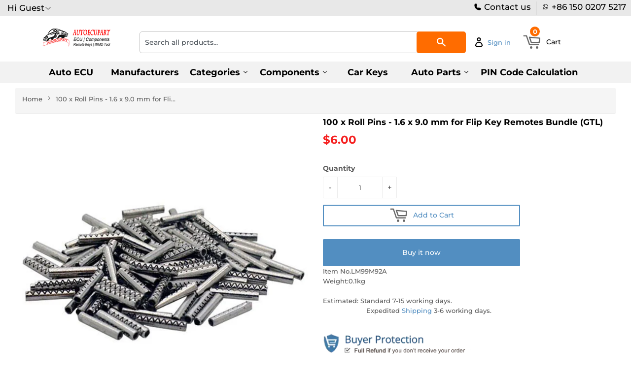

--- FILE ---
content_type: text/html; charset=utf-8
request_url: https://www.autoecupart.net/products/100-x-roll-pins-1-6-x-9-0-mm-for-flip-key-remotes-bundle-gtl
body_size: 35763
content:
<!doctype html>
<html class="no-touch no-js">
<head>
<meta name="google-site-verification" content="UsVIKnE21SNFyUQs3H1jXoLFogT8UwWM-6epdbOojAs" />
  <script>(function(H){H.className=H.className.replace(/\bno-js\b/,'js')})(document.documentElement)</script>
  <!-- Basic page needs ================================================== -->
  <meta charset="utf-8">
  <meta http-equiv="X-UA-Compatible" content="IE=edge,chrome=1">
  

  
<!-- xiong Global site tag (gtag.js) - Google Ads: 661514295 -->
<script async src="https://www.googletagmanager.com/gtag/js?id=AW-661514295"></script>
<script>
  window.dataLayer = window.dataLayer || [];
  function gtag(){dataLayer.push(arguments);}
  gtag('js', new Date());

  gtag('config', 'AW-661514295');
</script>

<script src="https://ajax.googleapis.com/ajax/libs/jquery/3.6.0/jquery.min.js"></script>
<!--  <script src="//www.autoecupart.net/cdn/shop/t/2/assets/shipping-calculator.js?v=10576"></script>  xiong 20230424 chatGPT代码 在线计算运费 -->
 
  
<!-- Google tag (gtag.js) GA4数据流 -->
<script async src="https://www.googletagmanager.com/gtag/js?id=G-11S33ZELNG"></script>
<script>
  window.dataLayer = window.dataLayer || [];
  function gtag(){dataLayer.push(arguments);}
  gtag('js', new Date());

  gtag('config', 'G-11S33ZELNG');
</script> 

 <script>
  gtag('event', 'page_view', {
    'send_to': 'AW-661514295',
    'ecomm_prodid': 'replace with value'
  });
</script>
 
  
<script src="//www.searchanise.com/widgets/shopify/init.js?a=4E0d9I9M5n"></script>  <!-- xiong 加载search 功能更快  -->

<!-- xiong https://v3.bootcss.com/components/ -->
<link href="https://maxcdn.bootstrapcdn.com/bootstrap/3.3.7/css/bootstrap.min.css" rel="stylesheet"> 

<!-- 
<script type="text/javascript" src="https://ip.ws.126.net/ipquery"></script>
<script>
var province=localAddress.province;//获取所在省，比如广东省
var city=localAddress.city;//获取所在市，比如广州市
//alert(localAddress.province);
var banCity =["河北省","山西省","辽宁省","吉林省","黑龙江省","江苏省","浙江省","安徽省","福建省","江西省",
              "山东省","河南省","湖北省","湖南省","广东省","海南省","四川省","贵州省","云南省","陕西省",
              "甘肃省","青海省","台湾省","内蒙古自治区","广西壮族自治区","西藏自治区","宁夏回族自治区",
              "新疆维吾尔自治区","北京市","天津市","上海市","重庆市"];
var temp;
for (temp in banCity) {
    if(banCity[temp].indexOf(localAddress.province)>-1){
  window.location.href="//www.autoeucpart.com/";
 }
}
</script>


   -->

  
  
<!---
  
<script type="text/javascript">
if (navigator.language)
var language = navigator.language;
else
var language = navigator.browserLanguage;
if(language.indexOf('zh') > -1) location.href = "//www.autoeucpart.com/";
</script>  

 --->
  
  
  
<!--
<script type="text/javascript">

document.oncontextmenu = function (event){

    if(window.event){

        event = window.event;

    }try{

        var the = event.srcElement;

        if (!((the.tagName == "INPUT" && the.type.toLowerCase() == "text") || the.tagName == "TEXTAREA")){

            return false;

        }

        return true;

    }catch (e){

        return false;

    } 

}

</script>  
  
  
<!--添加运费在线计算-->

  
  
  
  <link rel="shortcut icon" href="//www.autoecupart.net/cdn/shop/files/LOGO_18560938-5287-44b8-9590-943fbc6a9529_32x32.png?v=1613710013" type="image/png" />
  

  <!-- Title and description ================================================== -->
  <title>
  100 x Roll Pins - 1.6 x 9.0 mm for Flip Key Remotes Bundle (GTL) &ndash; autoecupart
  </title>

  
    <meta name="description" content="100 x Roll Pins - 1.6 x 9.0 mm for Flip Key Remotes (Bundle of 100) (GTL)">
  

  <!-- Product meta ================================================== -->
  <!-- /snippets/social-meta-tags.liquid -->




<meta property="og:site_name" content="autoecupart">
<meta property="og:url" content="https://www.autoecupart.net/products/100-x-roll-pins-1-6-x-9-0-mm-for-flip-key-remotes-bundle-gtl">
<meta property="og:title" content="100 x Roll Pins - 1.6 x 9.0 mm for Flip Key Remotes Bundle (GTL)">
<meta property="og:type" content="product">
<meta property="og:description" content="100 x Roll Pins - 1.6 x 9.0 mm for Flip Key Remotes (Bundle of 100) (GTL)">

  <meta property="og:price:amount" content="6.00">
  <meta property="og:price:currency" content="USD">

<meta property="og:image" content="http://www.autoecupart.net/cdn/shop/products/100-x-Roll-Pins---1.6-x-9.0-mm-for-Flip-Key-Remotes-Bundle-_GTL_1200x1200.jpg?v=1608186764">
<meta property="og:image:secure_url" content="https://www.autoecupart.net/cdn/shop/products/100-x-Roll-Pins---1.6-x-9.0-mm-for-Flip-Key-Remotes-Bundle-_GTL_1200x1200.jpg?v=1608186764">


<meta name="twitter:card" content="summary_large_image">
<meta name="twitter:title" content="100 x Roll Pins - 1.6 x 9.0 mm for Flip Key Remotes Bundle (GTL)">
<meta name="twitter:description" content="100 x Roll Pins - 1.6 x 9.0 mm for Flip Key Remotes (Bundle of 100) (GTL)">


  <!-- Helpers ================================================== -->
  <link rel="canonical" href="https://www.autoecupart.net/products/100-x-roll-pins-1-6-x-9-0-mm-for-flip-key-remotes-bundle-gtl">
  <meta name="viewport" content="width=device-width,initial-scale=1">

  <!-- CSS ================================================== -->
  <link href="//www.autoecupart.net/cdn/shop/t/2/assets/theme.scss.css?v=76827362891203192381761830150" rel="stylesheet" type="text/css" media="all" />

  <!-- Header hook for plugins ================================================== -->
  <script src="//www.searchserverapi.com/widgets/shopify/init.js?a=4E0d9I9M5n"></script>  <!-- xiong  -->
  <script>window.performance && window.performance.mark && window.performance.mark('shopify.content_for_header.start');</script><meta name="google-site-verification" content="qfed9h3Z-W0ASxosYDyYTyk4VbO6T1VkcveSwsLjxO4">
<meta id="shopify-digital-wallet" name="shopify-digital-wallet" content="/29310189706/digital_wallets/dialog">
<meta name="shopify-checkout-api-token" content="ecd20f340892c68af2b9390c66e4d689">
<meta id="in-context-paypal-metadata" data-shop-id="29310189706" data-venmo-supported="false" data-environment="production" data-locale="en_US" data-paypal-v4="true" data-currency="USD">
<link rel="alternate" type="application/json+oembed" href="https://www.autoecupart.net/products/100-x-roll-pins-1-6-x-9-0-mm-for-flip-key-remotes-bundle-gtl.oembed">
<script async="async" src="/checkouts/internal/preloads.js?locale=en-US"></script>
<script id="shopify-features" type="application/json">{"accessToken":"ecd20f340892c68af2b9390c66e4d689","betas":["rich-media-storefront-analytics"],"domain":"www.autoecupart.net","predictiveSearch":true,"shopId":29310189706,"locale":"en"}</script>
<script>var Shopify = Shopify || {};
Shopify.shop = "vs-autoecupart.myshopify.com";
Shopify.locale = "en";
Shopify.currency = {"active":"USD","rate":"1.0"};
Shopify.country = "US";
Shopify.theme = {"name":"Supply","id":82198462602,"schema_name":"Supply","schema_version":"8.9.5","theme_store_id":679,"role":"main"};
Shopify.theme.handle = "null";
Shopify.theme.style = {"id":null,"handle":null};
Shopify.cdnHost = "www.autoecupart.net/cdn";
Shopify.routes = Shopify.routes || {};
Shopify.routes.root = "/";</script>
<script type="module">!function(o){(o.Shopify=o.Shopify||{}).modules=!0}(window);</script>
<script>!function(o){function n(){var o=[];function n(){o.push(Array.prototype.slice.apply(arguments))}return n.q=o,n}var t=o.Shopify=o.Shopify||{};t.loadFeatures=n(),t.autoloadFeatures=n()}(window);</script>
<script id="shop-js-analytics" type="application/json">{"pageType":"product"}</script>
<script defer="defer" async type="module" src="//www.autoecupart.net/cdn/shopifycloud/shop-js/modules/v2/client.init-shop-cart-sync_BdyHc3Nr.en.esm.js"></script>
<script defer="defer" async type="module" src="//www.autoecupart.net/cdn/shopifycloud/shop-js/modules/v2/chunk.common_Daul8nwZ.esm.js"></script>
<script type="module">
  await import("//www.autoecupart.net/cdn/shopifycloud/shop-js/modules/v2/client.init-shop-cart-sync_BdyHc3Nr.en.esm.js");
await import("//www.autoecupart.net/cdn/shopifycloud/shop-js/modules/v2/chunk.common_Daul8nwZ.esm.js");

  window.Shopify.SignInWithShop?.initShopCartSync?.({"fedCMEnabled":true,"windoidEnabled":true});

</script>
<script>(function() {
  var isLoaded = false;
  function asyncLoad() {
    if (isLoaded) return;
    isLoaded = true;
    var urls = ["https:\/\/sdks.automizely.com\/conversions\/v1\/conversions.js?app_connection_id=b486013f00aa489cae553afca07df80a\u0026mapped_org_id=985c93287d1f8fa00e3d98acf4bc776a_v1\u0026shop=vs-autoecupart.myshopify.com","\/\/searchserverapi.com\/widgets\/shopify\/init.js?a=4E0d9I9M5n\u0026shop=vs-autoecupart.myshopify.com"];
    for (var i = 0; i < urls.length; i++) {
      var s = document.createElement('script');
      s.type = 'text/javascript';
      s.async = true;
      s.src = urls[i];
      var x = document.getElementsByTagName('script')[0];
      x.parentNode.insertBefore(s, x);
    }
  };
  if(window.attachEvent) {
    window.attachEvent('onload', asyncLoad);
  } else {
    window.addEventListener('load', asyncLoad, false);
  }
})();</script>
<script id="__st">var __st={"a":29310189706,"offset":28800,"reqid":"2355434a-5227-4318-8330-4f844d343487-1769023409","pageurl":"www.autoecupart.net\/products\/100-x-roll-pins-1-6-x-9-0-mm-for-flip-key-remotes-bundle-gtl","u":"c2af9cbbfb90","p":"product","rtyp":"product","rid":6021406261401};</script>
<script>window.ShopifyPaypalV4VisibilityTracking = true;</script>
<script id="captcha-bootstrap">!function(){'use strict';const t='contact',e='account',n='new_comment',o=[[t,t],['blogs',n],['comments',n],[t,'customer']],c=[[e,'customer_login'],[e,'guest_login'],[e,'recover_customer_password'],[e,'create_customer']],r=t=>t.map((([t,e])=>`form[action*='/${t}']:not([data-nocaptcha='true']) input[name='form_type'][value='${e}']`)).join(','),a=t=>()=>t?[...document.querySelectorAll(t)].map((t=>t.form)):[];function s(){const t=[...o],e=r(t);return a(e)}const i='password',u='form_key',d=['recaptcha-v3-token','g-recaptcha-response','h-captcha-response',i],f=()=>{try{return window.sessionStorage}catch{return}},m='__shopify_v',_=t=>t.elements[u];function p(t,e,n=!1){try{const o=window.sessionStorage,c=JSON.parse(o.getItem(e)),{data:r}=function(t){const{data:e,action:n}=t;return t[m]||n?{data:e,action:n}:{data:t,action:n}}(c);for(const[e,n]of Object.entries(r))t.elements[e]&&(t.elements[e].value=n);n&&o.removeItem(e)}catch(o){console.error('form repopulation failed',{error:o})}}const l='form_type',E='cptcha';function T(t){t.dataset[E]=!0}const w=window,h=w.document,L='Shopify',v='ce_forms',y='captcha';let A=!1;((t,e)=>{const n=(g='f06e6c50-85a8-45c8-87d0-21a2b65856fe',I='https://cdn.shopify.com/shopifycloud/storefront-forms-hcaptcha/ce_storefront_forms_captcha_hcaptcha.v1.5.2.iife.js',D={infoText:'Protected by hCaptcha',privacyText:'Privacy',termsText:'Terms'},(t,e,n)=>{const o=w[L][v],c=o.bindForm;if(c)return c(t,g,e,D).then(n);var r;o.q.push([[t,g,e,D],n]),r=I,A||(h.body.append(Object.assign(h.createElement('script'),{id:'captcha-provider',async:!0,src:r})),A=!0)});var g,I,D;w[L]=w[L]||{},w[L][v]=w[L][v]||{},w[L][v].q=[],w[L][y]=w[L][y]||{},w[L][y].protect=function(t,e){n(t,void 0,e),T(t)},Object.freeze(w[L][y]),function(t,e,n,w,h,L){const[v,y,A,g]=function(t,e,n){const i=e?o:[],u=t?c:[],d=[...i,...u],f=r(d),m=r(i),_=r(d.filter((([t,e])=>n.includes(e))));return[a(f),a(m),a(_),s()]}(w,h,L),I=t=>{const e=t.target;return e instanceof HTMLFormElement?e:e&&e.form},D=t=>v().includes(t);t.addEventListener('submit',(t=>{const e=I(t);if(!e)return;const n=D(e)&&!e.dataset.hcaptchaBound&&!e.dataset.recaptchaBound,o=_(e),c=g().includes(e)&&(!o||!o.value);(n||c)&&t.preventDefault(),c&&!n&&(function(t){try{if(!f())return;!function(t){const e=f();if(!e)return;const n=_(t);if(!n)return;const o=n.value;o&&e.removeItem(o)}(t);const e=Array.from(Array(32),(()=>Math.random().toString(36)[2])).join('');!function(t,e){_(t)||t.append(Object.assign(document.createElement('input'),{type:'hidden',name:u})),t.elements[u].value=e}(t,e),function(t,e){const n=f();if(!n)return;const o=[...t.querySelectorAll(`input[type='${i}']`)].map((({name:t})=>t)),c=[...d,...o],r={};for(const[a,s]of new FormData(t).entries())c.includes(a)||(r[a]=s);n.setItem(e,JSON.stringify({[m]:1,action:t.action,data:r}))}(t,e)}catch(e){console.error('failed to persist form',e)}}(e),e.submit())}));const S=(t,e)=>{t&&!t.dataset[E]&&(n(t,e.some((e=>e===t))),T(t))};for(const o of['focusin','change'])t.addEventListener(o,(t=>{const e=I(t);D(e)&&S(e,y())}));const B=e.get('form_key'),M=e.get(l),P=B&&M;t.addEventListener('DOMContentLoaded',(()=>{const t=y();if(P)for(const e of t)e.elements[l].value===M&&p(e,B);[...new Set([...A(),...v().filter((t=>'true'===t.dataset.shopifyCaptcha))])].forEach((e=>S(e,t)))}))}(h,new URLSearchParams(w.location.search),n,t,e,['guest_login'])})(!0,!0)}();</script>
<script integrity="sha256-4kQ18oKyAcykRKYeNunJcIwy7WH5gtpwJnB7kiuLZ1E=" data-source-attribution="shopify.loadfeatures" defer="defer" src="//www.autoecupart.net/cdn/shopifycloud/storefront/assets/storefront/load_feature-a0a9edcb.js" crossorigin="anonymous"></script>
<script data-source-attribution="shopify.dynamic_checkout.dynamic.init">var Shopify=Shopify||{};Shopify.PaymentButton=Shopify.PaymentButton||{isStorefrontPortableWallets:!0,init:function(){window.Shopify.PaymentButton.init=function(){};var t=document.createElement("script");t.src="https://www.autoecupart.net/cdn/shopifycloud/portable-wallets/latest/portable-wallets.en.js",t.type="module",document.head.appendChild(t)}};
</script>
<script data-source-attribution="shopify.dynamic_checkout.buyer_consent">
  function portableWalletsHideBuyerConsent(e){var t=document.getElementById("shopify-buyer-consent"),n=document.getElementById("shopify-subscription-policy-button");t&&n&&(t.classList.add("hidden"),t.setAttribute("aria-hidden","true"),n.removeEventListener("click",e))}function portableWalletsShowBuyerConsent(e){var t=document.getElementById("shopify-buyer-consent"),n=document.getElementById("shopify-subscription-policy-button");t&&n&&(t.classList.remove("hidden"),t.removeAttribute("aria-hidden"),n.addEventListener("click",e))}window.Shopify?.PaymentButton&&(window.Shopify.PaymentButton.hideBuyerConsent=portableWalletsHideBuyerConsent,window.Shopify.PaymentButton.showBuyerConsent=portableWalletsShowBuyerConsent);
</script>
<script>
  function portableWalletsCleanup(e){e&&e.src&&console.error("Failed to load portable wallets script "+e.src);var t=document.querySelectorAll("shopify-accelerated-checkout .shopify-payment-button__skeleton, shopify-accelerated-checkout-cart .wallet-cart-button__skeleton"),e=document.getElementById("shopify-buyer-consent");for(let e=0;e<t.length;e++)t[e].remove();e&&e.remove()}function portableWalletsNotLoadedAsModule(e){e instanceof ErrorEvent&&"string"==typeof e.message&&e.message.includes("import.meta")&&"string"==typeof e.filename&&e.filename.includes("portable-wallets")&&(window.removeEventListener("error",portableWalletsNotLoadedAsModule),window.Shopify.PaymentButton.failedToLoad=e,"loading"===document.readyState?document.addEventListener("DOMContentLoaded",window.Shopify.PaymentButton.init):window.Shopify.PaymentButton.init())}window.addEventListener("error",portableWalletsNotLoadedAsModule);
</script>

<script type="module" src="https://www.autoecupart.net/cdn/shopifycloud/portable-wallets/latest/portable-wallets.en.js" onError="portableWalletsCleanup(this)" crossorigin="anonymous"></script>
<script nomodule>
  document.addEventListener("DOMContentLoaded", portableWalletsCleanup);
</script>

<link id="shopify-accelerated-checkout-styles" rel="stylesheet" media="screen" href="https://www.autoecupart.net/cdn/shopifycloud/portable-wallets/latest/accelerated-checkout-backwards-compat.css" crossorigin="anonymous">
<style id="shopify-accelerated-checkout-cart">
        #shopify-buyer-consent {
  margin-top: 1em;
  display: inline-block;
  width: 100%;
}

#shopify-buyer-consent.hidden {
  display: none;
}

#shopify-subscription-policy-button {
  background: none;
  border: none;
  padding: 0;
  text-decoration: underline;
  font-size: inherit;
  cursor: pointer;
}

#shopify-subscription-policy-button::before {
  box-shadow: none;
}

      </style>

<script>window.performance && window.performance.mark && window.performance.mark('shopify.content_for_header.end');</script>

  
  

  <script src="//www.autoecupart.net/cdn/shop/t/2/assets/jquery-2.2.3.min.js?v=58211863146907186831577701206" type="text/javascript"></script>
  <script src="//www.autoecupart.net/cdn/shop/t/2/assets/currencies.js?v=81145378021628478191578972396" type="text/javascript"></script>
  <script src="//www.autoecupart.net/cdn/shop/t/2/assets/jquery.currencies.min.js?v=175057760772006623221578965911" type="text/javascript"></script>
  
  <script src="//www.autoecupart.net/cdn/shop/t/2/assets/lazysizes.min.js?v=8147953233334221341577701206" async="async"></script>
  <script src="//www.autoecupart.net/cdn/shop/t/2/assets/vendor.js?v=106177282645720727331584610205" defer="defer"></script>
  <script src="//www.autoecupart.net/cdn/shop/t/2/assets/theme.js?v=137064874486371330101588006223" defer="defer"></script>



<script>
window.mlvedaShopCurrency = "USD";
window.shopCurrency = "USD";
window.supported_currencies = "USD GBP EUR CAD AUD INR JPY";
</script><!-- "snippets/sca-quick-view-init.liquid" was not rendered, the associated app was uninstalled -->
 <link href="https://monorail-edge.shopifysvc.com" rel="dns-prefetch">
<script>(function(){if ("sendBeacon" in navigator && "performance" in window) {try {var session_token_from_headers = performance.getEntriesByType('navigation')[0].serverTiming.find(x => x.name == '_s').description;} catch {var session_token_from_headers = undefined;}var session_cookie_matches = document.cookie.match(/_shopify_s=([^;]*)/);var session_token_from_cookie = session_cookie_matches && session_cookie_matches.length === 2 ? session_cookie_matches[1] : "";var session_token = session_token_from_headers || session_token_from_cookie || "";function handle_abandonment_event(e) {var entries = performance.getEntries().filter(function(entry) {return /monorail-edge.shopifysvc.com/.test(entry.name);});if (!window.abandonment_tracked && entries.length === 0) {window.abandonment_tracked = true;var currentMs = Date.now();var navigation_start = performance.timing.navigationStart;var payload = {shop_id: 29310189706,url: window.location.href,navigation_start,duration: currentMs - navigation_start,session_token,page_type: "product"};window.navigator.sendBeacon("https://monorail-edge.shopifysvc.com/v1/produce", JSON.stringify({schema_id: "online_store_buyer_site_abandonment/1.1",payload: payload,metadata: {event_created_at_ms: currentMs,event_sent_at_ms: currentMs}}));}}window.addEventListener('pagehide', handle_abandonment_event);}}());</script>
<script id="web-pixels-manager-setup">(function e(e,d,r,n,o){if(void 0===o&&(o={}),!Boolean(null===(a=null===(i=window.Shopify)||void 0===i?void 0:i.analytics)||void 0===a?void 0:a.replayQueue)){var i,a;window.Shopify=window.Shopify||{};var t=window.Shopify;t.analytics=t.analytics||{};var s=t.analytics;s.replayQueue=[],s.publish=function(e,d,r){return s.replayQueue.push([e,d,r]),!0};try{self.performance.mark("wpm:start")}catch(e){}var l=function(){var e={modern:/Edge?\/(1{2}[4-9]|1[2-9]\d|[2-9]\d{2}|\d{4,})\.\d+(\.\d+|)|Firefox\/(1{2}[4-9]|1[2-9]\d|[2-9]\d{2}|\d{4,})\.\d+(\.\d+|)|Chrom(ium|e)\/(9{2}|\d{3,})\.\d+(\.\d+|)|(Maci|X1{2}).+ Version\/(15\.\d+|(1[6-9]|[2-9]\d|\d{3,})\.\d+)([,.]\d+|)( \(\w+\)|)( Mobile\/\w+|) Safari\/|Chrome.+OPR\/(9{2}|\d{3,})\.\d+\.\d+|(CPU[ +]OS|iPhone[ +]OS|CPU[ +]iPhone|CPU IPhone OS|CPU iPad OS)[ +]+(15[._]\d+|(1[6-9]|[2-9]\d|\d{3,})[._]\d+)([._]\d+|)|Android:?[ /-](13[3-9]|1[4-9]\d|[2-9]\d{2}|\d{4,})(\.\d+|)(\.\d+|)|Android.+Firefox\/(13[5-9]|1[4-9]\d|[2-9]\d{2}|\d{4,})\.\d+(\.\d+|)|Android.+Chrom(ium|e)\/(13[3-9]|1[4-9]\d|[2-9]\d{2}|\d{4,})\.\d+(\.\d+|)|SamsungBrowser\/([2-9]\d|\d{3,})\.\d+/,legacy:/Edge?\/(1[6-9]|[2-9]\d|\d{3,})\.\d+(\.\d+|)|Firefox\/(5[4-9]|[6-9]\d|\d{3,})\.\d+(\.\d+|)|Chrom(ium|e)\/(5[1-9]|[6-9]\d|\d{3,})\.\d+(\.\d+|)([\d.]+$|.*Safari\/(?![\d.]+ Edge\/[\d.]+$))|(Maci|X1{2}).+ Version\/(10\.\d+|(1[1-9]|[2-9]\d|\d{3,})\.\d+)([,.]\d+|)( \(\w+\)|)( Mobile\/\w+|) Safari\/|Chrome.+OPR\/(3[89]|[4-9]\d|\d{3,})\.\d+\.\d+|(CPU[ +]OS|iPhone[ +]OS|CPU[ +]iPhone|CPU IPhone OS|CPU iPad OS)[ +]+(10[._]\d+|(1[1-9]|[2-9]\d|\d{3,})[._]\d+)([._]\d+|)|Android:?[ /-](13[3-9]|1[4-9]\d|[2-9]\d{2}|\d{4,})(\.\d+|)(\.\d+|)|Mobile Safari.+OPR\/([89]\d|\d{3,})\.\d+\.\d+|Android.+Firefox\/(13[5-9]|1[4-9]\d|[2-9]\d{2}|\d{4,})\.\d+(\.\d+|)|Android.+Chrom(ium|e)\/(13[3-9]|1[4-9]\d|[2-9]\d{2}|\d{4,})\.\d+(\.\d+|)|Android.+(UC? ?Browser|UCWEB|U3)[ /]?(15\.([5-9]|\d{2,})|(1[6-9]|[2-9]\d|\d{3,})\.\d+)\.\d+|SamsungBrowser\/(5\.\d+|([6-9]|\d{2,})\.\d+)|Android.+MQ{2}Browser\/(14(\.(9|\d{2,})|)|(1[5-9]|[2-9]\d|\d{3,})(\.\d+|))(\.\d+|)|K[Aa][Ii]OS\/(3\.\d+|([4-9]|\d{2,})\.\d+)(\.\d+|)/},d=e.modern,r=e.legacy,n=navigator.userAgent;return n.match(d)?"modern":n.match(r)?"legacy":"unknown"}(),u="modern"===l?"modern":"legacy",c=(null!=n?n:{modern:"",legacy:""})[u],f=function(e){return[e.baseUrl,"/wpm","/b",e.hashVersion,"modern"===e.buildTarget?"m":"l",".js"].join("")}({baseUrl:d,hashVersion:r,buildTarget:u}),m=function(e){var d=e.version,r=e.bundleTarget,n=e.surface,o=e.pageUrl,i=e.monorailEndpoint;return{emit:function(e){var a=e.status,t=e.errorMsg,s=(new Date).getTime(),l=JSON.stringify({metadata:{event_sent_at_ms:s},events:[{schema_id:"web_pixels_manager_load/3.1",payload:{version:d,bundle_target:r,page_url:o,status:a,surface:n,error_msg:t},metadata:{event_created_at_ms:s}}]});if(!i)return console&&console.warn&&console.warn("[Web Pixels Manager] No Monorail endpoint provided, skipping logging."),!1;try{return self.navigator.sendBeacon.bind(self.navigator)(i,l)}catch(e){}var u=new XMLHttpRequest;try{return u.open("POST",i,!0),u.setRequestHeader("Content-Type","text/plain"),u.send(l),!0}catch(e){return console&&console.warn&&console.warn("[Web Pixels Manager] Got an unhandled error while logging to Monorail."),!1}}}}({version:r,bundleTarget:l,surface:e.surface,pageUrl:self.location.href,monorailEndpoint:e.monorailEndpoint});try{o.browserTarget=l,function(e){var d=e.src,r=e.async,n=void 0===r||r,o=e.onload,i=e.onerror,a=e.sri,t=e.scriptDataAttributes,s=void 0===t?{}:t,l=document.createElement("script"),u=document.querySelector("head"),c=document.querySelector("body");if(l.async=n,l.src=d,a&&(l.integrity=a,l.crossOrigin="anonymous"),s)for(var f in s)if(Object.prototype.hasOwnProperty.call(s,f))try{l.dataset[f]=s[f]}catch(e){}if(o&&l.addEventListener("load",o),i&&l.addEventListener("error",i),u)u.appendChild(l);else{if(!c)throw new Error("Did not find a head or body element to append the script");c.appendChild(l)}}({src:f,async:!0,onload:function(){if(!function(){var e,d;return Boolean(null===(d=null===(e=window.Shopify)||void 0===e?void 0:e.analytics)||void 0===d?void 0:d.initialized)}()){var d=window.webPixelsManager.init(e)||void 0;if(d){var r=window.Shopify.analytics;r.replayQueue.forEach((function(e){var r=e[0],n=e[1],o=e[2];d.publishCustomEvent(r,n,o)})),r.replayQueue=[],r.publish=d.publishCustomEvent,r.visitor=d.visitor,r.initialized=!0}}},onerror:function(){return m.emit({status:"failed",errorMsg:"".concat(f," has failed to load")})},sri:function(e){var d=/^sha384-[A-Za-z0-9+/=]+$/;return"string"==typeof e&&d.test(e)}(c)?c:"",scriptDataAttributes:o}),m.emit({status:"loading"})}catch(e){m.emit({status:"failed",errorMsg:(null==e?void 0:e.message)||"Unknown error"})}}})({shopId: 29310189706,storefrontBaseUrl: "https://www.autoecupart.net",extensionsBaseUrl: "https://extensions.shopifycdn.com/cdn/shopifycloud/web-pixels-manager",monorailEndpoint: "https://monorail-edge.shopifysvc.com/unstable/produce_batch",surface: "storefront-renderer",enabledBetaFlags: ["2dca8a86"],webPixelsConfigList: [{"id":"918716675","configuration":"{\"hashed_organization_id\":\"985c93287d1f8fa00e3d98acf4bc776a_v1\",\"app_key\":\"vs-autoecupart\",\"allow_collect_personal_data\":\"true\"}","eventPayloadVersion":"v1","runtimeContext":"STRICT","scriptVersion":"6f6660f15c595d517f203f6e1abcb171","type":"APP","apiClientId":2814809,"privacyPurposes":["ANALYTICS","MARKETING","SALE_OF_DATA"],"dataSharingAdjustments":{"protectedCustomerApprovalScopes":["read_customer_address","read_customer_email","read_customer_name","read_customer_personal_data","read_customer_phone"]}},{"id":"458457347","configuration":"{\"config\":\"{\\\"google_tag_ids\\\":[\\\"G-11S33ZELNG\\\",\\\"AW-661514295\\\",\\\"GT-K8MDPFB\\\"],\\\"target_country\\\":\\\"US\\\",\\\"gtag_events\\\":[{\\\"type\\\":\\\"begin_checkout\\\",\\\"action_label\\\":[\\\"G-11S33ZELNG\\\",\\\"AW-661514295\\\/k-NVCJ29x-kBELfQt7sC\\\",\\\"AW-661514295\\\/beqMCPPa-LgYELfQt7sC\\\"]},{\\\"type\\\":\\\"search\\\",\\\"action_label\\\":[\\\"G-11S33ZELNG\\\",\\\"AW-661514295\\\/AhaKCKC9x-kBELfQt7sC\\\"]},{\\\"type\\\":\\\"view_item\\\",\\\"action_label\\\":[\\\"G-11S33ZELNG\\\",\\\"AW-661514295\\\/6gueCJe9x-kBELfQt7sC\\\",\\\"MC-JF7B4MRNWM\\\"]},{\\\"type\\\":\\\"purchase\\\",\\\"action_label\\\":[\\\"G-11S33ZELNG\\\",\\\"AW-661514295\\\/AwfhCJS9x-kBELfQt7sC\\\",\\\"MC-JF7B4MRNWM\\\"]},{\\\"type\\\":\\\"page_view\\\",\\\"action_label\\\":[\\\"G-11S33ZELNG\\\",\\\"AW-661514295\\\/2M9WCJG9x-kBELfQt7sC\\\",\\\"MC-JF7B4MRNWM\\\"]},{\\\"type\\\":\\\"add_payment_info\\\",\\\"action_label\\\":[\\\"G-11S33ZELNG\\\",\\\"AW-661514295\\\/-2LmCKO9x-kBELfQt7sC\\\"]},{\\\"type\\\":\\\"add_to_cart\\\",\\\"action_label\\\":[\\\"G-11S33ZELNG\\\",\\\"AW-661514295\\\/Y9oKCJq9x-kBELfQt7sC\\\"]}],\\\"enable_monitoring_mode\\\":false}\"}","eventPayloadVersion":"v1","runtimeContext":"OPEN","scriptVersion":"b2a88bafab3e21179ed38636efcd8a93","type":"APP","apiClientId":1780363,"privacyPurposes":[],"dataSharingAdjustments":{"protectedCustomerApprovalScopes":["read_customer_address","read_customer_email","read_customer_name","read_customer_personal_data","read_customer_phone"]}},{"id":"shopify-app-pixel","configuration":"{}","eventPayloadVersion":"v1","runtimeContext":"STRICT","scriptVersion":"0450","apiClientId":"shopify-pixel","type":"APP","privacyPurposes":["ANALYTICS","MARKETING"]},{"id":"shopify-custom-pixel","eventPayloadVersion":"v1","runtimeContext":"LAX","scriptVersion":"0450","apiClientId":"shopify-pixel","type":"CUSTOM","privacyPurposes":["ANALYTICS","MARKETING"]}],isMerchantRequest: false,initData: {"shop":{"name":"autoecupart","paymentSettings":{"currencyCode":"USD"},"myshopifyDomain":"vs-autoecupart.myshopify.com","countryCode":"CN","storefrontUrl":"https:\/\/www.autoecupart.net"},"customer":null,"cart":null,"checkout":null,"productVariants":[{"price":{"amount":6.0,"currencyCode":"USD"},"product":{"title":"100 x Roll Pins - 1.6 x 9.0 mm for Flip Key Remotes Bundle (GTL)","vendor":"autoecupart","id":"6021406261401","untranslatedTitle":"100 x Roll Pins - 1.6 x 9.0 mm for Flip Key Remotes Bundle (GTL)","url":"\/products\/100-x-roll-pins-1-6-x-9-0-mm-for-flip-key-remotes-bundle-gtl","type":"roll pin"},"id":"37516226461849","image":{"src":"\/\/www.autoecupart.net\/cdn\/shop\/products\/100-x-Roll-Pins---1.6-x-9.0-mm-for-Flip-Key-Remotes-Bundle-_GTL.jpg?v=1608186764"},"sku":"LM99M92A","title":"Default Title","untranslatedTitle":"Default Title"}],"purchasingCompany":null},},"https://www.autoecupart.net/cdn","fcfee988w5aeb613cpc8e4bc33m6693e112",{"modern":"","legacy":""},{"shopId":"29310189706","storefrontBaseUrl":"https:\/\/www.autoecupart.net","extensionBaseUrl":"https:\/\/extensions.shopifycdn.com\/cdn\/shopifycloud\/web-pixels-manager","surface":"storefront-renderer","enabledBetaFlags":"[\"2dca8a86\"]","isMerchantRequest":"false","hashVersion":"fcfee988w5aeb613cpc8e4bc33m6693e112","publish":"custom","events":"[[\"page_viewed\",{}],[\"product_viewed\",{\"productVariant\":{\"price\":{\"amount\":6.0,\"currencyCode\":\"USD\"},\"product\":{\"title\":\"100 x Roll Pins - 1.6 x 9.0 mm for Flip Key Remotes Bundle (GTL)\",\"vendor\":\"autoecupart\",\"id\":\"6021406261401\",\"untranslatedTitle\":\"100 x Roll Pins - 1.6 x 9.0 mm for Flip Key Remotes Bundle (GTL)\",\"url\":\"\/products\/100-x-roll-pins-1-6-x-9-0-mm-for-flip-key-remotes-bundle-gtl\",\"type\":\"roll pin\"},\"id\":\"37516226461849\",\"image\":{\"src\":\"\/\/www.autoecupart.net\/cdn\/shop\/products\/100-x-Roll-Pins---1.6-x-9.0-mm-for-Flip-Key-Remotes-Bundle-_GTL.jpg?v=1608186764\"},\"sku\":\"LM99M92A\",\"title\":\"Default Title\",\"untranslatedTitle\":\"Default Title\"}}]]"});</script><script>
  window.ShopifyAnalytics = window.ShopifyAnalytics || {};
  window.ShopifyAnalytics.meta = window.ShopifyAnalytics.meta || {};
  window.ShopifyAnalytics.meta.currency = 'USD';
  var meta = {"product":{"id":6021406261401,"gid":"gid:\/\/shopify\/Product\/6021406261401","vendor":"autoecupart","type":"roll pin","handle":"100-x-roll-pins-1-6-x-9-0-mm-for-flip-key-remotes-bundle-gtl","variants":[{"id":37516226461849,"price":600,"name":"100 x Roll Pins - 1.6 x 9.0 mm for Flip Key Remotes Bundle (GTL)","public_title":null,"sku":"LM99M92A"}],"remote":false},"page":{"pageType":"product","resourceType":"product","resourceId":6021406261401,"requestId":"2355434a-5227-4318-8330-4f844d343487-1769023409"}};
  for (var attr in meta) {
    window.ShopifyAnalytics.meta[attr] = meta[attr];
  }
</script>
<script class="analytics">
  (function () {
    var customDocumentWrite = function(content) {
      var jquery = null;

      if (window.jQuery) {
        jquery = window.jQuery;
      } else if (window.Checkout && window.Checkout.$) {
        jquery = window.Checkout.$;
      }

      if (jquery) {
        jquery('body').append(content);
      }
    };

    var hasLoggedConversion = function(token) {
      if (token) {
        return document.cookie.indexOf('loggedConversion=' + token) !== -1;
      }
      return false;
    }

    var setCookieIfConversion = function(token) {
      if (token) {
        var twoMonthsFromNow = new Date(Date.now());
        twoMonthsFromNow.setMonth(twoMonthsFromNow.getMonth() + 2);

        document.cookie = 'loggedConversion=' + token + '; expires=' + twoMonthsFromNow;
      }
    }

    var trekkie = window.ShopifyAnalytics.lib = window.trekkie = window.trekkie || [];
    if (trekkie.integrations) {
      return;
    }
    trekkie.methods = [
      'identify',
      'page',
      'ready',
      'track',
      'trackForm',
      'trackLink'
    ];
    trekkie.factory = function(method) {
      return function() {
        var args = Array.prototype.slice.call(arguments);
        args.unshift(method);
        trekkie.push(args);
        return trekkie;
      };
    };
    for (var i = 0; i < trekkie.methods.length; i++) {
      var key = trekkie.methods[i];
      trekkie[key] = trekkie.factory(key);
    }
    trekkie.load = function(config) {
      trekkie.config = config || {};
      trekkie.config.initialDocumentCookie = document.cookie;
      var first = document.getElementsByTagName('script')[0];
      var script = document.createElement('script');
      script.type = 'text/javascript';
      script.onerror = function(e) {
        var scriptFallback = document.createElement('script');
        scriptFallback.type = 'text/javascript';
        scriptFallback.onerror = function(error) {
                var Monorail = {
      produce: function produce(monorailDomain, schemaId, payload) {
        var currentMs = new Date().getTime();
        var event = {
          schema_id: schemaId,
          payload: payload,
          metadata: {
            event_created_at_ms: currentMs,
            event_sent_at_ms: currentMs
          }
        };
        return Monorail.sendRequest("https://" + monorailDomain + "/v1/produce", JSON.stringify(event));
      },
      sendRequest: function sendRequest(endpointUrl, payload) {
        // Try the sendBeacon API
        if (window && window.navigator && typeof window.navigator.sendBeacon === 'function' && typeof window.Blob === 'function' && !Monorail.isIos12()) {
          var blobData = new window.Blob([payload], {
            type: 'text/plain'
          });

          if (window.navigator.sendBeacon(endpointUrl, blobData)) {
            return true;
          } // sendBeacon was not successful

        } // XHR beacon

        var xhr = new XMLHttpRequest();

        try {
          xhr.open('POST', endpointUrl);
          xhr.setRequestHeader('Content-Type', 'text/plain');
          xhr.send(payload);
        } catch (e) {
          console.log(e);
        }

        return false;
      },
      isIos12: function isIos12() {
        return window.navigator.userAgent.lastIndexOf('iPhone; CPU iPhone OS 12_') !== -1 || window.navigator.userAgent.lastIndexOf('iPad; CPU OS 12_') !== -1;
      }
    };
    Monorail.produce('monorail-edge.shopifysvc.com',
      'trekkie_storefront_load_errors/1.1',
      {shop_id: 29310189706,
      theme_id: 82198462602,
      app_name: "storefront",
      context_url: window.location.href,
      source_url: "//www.autoecupart.net/cdn/s/trekkie.storefront.cd680fe47e6c39ca5d5df5f0a32d569bc48c0f27.min.js"});

        };
        scriptFallback.async = true;
        scriptFallback.src = '//www.autoecupart.net/cdn/s/trekkie.storefront.cd680fe47e6c39ca5d5df5f0a32d569bc48c0f27.min.js';
        first.parentNode.insertBefore(scriptFallback, first);
      };
      script.async = true;
      script.src = '//www.autoecupart.net/cdn/s/trekkie.storefront.cd680fe47e6c39ca5d5df5f0a32d569bc48c0f27.min.js';
      first.parentNode.insertBefore(script, first);
    };
    trekkie.load(
      {"Trekkie":{"appName":"storefront","development":false,"defaultAttributes":{"shopId":29310189706,"isMerchantRequest":null,"themeId":82198462602,"themeCityHash":"209669683922020785","contentLanguage":"en","currency":"USD","eventMetadataId":"91f9ba99-041e-4b0f-8642-63d92df359f8"},"isServerSideCookieWritingEnabled":true,"monorailRegion":"shop_domain","enabledBetaFlags":["65f19447"]},"Session Attribution":{},"S2S":{"facebookCapiEnabled":false,"source":"trekkie-storefront-renderer","apiClientId":580111}}
    );

    var loaded = false;
    trekkie.ready(function() {
      if (loaded) return;
      loaded = true;

      window.ShopifyAnalytics.lib = window.trekkie;

      var originalDocumentWrite = document.write;
      document.write = customDocumentWrite;
      try { window.ShopifyAnalytics.merchantGoogleAnalytics.call(this); } catch(error) {};
      document.write = originalDocumentWrite;

      window.ShopifyAnalytics.lib.page(null,{"pageType":"product","resourceType":"product","resourceId":6021406261401,"requestId":"2355434a-5227-4318-8330-4f844d343487-1769023409","shopifyEmitted":true});

      var match = window.location.pathname.match(/checkouts\/(.+)\/(thank_you|post_purchase)/)
      var token = match? match[1]: undefined;
      if (!hasLoggedConversion(token)) {
        setCookieIfConversion(token);
        window.ShopifyAnalytics.lib.track("Viewed Product",{"currency":"USD","variantId":37516226461849,"productId":6021406261401,"productGid":"gid:\/\/shopify\/Product\/6021406261401","name":"100 x Roll Pins - 1.6 x 9.0 mm for Flip Key Remotes Bundle (GTL)","price":"6.00","sku":"LM99M92A","brand":"autoecupart","variant":null,"category":"roll pin","nonInteraction":true,"remote":false},undefined,undefined,{"shopifyEmitted":true});
      window.ShopifyAnalytics.lib.track("monorail:\/\/trekkie_storefront_viewed_product\/1.1",{"currency":"USD","variantId":37516226461849,"productId":6021406261401,"productGid":"gid:\/\/shopify\/Product\/6021406261401","name":"100 x Roll Pins - 1.6 x 9.0 mm for Flip Key Remotes Bundle (GTL)","price":"6.00","sku":"LM99M92A","brand":"autoecupart","variant":null,"category":"roll pin","nonInteraction":true,"remote":false,"referer":"https:\/\/www.autoecupart.net\/products\/100-x-roll-pins-1-6-x-9-0-mm-for-flip-key-remotes-bundle-gtl"});
      }
    });


        var eventsListenerScript = document.createElement('script');
        eventsListenerScript.async = true;
        eventsListenerScript.src = "//www.autoecupart.net/cdn/shopifycloud/storefront/assets/shop_events_listener-3da45d37.js";
        document.getElementsByTagName('head')[0].appendChild(eventsListenerScript);

})();</script>
<script
  defer
  src="https://www.autoecupart.net/cdn/shopifycloud/perf-kit/shopify-perf-kit-3.0.4.min.js"
  data-application="storefront-renderer"
  data-shop-id="29310189706"
  data-render-region="gcp-us-central1"
  data-page-type="product"
  data-theme-instance-id="82198462602"
  data-theme-name="Supply"
  data-theme-version="8.9.5"
  data-monorail-region="shop_domain"
  data-resource-timing-sampling-rate="10"
  data-shs="true"
  data-shs-beacon="true"
  data-shs-export-with-fetch="true"
  data-shs-logs-sample-rate="1"
  data-shs-beacon-endpoint="https://www.autoecupart.net/api/collect"
></script>
</head>

<body id="100-x-roll-pins-1-6-x-9-0-mm-for-flip-key-remotes-bundle-gtl" class="template-product">

  <div id="shopify-section-header" class="shopify-section header-section"><header class="site-header" role="banner" data-section-id="header" data-section-type="header-section">
  <div class="topBar">
            <div class="container">
                <div class="row">
                    <span class="topUser">
                      
                            Hi Guest  
                                                         
                  	</span>
                  
           <!--放假公告xiong

                  <span class="top-heading-vacation">
                    <font color="red"> <marquee direction="left">We are on Vacation, Return to Work on 2022-02-06.</marquee> </font>  </a>
                        </span>
           end放假公告-->
                                            <span class="top-heading-contactus">
                            <a href="https://autoecupart.net/pages/contact-us">
                                <i class="iconfont icon-phone"></i>
                                Contact us                            </a>
                        </span>
                    
                                            <span class="topPhone">

                           <!-- <a href="tel:+8615002075217">20230322改成跳转到WhatsApp--xiong-->
                              <a href="https://web.whatsapp.com/send?phone=8615002075217" target="_blank">
                                <i class="iconfont icon-222" ></i>
                              	<!--<img src="https://cdn.shopify.com/s/files/1/0293/1018/9706/files/20200114165638.png?v=1578992444" style="width:18px;height:auto;"/>-->
                                +86 150 0207 5217                            </a>
                        </span>
                                                                 <!--              <div class="be-select langSelect currencySelect">

                                  <span class="site-header--text-links currency-picker-holder top-float site-header--meta-links main-pad">
                 <label class="currency-picker__wrapper">
                   <span style="color:black;">currency:</span>
                   <select class="currency-picker" name="currencies" style="display: inline; width: auto; vertical-align: inherit;padding-top:0px;padding-bottom:0px;">
                     <option value="USD"selected="selected">USD</option>
                     <option value="EUR">EUR</option>
                     <option value="MXN">MXN</option>
                     <option value="PEN">PEN</option>
                     <option value="COP">COP</option>
                   </select>
                 </label>
               </span> </div> --20240419,去掉汇率选择>
                                     <!--   
                                                            <div class="be-select langSelect currencySelect">
                        <ul tabindex="0" class="select" id="currency-select">
                            <li class="init">
                                <span>
                                    Currency                                </span>
                            </li>
                            <li style="display: none;">
                                <a href="/en/default/index/setcurrency/currency/1">
                                    <span>$ USD</span>
                                </a>
                            </li>
                            <li style="display: none;">
                                <a href="/en/default/index/setcurrency/currency/2">
                                    <span>€ EUR</span>
                                </a>
                            </li>

                        </ul>
                    </div>
-->
                                    </div>
            </div>
        </div>
  <div class="wrapper">

    <div class="grid--full">
      <div class="grid-item large--one-half">
        
          <div class="h1 header-logo" itemscope itemtype="http://schema.org/Organization">
        
          
          

          <a href="/" itemprop="url">
            <div class="lazyload__image-wrapper no-js header-logo__image" style="max-width:180px;">
              <div style="padding-top:20.689655172413797%;">
                <img class="lazyload js"
                  data-src="//www.autoecupart.net/cdn/shop/files/LOGO_aba2bfff-6fc6-4d3f-8cea-0f364f84f4fc_{width}x.png?v=1613718833"
                  data-widths="[180, 360, 540, 720, 900, 1080, 1296, 1512, 1728, 2048]"
                  data-aspectratio="4.833333333333333"
                  data-sizes="auto"
                  alt="autoecupart"
                  style="width:180px;">
              </div>
            </div>
            <noscript>
              
              <img src="//www.autoecupart.net/cdn/shop/files/LOGO_aba2bfff-6fc6-4d3f-8cea-0f364f84f4fc_180x.png?v=1613718833"
                srcset="//www.autoecupart.net/cdn/shop/files/LOGO_aba2bfff-6fc6-4d3f-8cea-0f364f84f4fc_180x.png?v=1613718833 1x, //www.autoecupart.net/cdn/shop/files/LOGO_aba2bfff-6fc6-4d3f-8cea-0f364f84f4fc_180x@2x.png?v=1613718833 2x"
                alt="autoecupart"
                itemprop="logo"
                style="max-width:180px;">
            </noscript>
          </a>
          
        
          </div>
        
      </div>

      <div class="grid-item large--one-half">
        
          <div class="site-header--text-links">
            


          </div>

          <br class="medium-down--hide">
        

        <form action="/search" method="get" class="search-bar" role="search">
  <input type="hidden" name="type" value="product">

  <input type="search" name="q" value="" placeholder="Search all products..." aria-label="Search all products...">
  <button type="submit" class="search-bar--submit icon-fallback-text">
    <span class="icon icon-search" aria-hidden="true"></span>
    <span class="fallback-text">Search</span>
  </button>
</form>

		
          <span class="site-header--meta-links medium-down--hide">            
            
            <svg aria-hidden="true" focusable="false" role="presentation" class="icon icon-login" viewBox="0 0 28.33 37.68"><path d="M14.17 14.9a7.45 7.45 0 1 0-7.5-7.45 7.46 7.46 0 0 0 7.5 7.45zm0-10.91a3.45 3.45 0 1 1-3.5 3.46A3.46 3.46 0 0 1 14.17 4zM14.17 16.47A14.18 14.18 0 0 0 0 30.68c0 1.41.66 4 5.11 5.66a27.17 27.17 0 0 0 9.06 1.34c6.54 0 14.17-1.84 14.17-7a14.18 14.18 0 0 0-14.17-14.21zm0 17.21c-6.3 0-10.17-1.77-10.17-3a10.17 10.17 0 1 1 20.33 0c.01 1.23-3.86 3-10.16 3z"/></svg>
            <a href="/account/login" id="customer_login_link">Sign in</a>
            
          </span>
        
        <a href="/cart" class="header-cart-btn cart-toggle">
          <span class="icon icon-cart"></span>
          Cart <span class="cart-count cart-badge--desktop hidden-count">0</span>
        </a>
      </div>
    </div>

  </div>
</header>

<div id="mobileNavBar">
<!--去掉电话 和 汇率 选择
  <div style="padding:0 10px">
    <div class="row" style="display:table;width: 100%;padding: 0 10px;">
//原来注销掉的      <span class="topUser">Hi Guest</span>
			<span class="top-heading-contactus" style="display: table-cell;vertical-align: middle;float: none;text-aling:center;">
             <a href="https://autoecupart.net/pages/contact-us">
                <i class="iconfont icon-phone"></i> 
              </a></span>       
             <span class="topPhone" style="display: table-cell;vertical-align: middle;float: none;">
                      <a href="tel:+8615002075217">
                        <i class="iconfont icon-222" ></i>
                     //注销掉的换图片<img src="https://cdn.shopify.com/s/files/1/0293/1018/9706/files/20200114165638.png?v=1578992444" style="width:18px;height:auto;"></a>//
                        </span>
             <div class="be-select langSelect currencySelect" style="float: right;right: -30px;width: auto;">
                     <span class="site-header--text-links currency-picker-holder top-float site-header--meta-links main-pad">
                 <label class="currency-picker__wrapper">
                   <span style="color:black;">currency:</span>
                   <select class="currency-picker" name="currencies" style="display: inline; width: auto; vertical-align: inherit;padding-top:0px;padding-bottom:0px;">
                     <option value="USD" selected="selected">USD</option>
                     <option value="EUR">EUR</option>
                     <option value="MXN">MXN</option>
                     <option value="PEN">PEN</option>
                     <option value="COP">COP</option>
                   </select>
                 </label>
               </span> </div>
                                     //原来注销掉的  
                                                            <div class="be-select langSelect currencySelect">
                        <ul tabindex="0" class="select" id="currency-select">
                            <li class="init">
                                <span>
                                    Currency                                </span>
                            </li>
                            <li style="display: none;">
                                <a href="/en/default/index/setcurrency/currency/1">
                                    <span>$ USD</span>
                                </a>
                            </li>
                            <li style="display: none;">
                                <a href="/en/default/index/setcurrency/currency/2">
                                    <span>€ EUR</span>
                                </a>
                            </li>

                        </ul>
                    </div>
//原来注销掉的
                                    </div>
  </div>
    
-->    
  <div style="position: relative;padding:12px 0 12px 10px;">
  <!--放假公告xiong

                  <span class="top-heading-vacation">
                    <font color="red"> <marquee direction="left">We are on China Spring Festival Vacation, return to work on 2021-02-18.</marquee> </font>  </a>
                        </span>
            <!--end放假公告-->
  <div class="display-table-cell" style="width: 100%;height: 40px;position: relative;"> <!--58xiong去掉汇率电话后网页顶部缩矮点-->
    <a href="/" style="   position: absolute;left: -40px; top: 50%;margin-top: -20px;">
    <img src="//www.autoecupart.net/cdn/shop/files/LOGO_aba2bfff-6fc6-4d3f-8cea-0f364f84f4fc_180x.png?v=1613718833" />
    </a>
  </div>
    <div class="display-table-cell" style="font-size:18px;padding: 0 3px;">
      <a href="https://autoecupart.net/search?type=product&q="><span class="icon icon-search" aria-hidden="true"></span></a>
    </div>
    <div class="display-table-cell" style="padding: 0 3px;">
    <span class="site-header--meta-links">            
            
            <a href="/account/login" id="customer_login_link"><svg aria-hidden="true" focusable="false" role="presentation" class="icon icon-login" viewBox="0 0 28.33 37.68"><path d="M14.17 14.9a7.45 7.45 0 1 0-7.5-7.45 7.46 7.46 0 0 0 7.5 7.45zm0-10.91a3.45 3.45 0 1 1-3.5 3.46A3.46 3.46 0 0 1 14.17 4zM14.17 16.47A14.18 14.18 0 0 0 0 30.68c0 1.41.66 4 5.11 5.66a27.17 27.17 0 0 0 9.06 1.34c6.54 0 14.17-1.84 14.17-7a14.18 14.18 0 0 0-14.17-14.21zm0 17.21c-6.3 0-10.17-1.77-10.17-3a10.17 10.17 0 1 1 20.33 0c.01 1.23-3.86 3-10.16 3z"></path></svg>
            </a>
            
          </span>
    </div>
  <div class="display-table-cell" style="position: relative;padding: 0 3px;">
    <a href="/cart" class="cart-toggle mobileNavBar-link">
      <span class="icon icon-cart"></span>
      <span class="CartText">Cart</span> <span class="cart-count hidden-count">0</span>
    </a>
  </div>
    <div class="display-table-cell" style="padding: 0 3px;">
    <button class="menu-toggle mobileNavBar-link" aria-controls="navBar" aria-expanded="false">
      <span class="icon icon-hamburger" aria-hidden="true"></span></button>
<!--       'layout.navigation.mobile_menu' | t -->
  </div>
  </div>
</div>

<nav class="nav-bar" id="navBar" role="navigation">
  <div class="wrapper">
    <form action="/search" method="get" class="search-bar" role="search">
  <input type="hidden" name="type" value="product">

  <input type="search" name="q" value="" placeholder="Search all products..." aria-label="Search all products...">
  <button type="submit" class="search-bar--submit icon-fallback-text">
    <span class="icon icon-search" aria-hidden="true"></span>
    <span class="fallback-text">Search</span>
  </button>
</form>

    <ul class="mobile-nav" id="MobileNav">
  
  <li class="large--hide">
    <a href="/">Home</a>
  </li>
  
  
    
      <li>
        <a
          href="/pages/list2"
          class="mobile-nav--link"
          data-meganav-type="child"
          >
            Auto ECU
        </a>
      </li>
    
  
    
      <li>
        <a
          href="/pages/collections"
          class="mobile-nav--link"
          data-meganav-type="child"
          >
            Manufacturers
        </a>
      </li>
    
  
    
      
      <li
        class="mobile-nav--has-dropdown "
        aria-haspopup="true">
        <a
          href="/"
          class="mobile-nav--link"
          data-meganav-type="parent"
          >
            Categories
        </a>
        <button class="icon icon-arrow-down mobile-nav--button"
          aria-expanded="false"
          aria-label="Categories Menu">
        </button>
        <ul
          id="MenuParent-3"
          class="mobile-nav--dropdown "
          data-meganav-dropdown>
          
            
              <li>
                <a
                  href="/collections/categories-button-switch"
                  class="mobile-nav--link"
                  data-meganav-type="child"
                  >
                    Button Switch
                </a>
              </li>
            
          
            
              <li>
                <a
                  href="/collections/categories-diagnostic-tool"
                  class="mobile-nav--link"
                  data-meganav-type="child"
                  >
                    Diagnostic Tool
                </a>
              </li>
            
          
            
              <li>
                <a
                  href="/collections/categories-ecu-chip-tuning"
                  class="mobile-nav--link"
                  data-meganav-type="child"
                  >
                    ECU Chip Tuning
                </a>
              </li>
            
          
            
              <li>
                <a
                  href="/collections/categories-emulator"
                  class="mobile-nav--link"
                  data-meganav-type="child"
                  >
                    Emulator
                </a>
              </li>
            
          
            
              <li>
                <a
                  href="/collections/categories-ignition-lock-cylinder"
                  class="mobile-nav--link"
                  data-meganav-type="child"
                  >
                    Ignition Lock Cylinder
                </a>
              </li>
            
          
            
              <li>
                <a
                  href="/collections/categories-key-cutting-machine"
                  class="mobile-nav--link"
                  data-meganav-type="child"
                  >
                    Key Cutting Machine
                </a>
              </li>
            
          
            
              <li>
                <a
                  href="/collections/categories-key-programmer"
                  class="mobile-nav--link"
                  data-meganav-type="child"
                  >
                    Key Programmer
                </a>
              </li>
            
          
            
              <li>
                <a
                  href="/collections/categories-key-shell"
                  class="mobile-nav--link"
                  data-meganav-type="child"
                  >
                    Key Shell
                </a>
              </li>
            
          
            
              <li>
                <a
                  href="/collections/categories-lock-motor"
                  class="mobile-nav--link"
                  data-meganav-type="child"
                  >
                    Lock Motor
                </a>
              </li>
            
          
            
              <li>
                <a
                  href="/collections/categories-locksmith-tool"
                  class="mobile-nav--link"
                  data-meganav-type="child"
                  >
                    Locksmith Tool
                </a>
              </li>
            
          
            
              <li>
                <a
                  href="/collections/categories-maintenance-tool"
                  class="mobile-nav--link"
                  data-meganav-type="child"
                  >
                    Maintenance Tool
                </a>
              </li>
            
          
            
              <li>
                <a
                  href="/collections/categories-mileage-correction-tool"
                  class="mobile-nav--link"
                  data-meganav-type="child"
                  >
                    Mileage Correction 
                </a>
              </li>
            
          
            
              <li>
                <a
                  href="/collections/categories-motorcycle-key-shell"
                  class="mobile-nav--link"
                  data-meganav-type="child"
                  >
                    Motorcycle Key Shell
                </a>
              </li>
            
          
            
              <li>
                <a
                  href="/collections/categories-software-license"
                  class="mobile-nav--link"
                  data-meganav-type="child"
                  >
                    Software License
                </a>
              </li>
            
          
            
              <li>
                <a
                  href="/collections/categories-transponder-chip"
                  class="mobile-nav--link"
                  data-meganav-type="child"
                  >
                    Transponder Chip
                </a>
              </li>
            
          
            
              <li>
                <a
                  href="/collections/categories-transponder-key"
                  class="mobile-nav--link"
                  data-meganav-type="child"
                  >
                    Transponder Key
                </a>
              </li>
            
          
            
              <li>
                <a
                  href="/collections/categories-chip-programmer"
                  class="mobile-nav--link"
                  data-meganav-type="child"
                  >
                    Chip Programmer
                </a>
              </li>
            
          
            
              <li>
                <a
                  href="/collections/categories-test-platform-cable"
                  class="mobile-nav--link"
                  data-meganav-type="child"
                  >
                    Test Platform Cable
                </a>
              </li>
            
          
            
              <li>
                <a
                  href="/collections/vibration"
                  class="mobile-nav--link"
                  data-meganav-type="child"
                  >
                    Vibration
                </a>
              </li>
            
          
            
              <li>
                <a
                  href="/collections/categories-automotive-tablet/Computer-Tablet"
                  class="mobile-nav--link"
                  data-meganav-type="child"
                  >
                    Laptop Tablet
                </a>
              </li>
            
          
        </ul>
      </li>
    
  
    
      
      <li
        class="mobile-nav--has-dropdown "
        aria-haspopup="true">
        <a
          href="/collections/components"
          class="mobile-nav--link"
          data-meganav-type="parent"
          >
            Components
        </a>
        <button class="icon icon-arrow-down mobile-nav--button"
          aria-expanded="false"
          aria-label="Components Menu">
        </button>
        <ul
          id="MenuParent-4"
          class="mobile-nav--dropdown "
          data-meganav-dropdown>
          
            
              <li>
                <a
                  href="/collections/components-can"
                  class="mobile-nav--link"
                  data-meganav-type="child"
                  >
                    CAN
                </a>
              </li>
            
          
            
              <li>
                <a
                  href="/collections/components-cpu"
                  class="mobile-nav--link"
                  data-meganav-type="child"
                  >
                    CPU
                </a>
              </li>
            
          
            
              <li>
                <a
                  href="/collections/components-diesel-engine"
                  class="mobile-nav--link"
                  data-meganav-type="child"
                  >
                    Diesel Engine
                </a>
              </li>
            
          
            
              <li>
                <a
                  href="/collections/components-ignition"
                  class="mobile-nav--link"
                  data-meganav-type="child"
                  >
                    Ignition
                </a>
              </li>
            
          
            
              <li>
                <a
                  href="/collections/components-lamp-control"
                  class="mobile-nav--link"
                  data-meganav-type="child"
                  >
                    Lamp Control
                </a>
              </li>
            
          
            
              <li>
                <a
                  href="/collections/components-memory"
                  class="mobile-nav--link"
                  data-meganav-type="child"
                  >
                    Memory
                </a>
              </li>
            
          
            
              <li>
                <a
                  href="/collections/components-source"
                  class="mobile-nav--link"
                  data-meganav-type="child"
                  >
                    Source
                </a>
              </li>
            
          
            
              <li>
                <a
                  href="/collections/components-throttle-idle-speed"
                  class="mobile-nav--link"
                  data-meganav-type="child"
                  >
                    Throttle Idle Speed
                </a>
              </li>
            
          
            
              <li>
                <a
                  href="/collections/components-injector"
                  class="mobile-nav--link"
                  data-meganav-type="child"
                  >
                    Injector
                </a>
              </li>
            
          
            
              <li>
                <a
                  href="/collections/components-consumable"
                  class="mobile-nav--link"
                  data-meganav-type="child"
                  >
                    Consumable
                </a>
              </li>
            
          
            
              <li>
                <a
                  href="/collections/autoparts-relays"
                  class="mobile-nav--link"
                  data-meganav-type="child"
                  >
                    Relays
                </a>
              </li>
            
          
            
              <li>
                <a
                  href="/collections/components-other"
                  class="mobile-nav--link"
                  data-meganav-type="child"
                  >
                    other
                </a>
              </li>
            
          
            
              <li>
                <a
                  href="/collections/components-bga"
                  class="mobile-nav--link"
                  data-meganav-type="child"
                  >
                    BGA
                </a>
              </li>
            
          
        </ul>
      </li>
    
  
    
      <li>
        <a
          href="/pages/car-keys"
          class="mobile-nav--link"
          data-meganav-type="child"
          >
            Car Keys
        </a>
      </li>
    
  
    
      
      <li
        class="mobile-nav--has-dropdown "
        aria-haspopup="true">
        <a
          href="/"
          class="mobile-nav--link"
          data-meganav-type="parent"
          >
            Auto Parts
        </a>
        <button class="icon icon-arrow-down mobile-nav--button"
          aria-expanded="false"
          aria-label="Auto Parts Menu">
        </button>
        <ul
          id="MenuParent-6"
          class="mobile-nav--dropdown "
          data-meganav-dropdown>
          
            
              <li>
                <a
                  href="/collections/autoparts-maf-map"
                  class="mobile-nav--link"
                  data-meganav-type="child"
                  >
                    A/C Parts
                </a>
              </li>
            
          
            
              <li>
                <a
                  href="/collections/autoparts-sensor"
                  class="mobile-nav--link"
                  data-meganav-type="child"
                  >
                    Sensor
                </a>
              </li>
            
          
            
              <li>
                <a
                  href="/collections/autoparts-ignition-coils"
                  class="mobile-nav--link"
                  data-meganav-type="child"
                  >
                    Lock Cylinder
                </a>
              </li>
            
          
            
              <li>
                <a
                  href="/collections/autoparts-throttle-body"
                  class="mobile-nav--link"
                  data-meganav-type="child"
                  >
                    Throttle Body
                </a>
              </li>
            
          
            
              <li>
                <a
                  href="/collections/autoparts-abs-module"
                  class="mobile-nav--link"
                  data-meganav-type="child"
                  >
                    ABS Module
                </a>
              </li>
            
          
            
              <li>
                <a
                  href="/collections/autoparts-airbag-clock-spring"
                  class="mobile-nav--link"
                  data-meganav-type="child"
                  >
                    Airbag Clock Spring
                </a>
              </li>
            
          
            
              <li>
                <a
                  href="/collections/autoparts-immo-antenna"
                  class="mobile-nav--link"
                  data-meganav-type="child"
                  >
                    Immo&amp;Antenna
                </a>
              </li>
            
          
            
              <li>
                <a
                  href="/collections/autoparts-dashboard-parts"
                  class="mobile-nav--link"
                  data-meganav-type="child"
                  >
                    Dashboard &amp; Parts
                </a>
              </li>
            
          
            
              <li>
                <a
                  href="/collections/autoparts-car-dvd-radio"
                  class="mobile-nav--link"
                  data-meganav-type="child"
                  >
                    DVD Radio AUX Jack
                </a>
              </li>
            
          
            
              <li>
                <a
                  href="/collections/autoparts-stepper-motor"
                  class="mobile-nav--link"
                  data-meganav-type="child"
                  >
                    Stepper Motor
                </a>
              </li>
            
          
            
              <li>
                <a
                  href="/collections/connector-harness"
                  class="mobile-nav--link"
                  data-meganav-type="child"
                  >
                    Connector Harness
                </a>
              </li>
            
          
            
              <li>
                <a
                  href="/collections/autoparts-camshaft-adjuster-timing"
                  class="mobile-nav--link"
                  data-meganav-type="child"
                  >
                    Camshaft Timing
                </a>
              </li>
            
          
            
              <li>
                <a
                  href="/collections/ezs-eis-ignition-lock-elv-module"
                  class="mobile-nav--link"
                  data-meganav-type="child"
                  >
                    EZS EIS, ELV 
                </a>
              </li>
            
          
            
              <li>
                <a
                  href="/collections/autoparts-accelerator-pedal"
                  class="mobile-nav--link"
                  data-meganav-type="child"
                  >
                    Interior Parts 
                </a>
              </li>
            
          
            
              <li>
                <a
                  href="/collections/autoparts-shift-knob"
                  class="mobile-nav--link"
                  data-meganav-type="child"
                  >
                    Shift Knob 
                </a>
              </li>
            
          
            
              <li>
                <a
                  href="/collections/autoparts-car-truck-engine-parts"
                  class="mobile-nav--link"
                  data-meganav-type="child"
                  >
                    Engine Parts
                </a>
              </li>
            
          
            
              <li>
                <a
                  href="/collections/car-truck-accessory-belts-parts"
                  class="mobile-nav--link"
                  data-meganav-type="child"
                  >
                    Belts &amp; Parts
                </a>
              </li>
            
          
            
              <li>
                <a
                  href="/collections/autoparts-car-truck-brake-pads"
                  class="mobile-nav--link"
                  data-meganav-type="child"
                  >
                    Brake Pads
                </a>
              </li>
            
          
            
              <li>
                <a
                  href="/collections/auto-parts-car-truck-steering-suspension"
                  class="mobile-nav--link"
                  data-meganav-type="child"
                  >
                    Steering Suspension
                </a>
              </li>
            
          
            
              <li>
                <a
                  href="/collections/autoparts-car-truck-air-fuel-delivery"
                  class="mobile-nav--link"
                  data-meganav-type="child"
                  >
                    Air &amp; Fuel Delivery
                </a>
              </li>
            
          
            
              <li>
                <a
                  href="/collections/autoparts-car-truck-ignition-systems"
                  class="mobile-nav--link"
                  data-meganav-type="child"
                  >
                    Ignition Systems
                </a>
              </li>
            
          
            
              <li>
                <a
                  href="/collections/autoparts-car-truck-transmission-drivetrain"
                  class="mobile-nav--link"
                  data-meganav-type="child"
                  >
                    Transmission
                </a>
              </li>
            
          
            
              <li>
                <a
                  href="/collections/autoparts-car-truck-engine-cooling-components"
                  class="mobile-nav--link"
                  data-meganav-type="child"
                  >
                    Cooling Components
                </a>
              </li>
            
          
            
              <li>
                <a
                  href="/collections/autoparts-lighting-lamps"
                  class="mobile-nav--link"
                  data-meganav-type="child"
                  >
                    Lighting &amp; Lamps
                </a>
              </li>
            
          
        </ul>
      </li>
    
  
    
      <li>
        <a
          href="/collections/pin-code-calculation"
          class="mobile-nav--link"
          data-meganav-type="child"
          >
            PIN Code Calculation
        </a>
      </li>
    
  

  
    
      <li class="customer-navlink large--hide"><a href="/account/login" id="customer_login_link">Sign in</a></li>
      <li class="customer-navlink large--hide"><a href="/account/register" id="customer_register_link">Create an Account</a></li>
    
  
</ul>

    <ul class="site-nav" id="AccessibleNav">
  
  <li class="large--hide">
    <a href="/">Home</a>
  </li>
  
  
    
      <li>
        <a
          href="/pages/list2"
          class="site-nav--link"
          data-meganav-type="child"
          >
            Auto ECU
        </a>
      </li>
    
  
    
      <li>
        <a
          href="/pages/collections"
          class="site-nav--link"
          data-meganav-type="child"
          >
            Manufacturers
        </a>
      </li>
    
  
    
      
      <li
        class="site-nav--has-dropdown "
        aria-haspopup="true">
        <a
          href="/"
          class="site-nav--link"
          data-meganav-type="parent"
          aria-controls="MenuParent-3"
          aria-expanded="false"
          >
            Categories
            <span class="icon icon-arrow-down" aria-hidden="true"></span>
        </a>
        <ul
          id="MenuParent-3"
          class="site-nav--dropdown "
          data-meganav-dropdown>
          
            
              <li>
                <a
                  href="/collections/categories-button-switch"
                  class="site-nav--link"
                  data-meganav-type="child"
                  
                  tabindex="-1">
                    Button Switch
                </a>
              </li>
            
          
            
              <li>
                <a
                  href="/collections/categories-diagnostic-tool"
                  class="site-nav--link"
                  data-meganav-type="child"
                  
                  tabindex="-1">
                    Diagnostic Tool
                </a>
              </li>
            
          
            
              <li>
                <a
                  href="/collections/categories-ecu-chip-tuning"
                  class="site-nav--link"
                  data-meganav-type="child"
                  
                  tabindex="-1">
                    ECU Chip Tuning
                </a>
              </li>
            
          
            
              <li>
                <a
                  href="/collections/categories-emulator"
                  class="site-nav--link"
                  data-meganav-type="child"
                  
                  tabindex="-1">
                    Emulator
                </a>
              </li>
            
          
            
              <li>
                <a
                  href="/collections/categories-ignition-lock-cylinder"
                  class="site-nav--link"
                  data-meganav-type="child"
                  
                  tabindex="-1">
                    Ignition Lock Cylinder
                </a>
              </li>
            
          
            
              <li>
                <a
                  href="/collections/categories-key-cutting-machine"
                  class="site-nav--link"
                  data-meganav-type="child"
                  
                  tabindex="-1">
                    Key Cutting Machine
                </a>
              </li>
            
          
            
              <li>
                <a
                  href="/collections/categories-key-programmer"
                  class="site-nav--link"
                  data-meganav-type="child"
                  
                  tabindex="-1">
                    Key Programmer
                </a>
              </li>
            
          
            
              <li>
                <a
                  href="/collections/categories-key-shell"
                  class="site-nav--link"
                  data-meganav-type="child"
                  
                  tabindex="-1">
                    Key Shell
                </a>
              </li>
            
          
            
              <li>
                <a
                  href="/collections/categories-lock-motor"
                  class="site-nav--link"
                  data-meganav-type="child"
                  
                  tabindex="-1">
                    Lock Motor
                </a>
              </li>
            
          
            
              <li>
                <a
                  href="/collections/categories-locksmith-tool"
                  class="site-nav--link"
                  data-meganav-type="child"
                  
                  tabindex="-1">
                    Locksmith Tool
                </a>
              </li>
            
          
            
              <li>
                <a
                  href="/collections/categories-maintenance-tool"
                  class="site-nav--link"
                  data-meganav-type="child"
                  
                  tabindex="-1">
                    Maintenance Tool
                </a>
              </li>
            
          
            
              <li>
                <a
                  href="/collections/categories-mileage-correction-tool"
                  class="site-nav--link"
                  data-meganav-type="child"
                  
                  tabindex="-1">
                    Mileage Correction 
                </a>
              </li>
            
          
            
              <li>
                <a
                  href="/collections/categories-motorcycle-key-shell"
                  class="site-nav--link"
                  data-meganav-type="child"
                  
                  tabindex="-1">
                    Motorcycle Key Shell
                </a>
              </li>
            
          
            
              <li>
                <a
                  href="/collections/categories-software-license"
                  class="site-nav--link"
                  data-meganav-type="child"
                  
                  tabindex="-1">
                    Software License
                </a>
              </li>
            
          
            
              <li>
                <a
                  href="/collections/categories-transponder-chip"
                  class="site-nav--link"
                  data-meganav-type="child"
                  
                  tabindex="-1">
                    Transponder Chip
                </a>
              </li>
            
          
            
              <li>
                <a
                  href="/collections/categories-transponder-key"
                  class="site-nav--link"
                  data-meganav-type="child"
                  
                  tabindex="-1">
                    Transponder Key
                </a>
              </li>
            
          
            
              <li>
                <a
                  href="/collections/categories-chip-programmer"
                  class="site-nav--link"
                  data-meganav-type="child"
                  
                  tabindex="-1">
                    Chip Programmer
                </a>
              </li>
            
          
            
              <li>
                <a
                  href="/collections/categories-test-platform-cable"
                  class="site-nav--link"
                  data-meganav-type="child"
                  
                  tabindex="-1">
                    Test Platform Cable
                </a>
              </li>
            
          
            
              <li>
                <a
                  href="/collections/vibration"
                  class="site-nav--link"
                  data-meganav-type="child"
                  
                  tabindex="-1">
                    Vibration
                </a>
              </li>
            
          
            
              <li>
                <a
                  href="/collections/categories-automotive-tablet/Computer-Tablet"
                  class="site-nav--link"
                  data-meganav-type="child"
                  
                  tabindex="-1">
                    Laptop Tablet
                </a>
              </li>
            
          
        </ul>
      </li>
    
  
    
      
      <li
        class="site-nav--has-dropdown "
        aria-haspopup="true">
        <a
          href="/collections/components"
          class="site-nav--link"
          data-meganav-type="parent"
          aria-controls="MenuParent-4"
          aria-expanded="false"
          >
            Components
            <span class="icon icon-arrow-down" aria-hidden="true"></span>
        </a>
        <ul
          id="MenuParent-4"
          class="site-nav--dropdown "
          data-meganav-dropdown>
          
            
              <li>
                <a
                  href="/collections/components-can"
                  class="site-nav--link"
                  data-meganav-type="child"
                  
                  tabindex="-1">
                    CAN
                </a>
              </li>
            
          
            
              <li>
                <a
                  href="/collections/components-cpu"
                  class="site-nav--link"
                  data-meganav-type="child"
                  
                  tabindex="-1">
                    CPU
                </a>
              </li>
            
          
            
              <li>
                <a
                  href="/collections/components-diesel-engine"
                  class="site-nav--link"
                  data-meganav-type="child"
                  
                  tabindex="-1">
                    Diesel Engine
                </a>
              </li>
            
          
            
              <li>
                <a
                  href="/collections/components-ignition"
                  class="site-nav--link"
                  data-meganav-type="child"
                  
                  tabindex="-1">
                    Ignition
                </a>
              </li>
            
          
            
              <li>
                <a
                  href="/collections/components-lamp-control"
                  class="site-nav--link"
                  data-meganav-type="child"
                  
                  tabindex="-1">
                    Lamp Control
                </a>
              </li>
            
          
            
              <li>
                <a
                  href="/collections/components-memory"
                  class="site-nav--link"
                  data-meganav-type="child"
                  
                  tabindex="-1">
                    Memory
                </a>
              </li>
            
          
            
              <li>
                <a
                  href="/collections/components-source"
                  class="site-nav--link"
                  data-meganav-type="child"
                  
                  tabindex="-1">
                    Source
                </a>
              </li>
            
          
            
              <li>
                <a
                  href="/collections/components-throttle-idle-speed"
                  class="site-nav--link"
                  data-meganav-type="child"
                  
                  tabindex="-1">
                    Throttle Idle Speed
                </a>
              </li>
            
          
            
              <li>
                <a
                  href="/collections/components-injector"
                  class="site-nav--link"
                  data-meganav-type="child"
                  
                  tabindex="-1">
                    Injector
                </a>
              </li>
            
          
            
              <li>
                <a
                  href="/collections/components-consumable"
                  class="site-nav--link"
                  data-meganav-type="child"
                  
                  tabindex="-1">
                    Consumable
                </a>
              </li>
            
          
            
              <li>
                <a
                  href="/collections/autoparts-relays"
                  class="site-nav--link"
                  data-meganav-type="child"
                  
                  tabindex="-1">
                    Relays
                </a>
              </li>
            
          
            
              <li>
                <a
                  href="/collections/components-other"
                  class="site-nav--link"
                  data-meganav-type="child"
                  
                  tabindex="-1">
                    other
                </a>
              </li>
            
          
            
              <li>
                <a
                  href="/collections/components-bga"
                  class="site-nav--link"
                  data-meganav-type="child"
                  
                  tabindex="-1">
                    BGA
                </a>
              </li>
            
          
        </ul>
      </li>
    
  
    
      <li>
        <a
          href="/pages/car-keys"
          class="site-nav--link"
          data-meganav-type="child"
          >
            Car Keys
        </a>
      </li>
    
  
    
      
      <li
        class="site-nav--has-dropdown "
        aria-haspopup="true">
        <a
          href="/"
          class="site-nav--link"
          data-meganav-type="parent"
          aria-controls="MenuParent-6"
          aria-expanded="false"
          >
            Auto Parts
            <span class="icon icon-arrow-down" aria-hidden="true"></span>
        </a>
        <ul
          id="MenuParent-6"
          class="site-nav--dropdown "
          data-meganav-dropdown>
          
            
              <li>
                <a
                  href="/collections/autoparts-maf-map"
                  class="site-nav--link"
                  data-meganav-type="child"
                  
                  tabindex="-1">
                    A/C Parts
                </a>
              </li>
            
          
            
              <li>
                <a
                  href="/collections/autoparts-sensor"
                  class="site-nav--link"
                  data-meganav-type="child"
                  
                  tabindex="-1">
                    Sensor
                </a>
              </li>
            
          
            
              <li>
                <a
                  href="/collections/autoparts-ignition-coils"
                  class="site-nav--link"
                  data-meganav-type="child"
                  
                  tabindex="-1">
                    Lock Cylinder
                </a>
              </li>
            
          
            
              <li>
                <a
                  href="/collections/autoparts-throttle-body"
                  class="site-nav--link"
                  data-meganav-type="child"
                  
                  tabindex="-1">
                    Throttle Body
                </a>
              </li>
            
          
            
              <li>
                <a
                  href="/collections/autoparts-abs-module"
                  class="site-nav--link"
                  data-meganav-type="child"
                  
                  tabindex="-1">
                    ABS Module
                </a>
              </li>
            
          
            
              <li>
                <a
                  href="/collections/autoparts-airbag-clock-spring"
                  class="site-nav--link"
                  data-meganav-type="child"
                  
                  tabindex="-1">
                    Airbag Clock Spring
                </a>
              </li>
            
          
            
              <li>
                <a
                  href="/collections/autoparts-immo-antenna"
                  class="site-nav--link"
                  data-meganav-type="child"
                  
                  tabindex="-1">
                    Immo&amp;Antenna
                </a>
              </li>
            
          
            
              <li>
                <a
                  href="/collections/autoparts-dashboard-parts"
                  class="site-nav--link"
                  data-meganav-type="child"
                  
                  tabindex="-1">
                    Dashboard &amp; Parts
                </a>
              </li>
            
          
            
              <li>
                <a
                  href="/collections/autoparts-car-dvd-radio"
                  class="site-nav--link"
                  data-meganav-type="child"
                  
                  tabindex="-1">
                    DVD Radio AUX Jack
                </a>
              </li>
            
          
            
              <li>
                <a
                  href="/collections/autoparts-stepper-motor"
                  class="site-nav--link"
                  data-meganav-type="child"
                  
                  tabindex="-1">
                    Stepper Motor
                </a>
              </li>
            
          
            
              <li>
                <a
                  href="/collections/connector-harness"
                  class="site-nav--link"
                  data-meganav-type="child"
                  
                  tabindex="-1">
                    Connector Harness
                </a>
              </li>
            
          
            
              <li>
                <a
                  href="/collections/autoparts-camshaft-adjuster-timing"
                  class="site-nav--link"
                  data-meganav-type="child"
                  
                  tabindex="-1">
                    Camshaft Timing
                </a>
              </li>
            
          
            
              <li>
                <a
                  href="/collections/ezs-eis-ignition-lock-elv-module"
                  class="site-nav--link"
                  data-meganav-type="child"
                  
                  tabindex="-1">
                    EZS EIS, ELV 
                </a>
              </li>
            
          
            
              <li>
                <a
                  href="/collections/autoparts-accelerator-pedal"
                  class="site-nav--link"
                  data-meganav-type="child"
                  
                  tabindex="-1">
                    Interior Parts 
                </a>
              </li>
            
          
            
              <li>
                <a
                  href="/collections/autoparts-shift-knob"
                  class="site-nav--link"
                  data-meganav-type="child"
                  
                  tabindex="-1">
                    Shift Knob 
                </a>
              </li>
            
          
            
              <li>
                <a
                  href="/collections/autoparts-car-truck-engine-parts"
                  class="site-nav--link"
                  data-meganav-type="child"
                  
                  tabindex="-1">
                    Engine Parts
                </a>
              </li>
            
          
            
              <li>
                <a
                  href="/collections/car-truck-accessory-belts-parts"
                  class="site-nav--link"
                  data-meganav-type="child"
                  
                  tabindex="-1">
                    Belts &amp; Parts
                </a>
              </li>
            
          
            
              <li>
                <a
                  href="/collections/autoparts-car-truck-brake-pads"
                  class="site-nav--link"
                  data-meganav-type="child"
                  
                  tabindex="-1">
                    Brake Pads
                </a>
              </li>
            
          
            
              <li>
                <a
                  href="/collections/auto-parts-car-truck-steering-suspension"
                  class="site-nav--link"
                  data-meganav-type="child"
                  
                  tabindex="-1">
                    Steering Suspension
                </a>
              </li>
            
          
            
              <li>
                <a
                  href="/collections/autoparts-car-truck-air-fuel-delivery"
                  class="site-nav--link"
                  data-meganav-type="child"
                  
                  tabindex="-1">
                    Air &amp; Fuel Delivery
                </a>
              </li>
            
          
            
              <li>
                <a
                  href="/collections/autoparts-car-truck-ignition-systems"
                  class="site-nav--link"
                  data-meganav-type="child"
                  
                  tabindex="-1">
                    Ignition Systems
                </a>
              </li>
            
          
            
              <li>
                <a
                  href="/collections/autoparts-car-truck-transmission-drivetrain"
                  class="site-nav--link"
                  data-meganav-type="child"
                  
                  tabindex="-1">
                    Transmission
                </a>
              </li>
            
          
            
              <li>
                <a
                  href="/collections/autoparts-car-truck-engine-cooling-components"
                  class="site-nav--link"
                  data-meganav-type="child"
                  
                  tabindex="-1">
                    Cooling Components
                </a>
              </li>
            
          
            
              <li>
                <a
                  href="/collections/autoparts-lighting-lamps"
                  class="site-nav--link"
                  data-meganav-type="child"
                  
                  tabindex="-1">
                    Lighting &amp; Lamps
                </a>
              </li>
            
          
        </ul>
      </li>
    
  
    
      <li>
        <a
          href="/collections/pin-code-calculation"
          class="site-nav--link"
          data-meganav-type="child"
          >
            PIN Code Calculation
        </a>
      </li>
    
  

  
    
      <li class="customer-navlink large--hide"><a href="/account/login" id="customer_login_link">Sign in</a></li>
      <li class="customer-navlink large--hide"><a href="/account/register" id="customer_register_link">Create an Account</a></li>
    
  
</ul>

  </div>
  <div id="Additional"> 
     <ul>
         
    <!--
      <li>
        <a>
          <i class="iconfont icon-handshake"></i>
          Best Seller
        </a>
      </li>
      <li>
        <a>
          <i class="iconfont icon-percent"></i>
          Offers
        </a>
      </li>
      <li>
        <a>
          <i class="iconfont icon-plus-square"></i>
          New Arrival
        </a>
      </li>
      <li>
        <a>
          <i class="iconfont icon-truck"></i>
         Free Worldwide Shipping
        </a>
      </li>
      <li>
        <a>
          <i class="iconfont icon-film"></i>
          Videos
        </a>
      </li
-->
    </ul>

  </div>
</nav>




</div>
  <div id="shopify-section-list-collections-page" class="shopify-section">


  <div style="display:none;" class="grid text-center list-collections-templatepage" data-section-id="list-collections-page" data-section-type="list-collections-template">
    
      
        
            
        




<div class="grid-item small--one-third medium--one-third large--one-fifth">
  
  <a href="/collections/lishi" title="Browse our Manufaturers-LISHI collection" class="featured-box">
    <div class="featured-box--inner">
      <div class="featured-box--image  vertical-middle">
        
          
<div id="" class="lazyload__image-wrapper no-js" style="max-width: 175px;">
              <div style="padding-top:50.0%;">
                <img class="no-js lazyload"
                  data-src="//www.autoecupart.net/cdn/shop/collections/lishi_{width}x.png?v=1578147157"
                  data-widths="[125, 180, 360, 540, 720, 900, 1080, 1296, 1512, 1728, 2048]"
                  data-aspectratio="2.0"
                  data-sizes="auto"
                  alt="Manufaturers-LISHI">
              </div>
            </div>
            
        
      </div>
      
      <noscript>
        <img src="//www.autoecupart.net/cdn/shop/collections/lishi_580x.png?v=1578147157"
          srcset="//www.autoecupart.net/cdn/shop/collections/lishi_580x.png?v=1578147157 1x, //www.autoecupart.net/cdn/shop/collections/lishi_580x@2x.png?v=1578147157 2x"
          alt="Manufaturers-LISHI" style="opacity:1;">
      </noscript>
      
    </div>
    
  </a>
</div>

      
    
      
        
            
        




<div class="grid-item small--one-third medium--one-third large--one-fifth">
  
  <a href="/collections/launch" title="Browse our Manufacturers-Launch collection" class="featured-box">
    <div class="featured-box--inner">
      <div class="featured-box--image  vertical-middle">
        
          
<div id="" class="lazyload__image-wrapper no-js" style="max-width: 175px;">
              <div style="padding-top:50.0%;">
                <img class="no-js lazyload"
                  data-src="//www.autoecupart.net/cdn/shop/collections/Luanch_{width}x.png?v=1578150673"
                  data-widths="[125, 180, 360, 540, 720, 900, 1080, 1296, 1512, 1728, 2048]"
                  data-aspectratio="2.0"
                  data-sizes="auto"
                  alt="Manufacturers-Launch">
              </div>
            </div>
            
        
      </div>
      
      <noscript>
        <img src="//www.autoecupart.net/cdn/shop/collections/Luanch_580x.png?v=1578150673"
          srcset="//www.autoecupart.net/cdn/shop/collections/Luanch_580x.png?v=1578150673 1x, //www.autoecupart.net/cdn/shop/collections/Luanch_580x@2x.png?v=1578150673 2x"
          alt="Manufacturers-Launch" style="opacity:1;">
      </noscript>
      
    </div>
    
  </a>
</div>

      
    
      
        
            
        




<div class="grid-item small--one-third medium--one-third large--one-fifth">
  
  <a href="/collections/vxdiag" title="Browse our Manufacturers-VXDIAG collection" class="featured-box">
    <div class="featured-box--inner">
      <div class="featured-box--image  vertical-middle">
        
          
<div id="" class="lazyload__image-wrapper no-js" style="max-width: 175px;">
              <div style="padding-top:50.0%;">
                <img class="no-js lazyload"
                  data-src="//www.autoecupart.net/cdn/shop/collections/VXDIAG_{width}x.png?v=1578214311"
                  data-widths="[125, 180, 360, 540, 720, 900, 1080, 1296, 1512, 1728, 2048]"
                  data-aspectratio="2.0"
                  data-sizes="auto"
                  alt="Manufacturers-VXDIAG">
              </div>
            </div>
            
        
      </div>
      
      <noscript>
        <img src="//www.autoecupart.net/cdn/shop/collections/VXDIAG_580x.png?v=1578214311"
          srcset="//www.autoecupart.net/cdn/shop/collections/VXDIAG_580x.png?v=1578214311 1x, //www.autoecupart.net/cdn/shop/collections/VXDIAG_580x@2x.png?v=1578214311 2x"
          alt="Manufacturers-VXDIAG" style="opacity:1;">
      </noscript>
      
    </div>
    
  </a>
</div>

      
    
      
        
            
        




<div class="grid-item small--one-third medium--one-third large--one-fifth">
  
  <a href="/collections/obdstar" title="Browse our Manufaturers-OBDSTAR collection" class="featured-box">
    <div class="featured-box--inner">
      <div class="featured-box--image  vertical-middle">
        
          
<div id="" class="lazyload__image-wrapper no-js" style="max-width: 175px;">
              <div style="padding-top:50.0%;">
                <img class="no-js lazyload"
                  data-src="//www.autoecupart.net/cdn/shop/collections/obdstar-png_{width}x.png?v=1578146861"
                  data-widths="[125, 180, 360, 540, 720, 900, 1080, 1296, 1512, 1728, 2048]"
                  data-aspectratio="2.0"
                  data-sizes="auto"
                  alt="Manufaturers-OBDSTAR">
              </div>
            </div>
            
        
      </div>
      
      <noscript>
        <img src="//www.autoecupart.net/cdn/shop/collections/obdstar-png_580x.png?v=1578146861"
          srcset="//www.autoecupart.net/cdn/shop/collections/obdstar-png_580x.png?v=1578146861 1x, //www.autoecupart.net/cdn/shop/collections/obdstar-png_580x@2x.png?v=1578146861 2x"
          alt="Manufaturers-OBDSTAR" style="opacity:1;">
      </noscript>
      
    </div>
    
  </a>
</div>

      
    
      
        
            
        




<div class="grid-item small--one-third medium--one-third large--one-fifth">
  
  <a href="/collections/manufaturers-orange5" title="Browse our Manufaturers-ORANGE5 collection" class="featured-box">
    <div class="featured-box--inner">
      <div class="featured-box--image  vertical-middle">
        
          
<div id="" class="lazyload__image-wrapper no-js" style="max-width: 175px;">
              <div style="padding-top:50.0%;">
                <img class="no-js lazyload"
                  data-src="//www.autoecupart.net/cdn/shop/collections/orange5-png_{width}x.png?v=1578147684"
                  data-widths="[125, 180, 360, 540, 720, 900, 1080, 1296, 1512, 1728, 2048]"
                  data-aspectratio="2.0"
                  data-sizes="auto"
                  alt="Manufaturers-ORANGE5">
              </div>
            </div>
            
        
      </div>
      
      <noscript>
        <img src="//www.autoecupart.net/cdn/shop/collections/orange5-png_580x.png?v=1578147684"
          srcset="//www.autoecupart.net/cdn/shop/collections/orange5-png_580x.png?v=1578147684 1x, //www.autoecupart.net/cdn/shop/collections/orange5-png_580x@2x.png?v=1578147684 2x"
          alt="Manufaturers-ORANGE5" style="opacity:1;">
      </noscript>
      
    </div>
    
  </a>
</div>

      
    
      
        
            
        




<div class="grid-item small--one-third medium--one-third large--one-fifth">
  
  <a href="/collections/manufaturers-tango" title="Browse our Manufaturers-TANGO collection" class="featured-box">
    <div class="featured-box--inner">
      <div class="featured-box--image  vertical-middle">
        
          
<div id="" class="lazyload__image-wrapper no-js" style="max-width: 175px;">
              <div style="padding-top:50.0%;">
                <img class="no-js lazyload"
                  data-src="//www.autoecupart.net/cdn/shop/collections/tango-png_{width}x.png?v=1578147383"
                  data-widths="[125, 180, 360, 540, 720, 900, 1080, 1296, 1512, 1728, 2048]"
                  data-aspectratio="2.0"
                  data-sizes="auto"
                  alt="Manufaturers-TANGO">
              </div>
            </div>
            
        
      </div>
      
      <noscript>
        <img src="//www.autoecupart.net/cdn/shop/collections/tango-png_580x.png?v=1578147383"
          srcset="//www.autoecupart.net/cdn/shop/collections/tango-png_580x.png?v=1578147383 1x, //www.autoecupart.net/cdn/shop/collections/tango-png_580x@2x.png?v=1578147383 2x"
          alt="Manufaturers-TANGO" style="opacity:1;">
      </noscript>
      
    </div>
    
  </a>
</div>

      
    
      
        
            
        




<div class="grid-item small--one-third medium--one-third large--one-fifth">
  
  <a href="/collections/manufaturers-jmd" title="Browse our Manufaturers-JMD collection" class="featured-box">
    <div class="featured-box--inner">
      <div class="featured-box--image  vertical-middle">
        
          
<div id="" class="lazyload__image-wrapper no-js" style="max-width: 175px;">
              <div style="padding-top:50.0%;">
                <img class="no-js lazyload"
                  data-src="//www.autoecupart.net/cdn/shop/collections/jmd_{width}x.png?v=1578146925"
                  data-widths="[125, 180, 360, 540, 720, 900, 1080, 1296, 1512, 1728, 2048]"
                  data-aspectratio="2.0"
                  data-sizes="auto"
                  alt="Manufaturers-JMD">
              </div>
            </div>
            
        
      </div>
      
      <noscript>
        <img src="//www.autoecupart.net/cdn/shop/collections/jmd_580x.png?v=1578146925"
          srcset="//www.autoecupart.net/cdn/shop/collections/jmd_580x.png?v=1578146925 1x, //www.autoecupart.net/cdn/shop/collections/jmd_580x@2x.png?v=1578146925 2x"
          alt="Manufaturers-JMD" style="opacity:1;">
      </noscript>
      
    </div>
    
  </a>
</div>

      
    
      
        
            
        




<div class="grid-item small--one-third medium--one-third large--one-fifth">
  
  <a href="/collections/xhorse" title="Browse our Manufaturers-Xhorse collection" class="featured-box">
    <div class="featured-box--inner">
      <div class="featured-box--image  vertical-middle">
        
          
<div id="" class="lazyload__image-wrapper no-js" style="max-width: 175px;">
              <div style="padding-top:50.0%;">
                <img class="no-js lazyload"
                  data-src="//www.autoecupart.net/cdn/shop/collections/xhorse-logo-png_{width}x.png?v=1578146771"
                  data-widths="[125, 180, 360, 540, 720, 900, 1080, 1296, 1512, 1728, 2048]"
                  data-aspectratio="2.0"
                  data-sizes="auto"
                  alt="Manufaturers-Xhorse">
              </div>
            </div>
            
        
      </div>
      
      <noscript>
        <img src="//www.autoecupart.net/cdn/shop/collections/xhorse-logo-png_580x.png?v=1578146771"
          srcset="//www.autoecupart.net/cdn/shop/collections/xhorse-logo-png_580x.png?v=1578146771 1x, //www.autoecupart.net/cdn/shop/collections/xhorse-logo-png_580x@2x.png?v=1578146771 2x"
          alt="Manufaturers-Xhorse" style="opacity:1;">
      </noscript>
      
    </div>
    
  </a>
</div>

      
    
      
        
            
        




<div class="grid-item small--one-third medium--one-third large--one-fifth">
  
  <a href="/collections/manufaturers-scorpio" title="Browse our Manufaturers-scorpio collection" class="featured-box">
    <div class="featured-box--inner">
      <div class="featured-box--image  vertical-middle">
        
          
<div id="" class="lazyload__image-wrapper no-js" style="max-width: 175px;">
              <div style="padding-top:50.0%;">
                <img class="no-js lazyload"
                  data-src="//www.autoecupart.net/cdn/shop/collections/scorpio-lk-png_1_{width}x.png?v=1578294778"
                  data-widths="[125, 180, 360, 540, 720, 900, 1080, 1296, 1512, 1728, 2048]"
                  data-aspectratio="2.0"
                  data-sizes="auto"
                  alt="Manufaturers-scorpio">
              </div>
            </div>
            
        
      </div>
      
      <noscript>
        <img src="//www.autoecupart.net/cdn/shop/collections/scorpio-lk-png_1_580x.png?v=1578294778"
          srcset="//www.autoecupart.net/cdn/shop/collections/scorpio-lk-png_1_580x.png?v=1578294778 1x, //www.autoecupart.net/cdn/shop/collections/scorpio-lk-png_1_580x@2x.png?v=1578294778 2x"
          alt="Manufaturers-scorpio" style="opacity:1;">
      </noscript>
      
    </div>
    
  </a>
</div>

      
    
      
        
            
        




<div class="grid-item small--one-third medium--one-third large--one-fifth">
  
  <a href="/collections/consdor" title="Browse our Manufaturers-Lonsdor collection" class="featured-box">
    <div class="featured-box--inner">
      <div class="featured-box--image  vertical-middle">
        
          
<div id="" class="lazyload__image-wrapper no-js" style="max-width: 175px;">
              <div style="padding-top:50.0%;">
                <img class="no-js lazyload"
                  data-src="//www.autoecupart.net/cdn/shop/collections/lonsdor-png_{width}x.png?v=1578147057"
                  data-widths="[125, 180, 360, 540, 720, 900, 1080, 1296, 1512, 1728, 2048]"
                  data-aspectratio="2.0"
                  data-sizes="auto"
                  alt="Manufaturers-Lonsdor">
              </div>
            </div>
            
        
      </div>
      
      <noscript>
        <img src="//www.autoecupart.net/cdn/shop/collections/lonsdor-png_580x.png?v=1578147057"
          srcset="//www.autoecupart.net/cdn/shop/collections/lonsdor-png_580x.png?v=1578147057 1x, //www.autoecupart.net/cdn/shop/collections/lonsdor-png_580x@2x.png?v=1578147057 2x"
          alt="Manufaturers-Lonsdor" style="opacity:1;">
      </noscript>
      
    </div>
    
  </a>
</div>

      
    
      
        
            
        




<div class="grid-item small--one-third medium--one-third large--one-fifth">
  
  <a href="/collections/keydiy" title="Browse our Manufaturers-KEYDIY collection" class="featured-box">
    <div class="featured-box--inner">
      <div class="featured-box--image  vertical-middle">
        
          
<div id="" class="lazyload__image-wrapper no-js" style="max-width: 175px;">
              <div style="padding-top:50.0%;">
                <img class="no-js lazyload"
                  data-src="//www.autoecupart.net/cdn/shop/collections/keydiy-png_{width}x.png?v=1578147006"
                  data-widths="[125, 180, 360, 540, 720, 900, 1080, 1296, 1512, 1728, 2048]"
                  data-aspectratio="2.0"
                  data-sizes="auto"
                  alt="Manufaturers-KEYDIY">
              </div>
            </div>
            
        
      </div>
      
      <noscript>
        <img src="//www.autoecupart.net/cdn/shop/collections/keydiy-png_580x.png?v=1578147006"
          srcset="//www.autoecupart.net/cdn/shop/collections/keydiy-png_580x.png?v=1578147006 1x, //www.autoecupart.net/cdn/shop/collections/keydiy-png_580x@2x.png?v=1578147006 2x"
          alt="Manufaturers-KEYDIY" style="opacity:1;">
      </noscript>
      
    </div>
    
  </a>
</div>

      
    
      
        
            
        




<div class="grid-item small--one-third medium--one-third large--one-fifth">
  
  <a href="/collections/autel" title="Browse our Manufaturers-Autel collection" class="featured-box">
    <div class="featured-box--inner">
      <div class="featured-box--image  vertical-middle">
        
          
<div id="" class="lazyload__image-wrapper no-js" style="max-width: 175px;">
              <div style="padding-top:50.0%;">
                <img class="no-js lazyload"
                  data-src="//www.autoecupart.net/cdn/shop/collections/AUTEL_{width}x.png?v=1581437909"
                  data-widths="[125, 180, 360, 540, 720, 900, 1080, 1296, 1512, 1728, 2048]"
                  data-aspectratio="2.0"
                  data-sizes="auto"
                  alt="Manufaturers-Autel">
              </div>
            </div>
            
        
      </div>
      
      <noscript>
        <img src="//www.autoecupart.net/cdn/shop/collections/AUTEL_580x.png?v=1581437909"
          srcset="//www.autoecupart.net/cdn/shop/collections/AUTEL_580x.png?v=1581437909 1x, //www.autoecupart.net/cdn/shop/collections/AUTEL_580x@2x.png?v=1581437909 2x"
          alt="Manufaturers-Autel" style="opacity:1;">
      </noscript>
      
    </div>
    
  </a>
</div>

      
    
      
        
            
        




<div class="grid-item small--one-third medium--one-third large--one-fifth">
  
  <a href="/collections/xtool" title="Browse our Manufaturers-XTOOL collection" class="featured-box">
    <div class="featured-box--inner">
      <div class="featured-box--image  vertical-middle">
        
          
<div id="" class="lazyload__image-wrapper no-js" style="max-width: 175px;">
              <div style="padding-top:50.0%;">
                <img class="no-js lazyload"
                  data-src="//www.autoecupart.net/cdn/shop/collections/x-tool-png_{width}x.png?v=1581736213"
                  data-widths="[125, 180, 360, 540, 720, 900, 1080, 1296, 1512, 1728, 2048]"
                  data-aspectratio="2.0"
                  data-sizes="auto"
                  alt="Manufaturers-XTOOL">
              </div>
            </div>
            
        
      </div>
      
      <noscript>
        <img src="//www.autoecupart.net/cdn/shop/collections/x-tool-png_580x.png?v=1581736213"
          srcset="//www.autoecupart.net/cdn/shop/collections/x-tool-png_580x.png?v=1581736213 1x, //www.autoecupart.net/cdn/shop/collections/x-tool-png_580x@2x.png?v=1581736213 2x"
          alt="Manufaturers-XTOOL" style="opacity:1;">
      </noscript>
      
    </div>
    
  </a>
</div>

      
    
      
        
            
        




<div class="grid-item small--one-third medium--one-third large--one-fifth">
  
  <a href="/collections/cgdi" title="Browse our Manufaturers-CGDI collection" class="featured-box">
    <div class="featured-box--inner">
      <div class="featured-box--image  vertical-middle">
        
          
<div id="" class="lazyload__image-wrapper no-js" style="max-width: 175px;">
              <div style="padding-top:50.0%;">
                <img class="no-js lazyload"
                  data-src="//www.autoecupart.net/cdn/shop/collections/CGDI_{width}x.png?v=1582031479"
                  data-widths="[125, 180, 360, 540, 720, 900, 1080, 1296, 1512, 1728, 2048]"
                  data-aspectratio="2.0"
                  data-sizes="auto"
                  alt="Manufaturers-CGDI">
              </div>
            </div>
            
        
      </div>
      
      <noscript>
        <img src="//www.autoecupart.net/cdn/shop/collections/CGDI_580x.png?v=1582031479"
          srcset="//www.autoecupart.net/cdn/shop/collections/CGDI_580x.png?v=1582031479 1x, //www.autoecupart.net/cdn/shop/collections/CGDI_580x@2x.png?v=1582031479 2x"
          alt="Manufaturers-CGDI" style="opacity:1;">
      </noscript>
      
    </div>
    
  </a>
</div>

      
    
      
        
            
        




<div class="grid-item small--one-third medium--one-third large--one-fifth">
  
  <a href="/collections/manufaturers-kydz" title="Browse our Manufaturers-KYDZ collection" class="featured-box">
    <div class="featured-box--inner">
      <div class="featured-box--image  vertical-middle">
        
          
<div id="" class="lazyload__image-wrapper no-js" style="max-width: 175px;">
              <div style="padding-top:50.0%;">
                <img class="no-js lazyload"
                  data-src="//www.autoecupart.net/cdn/shop/collections/KYDZ-LOGO_{width}x.png?v=1610334239"
                  data-widths="[125, 180, 360, 540, 720, 900, 1080, 1296, 1512, 1728, 2048]"
                  data-aspectratio="2.0"
                  data-sizes="auto"
                  alt="Manufaturers-KYDZ">
              </div>
            </div>
            
        
      </div>
      
      <noscript>
        <img src="//www.autoecupart.net/cdn/shop/collections/KYDZ-LOGO_580x.png?v=1610334239"
          srcset="//www.autoecupart.net/cdn/shop/collections/KYDZ-LOGO_580x.png?v=1610334239 1x, //www.autoecupart.net/cdn/shop/collections/KYDZ-LOGO_580x@2x.png?v=1610334239 2x"
          alt="Manufaturers-KYDZ" style="opacity:1;">
      </noscript>
      
    </div>
    
  </a>
</div>

      
    
      
        
            
        




<div class="grid-item small--one-third medium--one-third large--one-fifth">
  
  <a href="/collections/manufaturers-haoshi" title="Browse our Manufaturers-HAOSHI collection" class="featured-box">
    <div class="featured-box--inner">
      <div class="featured-box--image  vertical-middle">
        
          
<div id="" class="lazyload__image-wrapper no-js" style="max-width: 175px;">
              <div style="padding-top:50.0%;">
                <img class="no-js lazyload"
                  data-src="//www.autoecupart.net/cdn/shop/collections/HAOSHI-LOGO_{width}x.png?v=1610336374"
                  data-widths="[125, 180, 360, 540, 720, 900, 1080, 1296, 1512, 1728, 2048]"
                  data-aspectratio="2.0"
                  data-sizes="auto"
                  alt="Manufaturers-HAOSHI">
              </div>
            </div>
            
        
      </div>
      
      <noscript>
        <img src="//www.autoecupart.net/cdn/shop/collections/HAOSHI-LOGO_580x.png?v=1610336374"
          srcset="//www.autoecupart.net/cdn/shop/collections/HAOSHI-LOGO_580x.png?v=1610336374 1x, //www.autoecupart.net/cdn/shop/collections/HAOSHI-LOGO_580x@2x.png?v=1610336374 2x"
          alt="Manufaturers-HAOSHI" style="opacity:1;">
      </noscript>
      
    </div>
    
  </a>
</div>

      
    
      
        
            
        




<div class="grid-item small--one-third medium--one-third large--one-fifth">
  
  <a href="/collections/manufaturers-magic-motorsports" title="Browse our Manufaturers-Magic-motorsports collection" class="featured-box">
    <div class="featured-box--inner">
      <div class="featured-box--image  vertical-middle">
        
          
<div id="" class="lazyload__image-wrapper no-js" style="max-width: 175px;">
              <div style="padding-top:50.0%;">
                <img class="no-js lazyload"
                  data-src="//www.autoecupart.net/cdn/shop/collections/Magic-motorsports_{width}x.png?v=1617870950"
                  data-widths="[125, 180, 360, 540, 720, 900, 1080, 1296, 1512, 1728, 2048]"
                  data-aspectratio="2.0"
                  data-sizes="auto"
                  alt="Manufaturers-Magic-motorsports">
              </div>
            </div>
            
        
      </div>
      
      <noscript>
        <img src="//www.autoecupart.net/cdn/shop/collections/Magic-motorsports_580x.png?v=1617870950"
          srcset="//www.autoecupart.net/cdn/shop/collections/Magic-motorsports_580x.png?v=1617870950 1x, //www.autoecupart.net/cdn/shop/collections/Magic-motorsports_580x@2x.png?v=1617870950 2x"
          alt="Manufaturers-Magic-motorsports" style="opacity:1;">
      </noscript>
      
    </div>
    
  </a>
</div>

      
    
      
        
            
        




<div class="grid-item small--one-third medium--one-third large--one-fifth">
  
  <a href="/collections/manufaturers-yanhua" title="Browse our Manufaturers-YanHua collection" class="featured-box">
    <div class="featured-box--inner">
      <div class="featured-box--image  vertical-middle">
        
          
<div id="" class="lazyload__image-wrapper no-js" style="max-width: 175px;">
              <div style="padding-top:50.0%;">
                <img class="no-js lazyload"
                  data-src="//www.autoecupart.net/cdn/shop/collections/yanhua_{width}x.png?v=1635209079"
                  data-widths="[125, 180, 360, 540, 720, 900, 1080, 1296, 1512, 1728, 2048]"
                  data-aspectratio="2.0"
                  data-sizes="auto"
                  alt="Manufaturers-YanHua">
              </div>
            </div>
            
        
      </div>
      
      <noscript>
        <img src="//www.autoecupart.net/cdn/shop/collections/yanhua_580x.png?v=1635209079"
          srcset="//www.autoecupart.net/cdn/shop/collections/yanhua_580x.png?v=1635209079 1x, //www.autoecupart.net/cdn/shop/collections/yanhua_580x@2x.png?v=1635209079 2x"
          alt="Manufaturers-YanHua" style="opacity:1;">
      </noscript>
      
    </div>
    
  </a>
</div>

      
    
      
        
            
        




<div class="grid-item small--one-third medium--one-third large--one-fifth">
  
  <a href="/collections/microtronik" title="Browse our microtronik collection" class="featured-box">
    <div class="featured-box--inner">
      <div class="featured-box--image  vertical-middle">
        
          
<div id="" class="lazyload__image-wrapper no-js" style="max-width: 175px;">
              <div style="padding-top:50.0%;">
                <img class="no-js lazyload"
                  data-src="//www.autoecupart.net/cdn/shop/collections/microtronik_{width}x.png?v=1649387129"
                  data-widths="[125, 180, 360, 540, 720, 900, 1080, 1296, 1512, 1728, 2048]"
                  data-aspectratio="2.0"
                  data-sizes="auto"
                  alt="microtronik">
              </div>
            </div>
            
        
      </div>
      
      <noscript>
        <img src="//www.autoecupart.net/cdn/shop/collections/microtronik_580x.png?v=1649387129"
          srcset="//www.autoecupart.net/cdn/shop/collections/microtronik_580x.png?v=1649387129 1x, //www.autoecupart.net/cdn/shop/collections/microtronik_580x@2x.png?v=1649387129 2x"
          alt="microtronik" style="opacity:1;">
      </noscript>
      
    </div>
    
  </a>
</div>

      
    
      
        
            
        




<div class="grid-item small--one-third medium--one-third large--one-fifth">
  
  <a href="/collections/manufaturers-godiag" title="Browse our Manufaturers-GODIAG collection" class="featured-box">
    <div class="featured-box--inner">
      <div class="featured-box--image  vertical-middle">
        
          
<div id="" class="lazyload__image-wrapper no-js" style="max-width: 175px;">
              <div style="padding-top:50.0%;">
                <img class="no-js lazyload"
                  data-src="//www.autoecupart.net/cdn/shop/collections/GODIAG-1_{width}x.png?v=1658650255"
                  data-widths="[125, 180, 360, 540, 720, 900, 1080, 1296, 1512, 1728, 2048]"
                  data-aspectratio="2.0"
                  data-sizes="auto"
                  alt="Manufaturers-GODIAG">
              </div>
            </div>
            
        
      </div>
      
      <noscript>
        <img src="//www.autoecupart.net/cdn/shop/collections/GODIAG-1_580x.png?v=1658650255"
          srcset="//www.autoecupart.net/cdn/shop/collections/GODIAG-1_580x.png?v=1658650255 1x, //www.autoecupart.net/cdn/shop/collections/GODIAG-1_580x@2x.png?v=1658650255 2x"
          alt="Manufaturers-GODIAG" style="opacity:1;">
      </noscript>
      
    </div>
    
  </a>
</div>

      
    
      
        
            
        




<div class="grid-item small--one-third medium--one-third large--one-fifth">
  
  <a href="/collections/manufaturers-smelecom" title="Browse our Manufaturers-Smelecom collection" class="featured-box">
    <div class="featured-box--inner">
      <div class="featured-box--image  vertical-middle">
        
          
<div id="" class="lazyload__image-wrapper no-js" style="max-width: 175px;">
              <div style="padding-top:50.0%;">
                <img class="no-js lazyload"
                  data-src="//www.autoecupart.net/cdn/shop/collections/smelecom_{width}x.jpg?v=1660726166"
                  data-widths="[125, 180, 360, 540, 720, 900, 1080, 1296, 1512, 1728, 2048]"
                  data-aspectratio="2.0"
                  data-sizes="auto"
                  alt="Manufaturers-Smelecom">
              </div>
            </div>
            
        
      </div>
      
      <noscript>
        <img src="//www.autoecupart.net/cdn/shop/collections/smelecom_580x.jpg?v=1660726166"
          srcset="//www.autoecupart.net/cdn/shop/collections/smelecom_580x.jpg?v=1660726166 1x, //www.autoecupart.net/cdn/shop/collections/smelecom_580x@2x.jpg?v=1660726166 2x"
          alt="Manufaturers-Smelecom" style="opacity:1;">
      </noscript>
      
    </div>
    
  </a>
</div>

      
    
      
        
            
        




<div class="grid-item small--one-third medium--one-third large--one-fifth">
  
  <a href="/collections/manufaturers-scanmatik" title="Browse our Manufaturers-scanmatik collection" class="featured-box">
    <div class="featured-box--inner">
      <div class="featured-box--image  vertical-middle">
        
          
<div id="" class="lazyload__image-wrapper no-js" style="max-width: 175px;">
              <div style="padding-top:50.0%;">
                <img class="no-js lazyload"
                  data-src="//www.autoecupart.net/cdn/shop/collections/scanmatik_{width}x.png?v=1761829890"
                  data-widths="[125, 180, 360, 540, 720, 900, 1080, 1296, 1512, 1728, 2048]"
                  data-aspectratio="2.0"
                  data-sizes="auto"
                  alt="Manufaturers-scanmatik">
              </div>
            </div>
            
        
      </div>
      
      <noscript>
        <img src="//www.autoecupart.net/cdn/shop/collections/scanmatik_580x.png?v=1761829890"
          srcset="//www.autoecupart.net/cdn/shop/collections/scanmatik_580x.png?v=1761829890 1x, //www.autoecupart.net/cdn/shop/collections/scanmatik_580x@2x.png?v=1761829890 2x"
          alt="Manufaturers-scanmatik" style="opacity:1;">
      </noscript>
      
    </div>
    
  </a>
</div>

      
    
  </div>


<script>
  
//自定义导航浮动展示与隐藏 厂商
function NewAddJs(){
  var open =true; //true为控制第二个标签下拉显示
 
    if(open==true){
     $("#AccessibleNav").children(" li").eq(2).children(" a").after("<ul style=display:none id=firsttwoImage class=container></ul>");
      function addImages(){
   		
    		
            
    		$("#AccessibleNav").children(" li").eq(2).children("ul").append("<li><a href="+'"/collections/lishi"'+"><img src="+"//www.autoecupart.net/cdn/shop/collections/lishi_580x.png?v=1578147157"+" /></a></li>");
        
    		
            
    		$("#AccessibleNav").children(" li").eq(2).children("ul").append("<li><a href="+'"/collections/launch"'+"><img src="+"//www.autoecupart.net/cdn/shop/collections/Luanch_580x.png?v=1578150673"+" /></a></li>");
        
    		
            
    		$("#AccessibleNav").children(" li").eq(2).children("ul").append("<li><a href="+'"/collections/vxdiag"'+"><img src="+"//www.autoecupart.net/cdn/shop/collections/VXDIAG_580x.png?v=1578214311"+" /></a></li>");
        
    		
            
    		$("#AccessibleNav").children(" li").eq(2).children("ul").append("<li><a href="+'"/collections/obdstar"'+"><img src="+"//www.autoecupart.net/cdn/shop/collections/obdstar-png_580x.png?v=1578146861"+" /></a></li>");
        
    		
            
    		$("#AccessibleNav").children(" li").eq(2).children("ul").append("<li><a href="+'"/collections/manufaturers-orange5"'+"><img src="+"//www.autoecupart.net/cdn/shop/collections/orange5-png_580x.png?v=1578147684"+" /></a></li>");
        
    		
            
    		$("#AccessibleNav").children(" li").eq(2).children("ul").append("<li><a href="+'"/collections/manufaturers-tango"'+"><img src="+"//www.autoecupart.net/cdn/shop/collections/tango-png_580x.png?v=1578147383"+" /></a></li>");
        
    		
            
    		$("#AccessibleNav").children(" li").eq(2).children("ul").append("<li><a href="+'"/collections/manufaturers-jmd"'+"><img src="+"//www.autoecupart.net/cdn/shop/collections/jmd_580x.png?v=1578146925"+" /></a></li>");
        
    		
            
    		$("#AccessibleNav").children(" li").eq(2).children("ul").append("<li><a href="+'"/collections/xhorse"'+"><img src="+"//www.autoecupart.net/cdn/shop/collections/xhorse-logo-png_580x.png?v=1578146771"+" /></a></li>");
        
    		
            
    		$("#AccessibleNav").children(" li").eq(2).children("ul").append("<li><a href="+'"/collections/manufaturers-scorpio"'+"><img src="+"//www.autoecupart.net/cdn/shop/collections/scorpio-lk-png_1_580x.png?v=1578294778"+" /></a></li>");
        
    		
            
    		$("#AccessibleNav").children(" li").eq(2).children("ul").append("<li><a href="+'"/collections/consdor"'+"><img src="+"//www.autoecupart.net/cdn/shop/collections/lonsdor-png_580x.png?v=1578147057"+" /></a></li>");
        
    		
            
    		$("#AccessibleNav").children(" li").eq(2).children("ul").append("<li><a href="+'"/collections/keydiy"'+"><img src="+"//www.autoecupart.net/cdn/shop/collections/keydiy-png_580x.png?v=1578147006"+" /></a></li>");
        
    		
            
    		$("#AccessibleNav").children(" li").eq(2).children("ul").append("<li><a href="+'"/collections/autel"'+"><img src="+"//www.autoecupart.net/cdn/shop/collections/AUTEL_580x.png?v=1581437909"+" /></a></li>");
        
    		
            
    		$("#AccessibleNav").children(" li").eq(2).children("ul").append("<li><a href="+'"/collections/xtool"'+"><img src="+"//www.autoecupart.net/cdn/shop/collections/x-tool-png_580x.png?v=1581736213"+" /></a></li>");
        
    		
            
    		$("#AccessibleNav").children(" li").eq(2).children("ul").append("<li><a href="+'"/collections/cgdi"'+"><img src="+"//www.autoecupart.net/cdn/shop/collections/CGDI_580x.png?v=1582031479"+" /></a></li>");
        
    		
            
    		$("#AccessibleNav").children(" li").eq(2).children("ul").append("<li><a href="+'"/collections/manufaturers-kydz"'+"><img src="+"//www.autoecupart.net/cdn/shop/collections/KYDZ-LOGO_580x.png?v=1610334239"+" /></a></li>");
        
    		
            
    		$("#AccessibleNav").children(" li").eq(2).children("ul").append("<li><a href="+'"/collections/manufaturers-haoshi"'+"><img src="+"//www.autoecupart.net/cdn/shop/collections/HAOSHI-LOGO_580x.png?v=1610336374"+" /></a></li>");
        
    		
            
    		$("#AccessibleNav").children(" li").eq(2).children("ul").append("<li><a href="+'"/collections/manufaturers-magic-motorsports"'+"><img src="+"//www.autoecupart.net/cdn/shop/collections/Magic-motorsports_580x.png?v=1617870950"+" /></a></li>");
        
    		
            
    		$("#AccessibleNav").children(" li").eq(2).children("ul").append("<li><a href="+'"/collections/manufaturers-yanhua"'+"><img src="+"//www.autoecupart.net/cdn/shop/collections/yanhua_580x.png?v=1635209079"+" /></a></li>");
        
    		
            
    		$("#AccessibleNav").children(" li").eq(2).children("ul").append("<li><a href="+'"/collections/microtronik"'+"><img src="+"//www.autoecupart.net/cdn/shop/collections/microtronik_580x.png?v=1649387129"+" /></a></li>");
        
    		
            
    		$("#AccessibleNav").children(" li").eq(2).children("ul").append("<li><a href="+'"/collections/manufaturers-godiag"'+"><img src="+"//www.autoecupart.net/cdn/shop/collections/GODIAG-1_580x.png?v=1658650255"+" /></a></li>");
        
    		
            
    		$("#AccessibleNav").children(" li").eq(2).children("ul").append("<li><a href="+'"/collections/manufaturers-smelecom"'+"><img src="+"//www.autoecupart.net/cdn/shop/collections/smelecom_580x.jpg?v=1660726166"+" /></a></li>");
        
    		
            
    		$("#AccessibleNav").children(" li").eq(2).children("ul").append("<li><a href="+'"/collections/manufaturers-scanmatik"'+"><img src="+"//www.autoecupart.net/cdn/shop/collections/scanmatik_580x.png?v=1761829890"+" /></a></li>");
        
     // for(i=0;i<imagesTwo.length;i++){  
      //$("#AccessibleNav").children(" li").eq(1).children("ul").append("<li><a><img src="+imagesTwo[i]+" /></a></li>");
      //};
}
      addImages();
}else{

  return false;
};
//滚动条变动事件
$(window).scroll(function(){
  
             if($(window).scrollTop()>179 && screen.width >768){
               $("#navBar").addClass("AddNewClass");
             }
  				else{
             
               $("#navBar").removeClass("AddNewClass");
             }
	})
}
if($("#firsttwoImage").length == 0)
{
  $(".list-collections-templatepage").empty();
  NewAddJs();
}
    $(".list-collections-templatepage").show();
  

</script>

</div>
  <div id="shopify-section-list-collections-page2" class="shopify-section">


  <div style="display:none;" class="grid text-center list-collections-templatepage1" data-section-id="list-collections-page2" data-section-type="list-collections-template">
    
      
        
            
        




<div class="grid-item small--one-half medium--one-third large--one-fifth">
  
  <a href="/collections/autoecu-hyundai" title="Browse our AutoECU-Hyundai collection" class="featured-box">
    <div class="featured-box--inner">
      <div class="featured-box--image  vertical-middle">
        
          
<div id="" class="lazyload__image-wrapper no-js" style="max-width: 100px;">
              <div style="padding-top:100.0%;">
                <img class="no-js lazyload"
                  data-src="//www.autoecupart.net/cdn/shop/collections/hyundai-logo_{width}x.png?v=1578073059"
                  data-widths="[125, 180, 360, 540, 720, 900, 1080, 1296, 1512, 1728, 2048]"
                  data-aspectratio="1.0"
                  data-sizes="auto"
                  alt="AutoECU-Hyundai">
              </div>
            </div>
            
        
      </div>
      
      <noscript>
        <img src="//www.autoecupart.net/cdn/shop/collections/hyundai-logo_580x.png?v=1578073059"
          srcset="//www.autoecupart.net/cdn/shop/collections/hyundai-logo_580x.png?v=1578073059 1x, //www.autoecupart.net/cdn/shop/collections/hyundai-logo_580x@2x.png?v=1578073059 2x"
          alt="AutoECU-Hyundai" style="opacity:1;">
      </noscript>
      
    </div>
    
  </a>
</div>

      
    
      
        
            
        




<div class="grid-item small--one-half medium--one-third large--one-fifth">
  
  <a href="/collections/autoecu-haima" title="Browse our AutoECU-Haima collection" class="featured-box">
    <div class="featured-box--inner">
      <div class="featured-box--image  vertical-middle">
        
          
<div id="" class="lazyload__image-wrapper no-js" style="max-width: 100px;">
              <div style="padding-top:100.0%;">
                <img class="no-js lazyload"
                  data-src="//www.autoecupart.net/cdn/shop/collections/hama-logo_{width}x.png?v=1578073799"
                  data-widths="[125, 180, 360, 540, 720, 900, 1080, 1296, 1512, 1728, 2048]"
                  data-aspectratio="1.0"
                  data-sizes="auto"
                  alt="AutoECU-Haima">
              </div>
            </div>
            
        
      </div>
      
      <noscript>
        <img src="//www.autoecupart.net/cdn/shop/collections/hama-logo_580x.png?v=1578073799"
          srcset="//www.autoecupart.net/cdn/shop/collections/hama-logo_580x.png?v=1578073799 1x, //www.autoecupart.net/cdn/shop/collections/hama-logo_580x@2x.png?v=1578073799 2x"
          alt="AutoECU-Haima" style="opacity:1;">
      </noscript>
      
    </div>
    
  </a>
</div>

      
    
      
        
            
        




<div class="grid-item small--one-half medium--one-third large--one-fifth">
  
  <a href="/collections/autoecu-chery" title="Browse our AutoECU-Chery collection" class="featured-box">
    <div class="featured-box--inner">
      <div class="featured-box--image  vertical-middle">
        
          
<div id="" class="lazyload__image-wrapper no-js" style="max-width: 100px;">
              <div style="padding-top:100.0%;">
                <img class="no-js lazyload"
                  data-src="//www.autoecupart.net/cdn/shop/collections/chery-logo_{width}x.png?v=1578074210"
                  data-widths="[125, 180, 360, 540, 720, 900, 1080, 1296, 1512, 1728, 2048]"
                  data-aspectratio="1.0"
                  data-sizes="auto"
                  alt="AutoECU-Chery">
              </div>
            </div>
            
        
      </div>
      
      <noscript>
        <img src="//www.autoecupart.net/cdn/shop/collections/chery-logo_580x.png?v=1578074210"
          srcset="//www.autoecupart.net/cdn/shop/collections/chery-logo_580x.png?v=1578074210 1x, //www.autoecupart.net/cdn/shop/collections/chery-logo_580x@2x.png?v=1578074210 2x"
          alt="AutoECU-Chery" style="opacity:1;">
      </noscript>
      
    </div>
    
  </a>
</div>

      
    
      
        
            
        




<div class="grid-item small--one-half medium--one-third large--one-fifth">
  
  <a href="/collections/autoecu-chevrolet" title="Browse our AutoECU-Chevrolet collection" class="featured-box">
    <div class="featured-box--inner">
      <div class="featured-box--image  vertical-middle">
        
          
<div id="" class="lazyload__image-wrapper no-js" style="max-width: 100px;">
              <div style="padding-top:100.0%;">
                <img class="no-js lazyload"
                  data-src="//www.autoecupart.net/cdn/shop/collections/chevrolet-logo_{width}x.png?v=1578074273"
                  data-widths="[125, 180, 360, 540, 720, 900, 1080, 1296, 1512, 1728, 2048]"
                  data-aspectratio="1.0"
                  data-sizes="auto"
                  alt="AutoECU-Chevrolet">
              </div>
            </div>
            
        
      </div>
      
      <noscript>
        <img src="//www.autoecupart.net/cdn/shop/collections/chevrolet-logo_580x.png?v=1578074273"
          srcset="//www.autoecupart.net/cdn/shop/collections/chevrolet-logo_580x.png?v=1578074273 1x, //www.autoecupart.net/cdn/shop/collections/chevrolet-logo_580x@2x.png?v=1578074273 2x"
          alt="AutoECU-Chevrolet" style="opacity:1;">
      </noscript>
      
    </div>
    
  </a>
</div>

      
    
      
        
            
        




<div class="grid-item small--one-half medium--one-third large--one-fifth">
  
  <a href="/collections/autoecu-nissan" title="Browse our AutoECU-Nissan collection" class="featured-box">
    <div class="featured-box--inner">
      <div class="featured-box--image  vertical-middle">
        
          
<div id="" class="lazyload__image-wrapper no-js" style="max-width: 100px;">
              <div style="padding-top:100.0%;">
                <img class="no-js lazyload"
                  data-src="//www.autoecupart.net/cdn/shop/collections/nissan-logo_{width}x.png?v=1578074404"
                  data-widths="[125, 180, 360, 540, 720, 900, 1080, 1296, 1512, 1728, 2048]"
                  data-aspectratio="1.0"
                  data-sizes="auto"
                  alt="AutoECU-Nissan">
              </div>
            </div>
            
        
      </div>
      
      <noscript>
        <img src="//www.autoecupart.net/cdn/shop/collections/nissan-logo_580x.png?v=1578074404"
          srcset="//www.autoecupart.net/cdn/shop/collections/nissan-logo_580x.png?v=1578074404 1x, //www.autoecupart.net/cdn/shop/collections/nissan-logo_580x@2x.png?v=1578074404 2x"
          alt="AutoECU-Nissan" style="opacity:1;">
      </noscript>
      
    </div>
    
  </a>
</div>

      
    
      
        
            
        




<div class="grid-item small--one-half medium--one-third large--one-fifth">
  
  <a href="/collections/autoecu-suzuki" title="Browse our AutoECU-Suzuki collection" class="featured-box">
    <div class="featured-box--inner">
      <div class="featured-box--image  vertical-middle">
        
          
<div id="" class="lazyload__image-wrapper no-js" style="max-width: 100px;">
              <div style="padding-top:100.0%;">
                <img class="no-js lazyload"
                  data-src="//www.autoecupart.net/cdn/shop/collections/suzuki-logo_{width}x.png?v=1578074504"
                  data-widths="[125, 180, 360, 540, 720, 900, 1080, 1296, 1512, 1728, 2048]"
                  data-aspectratio="1.0"
                  data-sizes="auto"
                  alt="AutoECU-Suzuki">
              </div>
            </div>
            
        
      </div>
      
      <noscript>
        <img src="//www.autoecupart.net/cdn/shop/collections/suzuki-logo_580x.png?v=1578074504"
          srcset="//www.autoecupart.net/cdn/shop/collections/suzuki-logo_580x.png?v=1578074504 1x, //www.autoecupart.net/cdn/shop/collections/suzuki-logo_580x@2x.png?v=1578074504 2x"
          alt="AutoECU-Suzuki" style="opacity:1;">
      </noscript>
      
    </div>
    
  </a>
</div>

      
    
      
        
            
        




<div class="grid-item small--one-half medium--one-third large--one-fifth">
  
  <a href="/collections/geely-ecu" title="Browse our AutoECU-Geely collection" class="featured-box">
    <div class="featured-box--inner">
      <div class="featured-box--image  vertical-middle">
        
          
<div id="" class="lazyload__image-wrapper no-js" style="max-width: 100px;">
              <div style="padding-top:100.0%;">
                <img class="no-js lazyload"
                  data-src="//www.autoecupart.net/cdn/shop/collections/geely_{width}x.png?v=1578074575"
                  data-widths="[125, 180, 360, 540, 720, 900, 1080, 1296, 1512, 1728, 2048]"
                  data-aspectratio="1.0"
                  data-sizes="auto"
                  alt="AutoECU-Geely">
              </div>
            </div>
            
        
      </div>
      
      <noscript>
        <img src="//www.autoecupart.net/cdn/shop/collections/geely_580x.png?v=1578074575"
          srcset="//www.autoecupart.net/cdn/shop/collections/geely_580x.png?v=1578074575 1x, //www.autoecupart.net/cdn/shop/collections/geely_580x@2x.png?v=1578074575 2x"
          alt="AutoECU-Geely" style="opacity:1;">
      </noscript>
      
    </div>
    
  </a>
</div>

      
    
      
        
            
        




<div class="grid-item small--one-half medium--one-third large--one-fifth">
  
  <a href="/collections/autoecu-vw" title="Browse our AutoECU-VW collection" class="featured-box">
    <div class="featured-box--inner">
      <div class="featured-box--image  vertical-middle">
        
          
<div id="" class="lazyload__image-wrapper no-js" style="max-width: 100px;">
              <div style="padding-top:100.0%;">
                <img class="no-js lazyload"
                  data-src="//www.autoecupart.net/cdn/shop/collections/volkswagen-logo_{width}x.png?v=1578074960"
                  data-widths="[125, 180, 360, 540, 720, 900, 1080, 1296, 1512, 1728, 2048]"
                  data-aspectratio="1.0"
                  data-sizes="auto"
                  alt="AutoECU-VW">
              </div>
            </div>
            
        
      </div>
      
      <noscript>
        <img src="//www.autoecupart.net/cdn/shop/collections/volkswagen-logo_580x.png?v=1578074960"
          srcset="//www.autoecupart.net/cdn/shop/collections/volkswagen-logo_580x.png?v=1578074960 1x, //www.autoecupart.net/cdn/shop/collections/volkswagen-logo_580x@2x.png?v=1578074960 2x"
          alt="AutoECU-VW" style="opacity:1;">
      </noscript>
      
    </div>
    
  </a>
</div>

      
    
      
        
            
        




<div class="grid-item small--one-half medium--one-third large--one-fifth">
  
  <a href="/collections/autoecu-sgmw" title="Browse our AutoECU-SGMW collection" class="featured-box">
    <div class="featured-box--inner">
      <div class="featured-box--image  vertical-middle">
        
          
<div id="" class="lazyload__image-wrapper no-js" style="max-width: 100px;">
              <div style="padding-top:100.0%;">
                <img class="no-js lazyload"
                  data-src="//www.autoecupart.net/cdn/shop/collections/SGMW_{width}x.png?v=1578075416"
                  data-widths="[125, 180, 360, 540, 720, 900, 1080, 1296, 1512, 1728, 2048]"
                  data-aspectratio="1.0"
                  data-sizes="auto"
                  alt="AutoECU-SGMW">
              </div>
            </div>
            
        
      </div>
      
      <noscript>
        <img src="//www.autoecupart.net/cdn/shop/collections/SGMW_580x.png?v=1578075416"
          srcset="//www.autoecupart.net/cdn/shop/collections/SGMW_580x.png?v=1578075416 1x, //www.autoecupart.net/cdn/shop/collections/SGMW_580x@2x.png?v=1578075416 2x"
          alt="AutoECU-SGMW" style="opacity:1;">
      </noscript>
      
    </div>
    
  </a>
</div>

      
    
      
        
            
        




<div class="grid-item small--one-half medium--one-third large--one-fifth">
  
  <a href="/collections/great-wall-haval-ecu" title="Browse our AutoECU-Great Wall collection" class="featured-box">
    <div class="featured-box--inner">
      <div class="featured-box--image  vertical-middle">
        
          
<div id="" class="lazyload__image-wrapper no-js" style="max-width: 100px;">
              <div style="padding-top:100.0%;">
                <img class="no-js lazyload"
                  data-src="//www.autoecupart.net/cdn/shop/collections/Great_Wall-logo_{width}x.png?v=1578076343"
                  data-widths="[125, 180, 360, 540, 720, 900, 1080, 1296, 1512, 1728, 2048]"
                  data-aspectratio="1.0"
                  data-sizes="auto"
                  alt="AutoECU-Great Wall">
              </div>
            </div>
            
        
      </div>
      
      <noscript>
        <img src="//www.autoecupart.net/cdn/shop/collections/Great_Wall-logo_580x.png?v=1578076343"
          srcset="//www.autoecupart.net/cdn/shop/collections/Great_Wall-logo_580x.png?v=1578076343 1x, //www.autoecupart.net/cdn/shop/collections/Great_Wall-logo_580x@2x.png?v=1578076343 2x"
          alt="AutoECU-Great Wall" style="opacity:1;">
      </noscript>
      
    </div>
    
  </a>
</div>

      
    
      
        
            
        




<div class="grid-item small--one-half medium--one-third large--one-fifth">
  
  <a href="/collections/autoecu-changan" title="Browse our AutoECU-Changan collection" class="featured-box">
    <div class="featured-box--inner">
      <div class="featured-box--image  vertical-middle">
        
          
<div id="" class="lazyload__image-wrapper no-js" style="max-width: 100px;">
              <div style="padding-top:100.0%;">
                <img class="no-js lazyload"
                  data-src="//www.autoecupart.net/cdn/shop/collections/bd88c93626a7d74ac00069e6631ccaaf_{width}x.png?v=1578077817"
                  data-widths="[125, 180, 360, 540, 720, 900, 1080, 1296, 1512, 1728, 2048]"
                  data-aspectratio="1.0"
                  data-sizes="auto"
                  alt="Changan">
              </div>
            </div>
            
        
      </div>
      
      <noscript>
        <img src="//www.autoecupart.net/cdn/shop/collections/bd88c93626a7d74ac00069e6631ccaaf_580x.png?v=1578077817"
          srcset="//www.autoecupart.net/cdn/shop/collections/bd88c93626a7d74ac00069e6631ccaaf_580x.png?v=1578077817 1x, //www.autoecupart.net/cdn/shop/collections/bd88c93626a7d74ac00069e6631ccaaf_580x@2x.png?v=1578077817 2x"
          alt="Changan" style="opacity:1;">
      </noscript>
      
    </div>
    
  </a>
</div>

      
    
      
        
            
        




<div class="grid-item small--one-half medium--one-third large--one-fifth">
  
  <a href="/collections/autoecu-dongfeng" title="Browse our AutoECU-DongFeng collection" class="featured-box">
    <div class="featured-box--inner">
      <div class="featured-box--image  vertical-middle">
        
          
<div id="" class="lazyload__image-wrapper no-js" style="max-width: 100px;">
              <div style="padding-top:100.0%;">
                <img class="no-js lazyload"
                  data-src="//www.autoecupart.net/cdn/shop/collections/DongFang_{width}x.png?v=1578078703"
                  data-widths="[125, 180, 360, 540, 720, 900, 1080, 1296, 1512, 1728, 2048]"
                  data-aspectratio="1.0"
                  data-sizes="auto"
                  alt="AutoECU-DongFeng">
              </div>
            </div>
            
        
      </div>
      
      <noscript>
        <img src="//www.autoecupart.net/cdn/shop/collections/DongFang_580x.png?v=1578078703"
          srcset="//www.autoecupart.net/cdn/shop/collections/DongFang_580x.png?v=1578078703 1x, //www.autoecupart.net/cdn/shop/collections/DongFang_580x@2x.png?v=1578078703 2x"
          alt="AutoECU-DongFeng" style="opacity:1;">
      </noscript>
      
    </div>
    
  </a>
</div>

      
    
      
        
            
        




<div class="grid-item small--one-half medium--one-third large--one-fifth">
  
  <a href="/collections/autoecu-jac" title="Browse our AutoECU-JAC collection" class="featured-box">
    <div class="featured-box--inner">
      <div class="featured-box--image  vertical-middle">
        
          
<div id="" class="lazyload__image-wrapper no-js" style="max-width: 100px;">
              <div style="padding-top:100.0%;">
                <img class="no-js lazyload"
                  data-src="//www.autoecupart.net/cdn/shop/collections/JAC_{width}x.png?v=1583157370"
                  data-widths="[125, 180, 360, 540, 720, 900, 1080, 1296, 1512, 1728, 2048]"
                  data-aspectratio="1.0"
                  data-sizes="auto"
                  alt="AutoECU-JAC">
              </div>
            </div>
            
        
      </div>
      
      <noscript>
        <img src="//www.autoecupart.net/cdn/shop/collections/JAC_580x.png?v=1583157370"
          srcset="//www.autoecupart.net/cdn/shop/collections/JAC_580x.png?v=1583157370 1x, //www.autoecupart.net/cdn/shop/collections/JAC_580x@2x.png?v=1583157370 2x"
          alt="AutoECU-JAC" style="opacity:1;">
      </noscript>
      
    </div>
    
  </a>
</div>

      
    
      
        
            
        




<div class="grid-item small--one-half medium--one-third large--one-fifth">
  
  <a href="/collections/autoecu-jmc" title="Browse our AutoECU-JMC collection" class="featured-box">
    <div class="featured-box--inner">
      <div class="featured-box--image  vertical-middle">
        
          
<div id="" class="lazyload__image-wrapper no-js" style="max-width: 100px;">
              <div style="padding-top:100.0%;">
                <img class="no-js lazyload"
                  data-src="//www.autoecupart.net/cdn/shop/collections/logoJMClogo_{width}x.png?v=1578104573"
                  data-widths="[125, 180, 360, 540, 720, 900, 1080, 1296, 1512, 1728, 2048]"
                  data-aspectratio="1.0"
                  data-sizes="auto"
                  alt="AutoECU-JMC">
              </div>
            </div>
            
        
      </div>
      
      <noscript>
        <img src="//www.autoecupart.net/cdn/shop/collections/logoJMClogo_580x.png?v=1578104573"
          srcset="//www.autoecupart.net/cdn/shop/collections/logoJMClogo_580x.png?v=1578104573 1x, //www.autoecupart.net/cdn/shop/collections/logoJMClogo_580x@2x.png?v=1578104573 2x"
          alt="AutoECU-JMC" style="opacity:1;">
      </noscript>
      
    </div>
    
  </a>
</div>

      
    
      
        
            
        




<div class="grid-item small--one-half medium--one-third large--one-fifth">
  
  <a href="/collections/autoecu-jinbei" title="Browse our AutoECU-Jinbei collection" class="featured-box">
    <div class="featured-box--inner">
      <div class="featured-box--image  vertical-middle">
        
          
<div id="" class="lazyload__image-wrapper no-js" style="max-width: 100px;">
              <div style="padding-top:100.0%;">
                <img class="no-js lazyload"
                  data-src="//www.autoecupart.net/cdn/shop/collections/Jingbei_{width}x.png?v=1578107352"
                  data-widths="[125, 180, 360, 540, 720, 900, 1080, 1296, 1512, 1728, 2048]"
                  data-aspectratio="1.0"
                  data-sizes="auto"
                  alt="AutoECU-Jinbei">
              </div>
            </div>
            
        
      </div>
      
      <noscript>
        <img src="//www.autoecupart.net/cdn/shop/collections/Jingbei_580x.png?v=1578107352"
          srcset="//www.autoecupart.net/cdn/shop/collections/Jingbei_580x.png?v=1578107352 1x, //www.autoecupart.net/cdn/shop/collections/Jingbei_580x@2x.png?v=1578107352 2x"
          alt="AutoECU-Jinbei" style="opacity:1;">
      </noscript>
      
    </div>
    
  </a>
</div>

      
    
      
        
            
        




<div class="grid-item small--one-half medium--one-third large--one-fifth">
  
  <a href="/collections/autoecu-brilliance" title="Browse our AutoECU-Brilliance collection" class="featured-box">
    <div class="featured-box--inner">
      <div class="featured-box--image  vertical-middle">
        
          
<div id="" class="lazyload__image-wrapper no-js" style="max-width: 100px;">
              <div style="padding-top:100.0%;">
                <img class="no-js lazyload"
                  data-src="//www.autoecupart.net/cdn/shop/collections/Brilliance-logo_{width}x.png?v=1578108089"
                  data-widths="[125, 180, 360, 540, 720, 900, 1080, 1296, 1512, 1728, 2048]"
                  data-aspectratio="1.0"
                  data-sizes="auto"
                  alt="AutoECU-Brilliance">
              </div>
            </div>
            
        
      </div>
      
      <noscript>
        <img src="//www.autoecupart.net/cdn/shop/collections/Brilliance-logo_580x.png?v=1578108089"
          srcset="//www.autoecupart.net/cdn/shop/collections/Brilliance-logo_580x.png?v=1578108089 1x, //www.autoecupart.net/cdn/shop/collections/Brilliance-logo_580x@2x.png?v=1578108089 2x"
          alt="AutoECU-Brilliance" style="opacity:1;">
      </noscript>
      
    </div>
    
  </a>
</div>

      
    
      
        
            
        




<div class="grid-item small--one-half medium--one-third large--one-fifth">
  
  <a href="/collections/autoecu-morris-garages" title="Browse our AutoECU-Morris Garages collection" class="featured-box">
    <div class="featured-box--inner">
      <div class="featured-box--image  vertical-middle">
        
          
<div id="" class="lazyload__image-wrapper no-js" style="max-width: 100px;">
              <div style="padding-top:100.0%;">
                <img class="no-js lazyload"
                  data-src="//www.autoecupart.net/cdn/shop/collections/MG_logo_41817dcd-1931-46a4-a617-bdf0dd53e118_{width}x.png?v=1589984425"
                  data-widths="[125, 180, 360, 540, 720, 900, 1080, 1296, 1512, 1728, 2048]"
                  data-aspectratio="1.0"
                  data-sizes="auto"
                  alt="AutoECU-Morris Garages">
              </div>
            </div>
            
        
      </div>
      
      <noscript>
        <img src="//www.autoecupart.net/cdn/shop/collections/MG_logo_41817dcd-1931-46a4-a617-bdf0dd53e118_580x.png?v=1589984425"
          srcset="//www.autoecupart.net/cdn/shop/collections/MG_logo_41817dcd-1931-46a4-a617-bdf0dd53e118_580x.png?v=1589984425 1x, //www.autoecupart.net/cdn/shop/collections/MG_logo_41817dcd-1931-46a4-a617-bdf0dd53e118_580x@2x.png?v=1589984425 2x"
          alt="AutoECU-Morris Garages" style="opacity:1;">
      </noscript>
      
    </div>
    
  </a>
</div>

      
    
      
        
            
        




<div class="grid-item small--one-half medium--one-third large--one-fifth">
  
  <a href="/collections/autoecu-leopaard" title="Browse our AutoECU-LEOPAARD collection" class="featured-box">
    <div class="featured-box--inner">
      <div class="featured-box--image  vertical-middle">
        
          
<div id="" class="lazyload__image-wrapper no-js" style="max-width: 100px;">
              <div style="padding-top:100.0%;">
                <img class="no-js lazyload"
                  data-src="//www.autoecupart.net/cdn/shop/collections/LEOPAARD_{width}x.png?v=1578110025"
                  data-widths="[125, 180, 360, 540, 720, 900, 1080, 1296, 1512, 1728, 2048]"
                  data-aspectratio="1.0"
                  data-sizes="auto"
                  alt="AutoECU-LEOPAARD">
              </div>
            </div>
            
        
      </div>
      
      <noscript>
        <img src="//www.autoecupart.net/cdn/shop/collections/LEOPAARD_580x.png?v=1578110025"
          srcset="//www.autoecupart.net/cdn/shop/collections/LEOPAARD_580x.png?v=1578110025 1x, //www.autoecupart.net/cdn/shop/collections/LEOPAARD_580x@2x.png?v=1578110025 2x"
          alt="AutoECU-LEOPAARD" style="opacity:1;">
      </noscript>
      
    </div>
    
  </a>
</div>

      
    
      
        
            
        




<div class="grid-item small--one-half medium--one-third large--one-fifth">
  
  <a href="/collections/autoecu-foton" title="Browse our AutoECU-Foton collection" class="featured-box">
    <div class="featured-box--inner">
      <div class="featured-box--image  vertical-middle">
        
          
<div id="" class="lazyload__image-wrapper no-js" style="max-width: 100px;">
              <div style="padding-top:100.0%;">
                <img class="no-js lazyload"
                  data-src="//www.autoecupart.net/cdn/shop/collections/FOTON-logo_{width}x.png?v=1578110796"
                  data-widths="[125, 180, 360, 540, 720, 900, 1080, 1296, 1512, 1728, 2048]"
                  data-aspectratio="1.0"
                  data-sizes="auto"
                  alt="AutoECU-Foton">
              </div>
            </div>
            
        
      </div>
      
      <noscript>
        <img src="//www.autoecupart.net/cdn/shop/collections/FOTON-logo_580x.png?v=1578110796"
          srcset="//www.autoecupart.net/cdn/shop/collections/FOTON-logo_580x.png?v=1578110796 1x, //www.autoecupart.net/cdn/shop/collections/FOTON-logo_580x@2x.png?v=1578110796 2x"
          alt="AutoECU-Foton" style="opacity:1;">
      </noscript>
      
    </div>
    
  </a>
</div>

      
    
      
        
            
        




<div class="grid-item small--one-half medium--one-third large--one-fifth">
  
  <a href="/collections/autoecu-fqt-motor" title="Browse our AutoECU-FQT MOTOR collection" class="featured-box">
    <div class="featured-box--inner">
      <div class="featured-box--image  vertical-middle">
        
          
<div id="" class="lazyload__image-wrapper no-js" style="max-width: 100px;">
              <div style="padding-top:100.0%;">
                <img class="no-js lazyload"
                  data-src="//www.autoecupart.net/cdn/shop/collections/FQT_MOTOR_LOGO_{width}x.png?v=1601814942"
                  data-widths="[125, 180, 360, 540, 720, 900, 1080, 1296, 1512, 1728, 2048]"
                  data-aspectratio="1.0"
                  data-sizes="auto"
                  alt="AutoECU-FQT MOTOR">
              </div>
            </div>
            
        
      </div>
      
      <noscript>
        <img src="//www.autoecupart.net/cdn/shop/collections/FQT_MOTOR_LOGO_580x.png?v=1601814942"
          srcset="//www.autoecupart.net/cdn/shop/collections/FQT_MOTOR_LOGO_580x.png?v=1601814942 1x, //www.autoecupart.net/cdn/shop/collections/FQT_MOTOR_LOGO_580x@2x.png?v=1601814942 2x"
          alt="AutoECU-FQT MOTOR" style="opacity:1;">
      </noscript>
      
    </div>
    
  </a>
</div>

      
    
      
        
            
        




<div class="grid-item small--one-half medium--one-third large--one-fifth">
  
  <a href="/collections/autoecu-byd" title="Browse our AutoECU-BYD collection" class="featured-box">
    <div class="featured-box--inner">
      <div class="featured-box--image  vertical-middle">
        
          
<div id="" class="lazyload__image-wrapper no-js" style="max-width: 100px;">
              <div style="padding-top:100.0%;">
                <img class="no-js lazyload"
                  data-src="//www.autoecupart.net/cdn/shop/collections/BYD-logo_108e8dcb-66b6-4cc2-a0ef-8430a5e597b3_{width}x.png?v=1585493330"
                  data-widths="[125, 180, 360, 540, 720, 900, 1080, 1296, 1512, 1728, 2048]"
                  data-aspectratio="1.0"
                  data-sizes="auto"
                  alt="AutoECU-BYD">
              </div>
            </div>
            
        
      </div>
      
      <noscript>
        <img src="//www.autoecupart.net/cdn/shop/collections/BYD-logo_108e8dcb-66b6-4cc2-a0ef-8430a5e597b3_580x.png?v=1585493330"
          srcset="//www.autoecupart.net/cdn/shop/collections/BYD-logo_108e8dcb-66b6-4cc2-a0ef-8430a5e597b3_580x.png?v=1585493330 1x, //www.autoecupart.net/cdn/shop/collections/BYD-logo_108e8dcb-66b6-4cc2-a0ef-8430a5e597b3_580x@2x.png?v=1585493330 2x"
          alt="AutoECU-BYD" style="opacity:1;">
      </noscript>
      
    </div>
    
  </a>
</div>

      
    
      
        
            
        




<div class="grid-item small--one-half medium--one-third large--one-fifth">
  
  <a href="/collections/autoecu-zotye" title="Browse our AutoEcu-ZOTYE collection" class="featured-box">
    <div class="featured-box--inner">
      <div class="featured-box--image  vertical-middle">
        
          
<div id="" class="lazyload__image-wrapper no-js" style="max-width: 100px;">
              <div style="padding-top:100.0%;">
                <img class="no-js lazyload"
                  data-src="//www.autoecupart.net/cdn/shop/collections/ZOTYE_{width}x.png?v=1593186777"
                  data-widths="[125, 180, 360, 540, 720, 900, 1080, 1296, 1512, 1728, 2048]"
                  data-aspectratio="1.0"
                  data-sizes="auto"
                  alt="AutoEcu-ZOTYE">
              </div>
            </div>
            
        
      </div>
      
      <noscript>
        <img src="//www.autoecupart.net/cdn/shop/collections/ZOTYE_580x.png?v=1593186777"
          srcset="//www.autoecupart.net/cdn/shop/collections/ZOTYE_580x.png?v=1593186777 1x, //www.autoecupart.net/cdn/shop/collections/ZOTYE_580x@2x.png?v=1593186777 2x"
          alt="AutoEcu-ZOTYE" style="opacity:1;">
      </noscript>
      
    </div>
    
  </a>
</div>

      
    
      
        
            
        




<div class="grid-item small--one-half medium--one-third large--one-fifth">
  
  <a href="/collections/autoecu-changhe" title="Browse our AutoECU-Changhe collection" class="featured-box">
    <div class="featured-box--inner">
      <div class="featured-box--image  vertical-middle">
        
          
<div id="" class="lazyload__image-wrapper no-js" style="max-width: 100px;">
              <div style="padding-top:100.0%;">
                <img class="no-js lazyload"
                  data-src="//www.autoecupart.net/cdn/shop/collections/Changhe-logo_{width}x.png?v=1578111161"
                  data-widths="[125, 180, 360, 540, 720, 900, 1080, 1296, 1512, 1728, 2048]"
                  data-aspectratio="1.0"
                  data-sizes="auto"
                  alt="AutoECU-Changhe">
              </div>
            </div>
            
        
      </div>
      
      <noscript>
        <img src="//www.autoecupart.net/cdn/shop/collections/Changhe-logo_580x.png?v=1578111161"
          srcset="//www.autoecupart.net/cdn/shop/collections/Changhe-logo_580x.png?v=1578111161 1x, //www.autoecupart.net/cdn/shop/collections/Changhe-logo_580x@2x.png?v=1578111161 2x"
          alt="AutoECU-Changhe" style="opacity:1;">
      </noscript>
      
    </div>
    
  </a>
</div>

      
    
      
        
            
        




<div class="grid-item small--one-half medium--one-third large--one-fifth">
  
  <a href="/collections/autoecu-lifan" title="Browse our AutoECU-Lifan collection" class="featured-box">
    <div class="featured-box--inner">
      <div class="featured-box--image  vertical-middle">
        
          
<div id="" class="lazyload__image-wrapper no-js" style="max-width: 100px;">
              <div style="padding-top:100.0%;">
                <img class="no-js lazyload"
                  data-src="//www.autoecupart.net/cdn/shop/collections/lifan-logo_{width}x.png?v=1594201492"
                  data-widths="[125, 180, 360, 540, 720, 900, 1080, 1296, 1512, 1728, 2048]"
                  data-aspectratio="1.0"
                  data-sizes="auto"
                  alt="AutoECU-Lifan">
              </div>
            </div>
            
        
      </div>
      
      <noscript>
        <img src="//www.autoecupart.net/cdn/shop/collections/lifan-logo_580x.png?v=1594201492"
          srcset="//www.autoecupart.net/cdn/shop/collections/lifan-logo_580x.png?v=1594201492 1x, //www.autoecupart.net/cdn/shop/collections/lifan-logo_580x@2x.png?v=1594201492 2x"
          alt="AutoECU-Lifan" style="opacity:1;">
      </noscript>
      
    </div>
    
  </a>
</div>

      
    
      
        
            
        




<div class="grid-item small--one-half medium--one-third large--one-fifth">
  
  <a href="/collections/autoecu-maxus" title="Browse our AutoECU-MAXUS collection" class="featured-box">
    <div class="featured-box--inner">
      <div class="featured-box--image  vertical-middle">
        
          
<div id="" class="lazyload__image-wrapper no-js" style="max-width: 100px;">
              <div style="padding-top:100.0%;">
                <img class="no-js lazyload"
                  data-src="//www.autoecupart.net/cdn/shop/collections/AutoECU-MAXUS_{width}x.png?v=1617264907"
                  data-widths="[125, 180, 360, 540, 720, 900, 1080, 1296, 1512, 1728, 2048]"
                  data-aspectratio="1.0"
                  data-sizes="auto"
                  alt="AutoECU-MAXUS">
              </div>
            </div>
            
        
      </div>
      
      <noscript>
        <img src="//www.autoecupart.net/cdn/shop/collections/AutoECU-MAXUS_580x.png?v=1617264907"
          srcset="//www.autoecupart.net/cdn/shop/collections/AutoECU-MAXUS_580x.png?v=1617264907 1x, //www.autoecupart.net/cdn/shop/collections/AutoECU-MAXUS_580x@2x.png?v=1617264907 2x"
          alt="AutoECU-MAXUS" style="opacity:1;">
      </noscript>
      
    </div>
    
  </a>
</div>

      
    
      
        
            
        




<div class="grid-item small--one-half medium--one-third large--one-fifth">
  
  <a href="/collections/autoecu-peugeot" title="Browse our AutoECU-Peugeot collection" class="featured-box">
    <div class="featured-box--inner">
      <div class="featured-box--image  vertical-middle">
        
          
<div id="" class="lazyload__image-wrapper no-js" style="max-width: 100px;">
              <div style="padding-top:100.0%;">
                <img class="no-js lazyload"
                  data-src="//www.autoecupart.net/cdn/shop/collections/peugeot-logo_3c4f2079-b093-4d41-9132-87f424303316_{width}x.png?v=1623576781"
                  data-widths="[125, 180, 360, 540, 720, 900, 1080, 1296, 1512, 1728, 2048]"
                  data-aspectratio="1.0"
                  data-sizes="auto"
                  alt="AutoECU-Peugeot">
              </div>
            </div>
            
        
      </div>
      
      <noscript>
        <img src="//www.autoecupart.net/cdn/shop/collections/peugeot-logo_3c4f2079-b093-4d41-9132-87f424303316_580x.png?v=1623576781"
          srcset="//www.autoecupart.net/cdn/shop/collections/peugeot-logo_3c4f2079-b093-4d41-9132-87f424303316_580x.png?v=1623576781 1x, //www.autoecupart.net/cdn/shop/collections/peugeot-logo_3c4f2079-b093-4d41-9132-87f424303316_580x@2x.png?v=1623576781 2x"
          alt="AutoECU-Peugeot" style="opacity:1;">
      </noscript>
      
    </div>
    
  </a>
</div>

      
    
      
        
            
        




<div class="grid-item small--one-half medium--one-third large--one-fifth">
  
  <a href="/collections/other" title="Browse our AutoECU-Other collection" class="featured-box">
    <div class="featured-box--inner">
      <div class="featured-box--image  vertical-middle">
        
          
<div id="" class="lazyload__image-wrapper no-js" style="max-width: 100px;">
              <div style="padding-top:100.0%;">
                <img class="no-js lazyload"
                  data-src="//www.autoecupart.net/cdn/shop/collections/otherecu-logo_{width}x.png?v=1578112541"
                  data-widths="[125, 180, 360, 540, 720, 900, 1080, 1296, 1512, 1728, 2048]"
                  data-aspectratio="1.0"
                  data-sizes="auto"
                  alt="AutoECU-Other">
              </div>
            </div>
            
        
      </div>
      
      <noscript>
        <img src="//www.autoecupart.net/cdn/shop/collections/otherecu-logo_580x.png?v=1578112541"
          srcset="//www.autoecupart.net/cdn/shop/collections/otherecu-logo_580x.png?v=1578112541 1x, //www.autoecupart.net/cdn/shop/collections/otherecu-logo_580x@2x.png?v=1578112541 2x"
          alt="AutoECU-Other" style="opacity:1;">
      </noscript>
      
    </div>
    
  </a>
</div>

      
    
      
        
            
        




<div class="grid-item small--one-half medium--one-third large--one-fifth">
  
  <a href="/collections/autoecu-ecu-connector" title="Browse our AutoECU-ECU Connector collection" class="featured-box">
    <div class="featured-box--inner">
      <div class="featured-box--image  vertical-middle">
        
          
<div id="" class="lazyload__image-wrapper no-js" style="max-width: 175px;">
              <div style="padding-top:100.0%;">
                <img class="no-js lazyload"
                  data-src="//www.autoecupart.net/cdn/shop/collections/ECU_Connectors_{width}x.png?v=1686214875"
                  data-widths="[125, 180, 360, 540, 720, 900, 1080, 1296, 1512, 1728, 2048]"
                  data-aspectratio="1.0"
                  data-sizes="auto"
                  alt="AutoECU-ECU Connector">
              </div>
            </div>
            
        
      </div>
      
      <noscript>
        <img src="//www.autoecupart.net/cdn/shop/collections/ECU_Connectors_580x.png?v=1686214875"
          srcset="//www.autoecupart.net/cdn/shop/collections/ECU_Connectors_580x.png?v=1686214875 1x, //www.autoecupart.net/cdn/shop/collections/ECU_Connectors_580x@2x.png?v=1686214875 2x"
          alt="AutoECU-ECU Connector" style="opacity:1;">
      </noscript>
      
    </div>
    
  </a>
</div>

      
    
      
        
            
        




<div class="grid-item small--one-half medium--one-third large--one-fifth">
  
  <a href="/collections/autoecu-faw" title="Browse our AutoECU-FAW collection" class="featured-box">
    <div class="featured-box--inner">
      <div class="featured-box--image  vertical-middle">
        
          
<div id="" class="lazyload__image-wrapper no-js" style="max-width: 100px;">
              <div style="padding-top:100.0%;">
                <img class="no-js lazyload"
                  data-src="//www.autoecupart.net/cdn/shop/collections/FAW_{width}x.png?v=1643448753"
                  data-widths="[125, 180, 360, 540, 720, 900, 1080, 1296, 1512, 1728, 2048]"
                  data-aspectratio="1.0"
                  data-sizes="auto"
                  alt="AutoECU-FAW">
              </div>
            </div>
            
        
      </div>
      
      <noscript>
        <img src="//www.autoecupart.net/cdn/shop/collections/FAW_580x.png?v=1643448753"
          srcset="//www.autoecupart.net/cdn/shop/collections/FAW_580x.png?v=1643448753 1x, //www.autoecupart.net/cdn/shop/collections/FAW_580x@2x.png?v=1643448753 2x"
          alt="AutoECU-FAW" style="opacity:1;">
      </noscript>
      
    </div>
    
  </a>
</div>

      
    
      
        
            
        




<div class="grid-item small--one-half medium--one-third large--one-fifth">
  
  <a href="/collections/autoecu-baic" title="Browse our AutoECU-BAIC collection" class="featured-box">
    <div class="featured-box--inner">
      <div class="featured-box--image  vertical-middle">
        
          
<div id="" class="lazyload__image-wrapper no-js" style="max-width: 100px;">
              <div style="padding-top:100.0%;">
                <img class="no-js lazyload"
                  data-src="//www.autoecupart.net/cdn/shop/collections/BAIC_LOGO_{width}x.png?v=1645614617"
                  data-widths="[125, 180, 360, 540, 720, 900, 1080, 1296, 1512, 1728, 2048]"
                  data-aspectratio="1.0"
                  data-sizes="auto"
                  alt="AutoECU-BAIC">
              </div>
            </div>
            
        
      </div>
      
      <noscript>
        <img src="//www.autoecupart.net/cdn/shop/collections/BAIC_LOGO_580x.png?v=1645614617"
          srcset="//www.autoecupart.net/cdn/shop/collections/BAIC_LOGO_580x.png?v=1645614617 1x, //www.autoecupart.net/cdn/shop/collections/BAIC_LOGO_580x@2x.png?v=1645614617 2x"
          alt="AutoECU-BAIC" style="opacity:1;">
      </noscript>
      
    </div>
    
  </a>
</div>

      
    
      
        
            
        




<div class="grid-item small--one-half medium--one-third large--one-fifth">
  
  <a href="/collections/autoecu-mazda" title="Browse our AutoECU-Mazda collection" class="featured-box">
    <div class="featured-box--inner">
      <div class="featured-box--image  vertical-middle">
        
          
<div id="" class="lazyload__image-wrapper no-js" style="max-width: 100px;">
              <div style="padding-top:100.0%;">
                <img class="no-js lazyload"
                  data-src="//www.autoecupart.net/cdn/shop/collections/mazda-logo_eeffe75d-a662-46aa-8ecc-6ac5c2b3fe04_{width}x.png?v=1647776741"
                  data-widths="[125, 180, 360, 540, 720, 900, 1080, 1296, 1512, 1728, 2048]"
                  data-aspectratio="1.0"
                  data-sizes="auto"
                  alt="AutoECU-Mazda">
              </div>
            </div>
            
        
      </div>
      
      <noscript>
        <img src="//www.autoecupart.net/cdn/shop/collections/mazda-logo_eeffe75d-a662-46aa-8ecc-6ac5c2b3fe04_580x.png?v=1647776741"
          srcset="//www.autoecupart.net/cdn/shop/collections/mazda-logo_eeffe75d-a662-46aa-8ecc-6ac5c2b3fe04_580x.png?v=1647776741 1x, //www.autoecupart.net/cdn/shop/collections/mazda-logo_eeffe75d-a662-46aa-8ecc-6ac5c2b3fe04_580x@2x.png?v=1647776741 2x"
          alt="AutoECU-Mazda" style="opacity:1;">
      </noscript>
      
    </div>
    
  </a>
</div>

      
    
      
        
            
        




<div class="grid-item small--one-half medium--one-third large--one-fifth">
  
  <a href="/collections/autoecu-soueast" title="Browse our AutoECU-SOUEAST collection" class="featured-box">
    <div class="featured-box--inner">
      <div class="featured-box--image  vertical-middle">
        
          
<div id="" class="lazyload__image-wrapper no-js" style="max-width: 100px;">
              <div style="padding-top:100.0%;">
                <img class="no-js lazyload"
                  data-src="//www.autoecupart.net/cdn/shop/collections/SOUEAST_LOGO_{width}x.png?v=1652089526"
                  data-widths="[125, 180, 360, 540, 720, 900, 1080, 1296, 1512, 1728, 2048]"
                  data-aspectratio="1.0"
                  data-sizes="auto"
                  alt="AutoECU-SOUEAST">
              </div>
            </div>
            
        
      </div>
      
      <noscript>
        <img src="//www.autoecupart.net/cdn/shop/collections/SOUEAST_LOGO_580x.png?v=1652089526"
          srcset="//www.autoecupart.net/cdn/shop/collections/SOUEAST_LOGO_580x.png?v=1652089526 1x, //www.autoecupart.net/cdn/shop/collections/SOUEAST_LOGO_580x@2x.png?v=1652089526 2x"
          alt="AutoECU-SOUEAST" style="opacity:1;">
      </noscript>
      
    </div>
    
  </a>
</div>

      
    
      
        
            
        




<div class="grid-item small--one-half medium--one-third large--one-fifth">
  
  <a href="/collections/autoecu-toyota" title="Browse our AutoECU-Toyota collection" class="featured-box">
    <div class="featured-box--inner">
      <div class="featured-box--image  vertical-middle">
        
          
<div id="" class="lazyload__image-wrapper no-js" style="max-width: 100px;">
              <div style="padding-top:100.0%;">
                <img class="no-js lazyload"
                  data-src="//www.autoecupart.net/cdn/shop/collections/toyota-logo_6d8c18fb-5fea-40bf-a2ea-b7ae12620b23_{width}x.png?v=1653269698"
                  data-widths="[125, 180, 360, 540, 720, 900, 1080, 1296, 1512, 1728, 2048]"
                  data-aspectratio="1.0"
                  data-sizes="auto"
                  alt="AutoECU-Toyota">
              </div>
            </div>
            
        
      </div>
      
      <noscript>
        <img src="//www.autoecupart.net/cdn/shop/collections/toyota-logo_6d8c18fb-5fea-40bf-a2ea-b7ae12620b23_580x.png?v=1653269698"
          srcset="//www.autoecupart.net/cdn/shop/collections/toyota-logo_6d8c18fb-5fea-40bf-a2ea-b7ae12620b23_580x.png?v=1653269698 1x, //www.autoecupart.net/cdn/shop/collections/toyota-logo_6d8c18fb-5fea-40bf-a2ea-b7ae12620b23_580x@2x.png?v=1653269698 2x"
          alt="AutoECU-Toyota" style="opacity:1;">
      </noscript>
      
    </div>
    
  </a>
</div>

      
    
      
        
            
        




<div class="grid-item small--one-half medium--one-third large--one-fifth">
  
  <a href="/collections/autoecu-ford" title="Browse our AutoECU-Ford collection" class="featured-box">
    <div class="featured-box--inner">
      <div class="featured-box--image  vertical-middle">
        
          
<div id="" class="lazyload__image-wrapper no-js" style="max-width: 100px;">
              <div style="padding-top:100.0%;">
                <img class="no-js lazyload"
                  data-src="//www.autoecupart.net/cdn/shop/collections/Ford_Logo_{width}x.jpg?v=1664526876"
                  data-widths="[125, 180, 360, 540, 720, 900, 1080, 1296, 1512, 1728, 2048]"
                  data-aspectratio="1.0"
                  data-sizes="auto"
                  alt="AutoECU-Ford">
              </div>
            </div>
            
        
      </div>
      
      <noscript>
        <img src="//www.autoecupart.net/cdn/shop/collections/Ford_Logo_580x.jpg?v=1664526876"
          srcset="//www.autoecupart.net/cdn/shop/collections/Ford_Logo_580x.jpg?v=1664526876 1x, //www.autoecupart.net/cdn/shop/collections/Ford_Logo_580x@2x.jpg?v=1664526876 2x"
          alt="AutoECU-Ford" style="opacity:1;">
      </noscript>
      
    </div>
    
  </a>
</div>

      
    
      
        
            
        




<div class="grid-item small--one-half medium--one-third large--one-fifth">
  
  <a href="/collections/autoecu-mercedes-benz" title="Browse our AutoECU-Mercedes Benz collection" class="featured-box">
    <div class="featured-box--inner">
      <div class="featured-box--image  vertical-middle">
        
          
<div id="" class="lazyload__image-wrapper no-js" style="max-width: 175px;">
              <div style="padding-top:100.0%;">
                <img class="no-js lazyload"
                  data-src="//www.autoecupart.net/cdn/shop/collections/Mercedes-Benz-Logo_{width}x.png?v=1686214368"
                  data-widths="[125, 180, 360, 540, 720, 900, 1080, 1296, 1512, 1728, 2048]"
                  data-aspectratio="1.0"
                  data-sizes="auto"
                  alt="AutoECU-Mercedes Benz">
              </div>
            </div>
            
        
      </div>
      
      <noscript>
        <img src="//www.autoecupart.net/cdn/shop/collections/Mercedes-Benz-Logo_580x.png?v=1686214368"
          srcset="//www.autoecupart.net/cdn/shop/collections/Mercedes-Benz-Logo_580x.png?v=1686214368 1x, //www.autoecupart.net/cdn/shop/collections/Mercedes-Benz-Logo_580x@2x.png?v=1686214368 2x"
          alt="AutoECU-Mercedes Benz" style="opacity:1;">
      </noscript>
      
    </div>
    
  </a>
</div>

      
    
      
        
            
        




<div class="grid-item small--one-half medium--one-third large--one-fifth">
  
  <a href="/collections/autoecu-jeep" title="Browse our AutoECU-Jeep collection" class="featured-box">
    <div class="featured-box--inner">
      <div class="featured-box--image  vertical-middle">
        
          
<div id="" class="lazyload__image-wrapper no-js" style="max-width: 175px;">
              <div style="padding-top:100.0%;">
                <img class="no-js lazyload"
                  data-src="//www.autoecupart.net/cdn/shop/collections/images_{width}x.jpg?v=1686646758"
                  data-widths="[125, 180, 360, 540, 720, 900, 1080, 1296, 1512, 1728, 2048]"
                  data-aspectratio="1.0"
                  data-sizes="auto"
                  alt="AutoECU-Jeep">
              </div>
            </div>
            
        
      </div>
      
      <noscript>
        <img src="//www.autoecupart.net/cdn/shop/collections/images_580x.jpg?v=1686646758"
          srcset="//www.autoecupart.net/cdn/shop/collections/images_580x.jpg?v=1686646758 1x, //www.autoecupart.net/cdn/shop/collections/images_580x@2x.jpg?v=1686646758 2x"
          alt="AutoECU-Jeep" style="opacity:1;">
      </noscript>
      
    </div>
    
  </a>
</div>

      
    
      
        
            
        




<div class="grid-item small--one-half medium--one-third large--one-fifth">
  
  <a href="/collections/autoecu-renault" title="Browse our AutoECU-Renault collection" class="featured-box">
    <div class="featured-box--inner">
      <div class="featured-box--image  vertical-middle">
        
          
<div id="" class="lazyload__image-wrapper no-js" style="max-width: 100px;">
              <div style="padding-top:100.0%;">
                <img class="no-js lazyload"
                  data-src="//www.autoecupart.net/cdn/shop/collections/renault_logo_{width}x.png?v=1689944392"
                  data-widths="[125, 180, 360, 540, 720, 900, 1080, 1296, 1512, 1728, 2048]"
                  data-aspectratio="1.0"
                  data-sizes="auto"
                  alt="AutoECU-Renault">
              </div>
            </div>
            
        
      </div>
      
      <noscript>
        <img src="//www.autoecupart.net/cdn/shop/collections/renault_logo_580x.png?v=1689944392"
          srcset="//www.autoecupart.net/cdn/shop/collections/renault_logo_580x.png?v=1689944392 1x, //www.autoecupart.net/cdn/shop/collections/renault_logo_580x@2x.png?v=1689944392 2x"
          alt="AutoECU-Renault" style="opacity:1;">
      </noscript>
      
    </div>
    
  </a>
</div>

      
    
      
        
            
        




<div class="grid-item small--one-half medium--one-third large--one-fifth">
  
  <a href="/collections/autoecu-bmw-1" title="Browse our AutoECU-BMW collection" class="featured-box">
    <div class="featured-box--inner">
      <div class="featured-box--image  vertical-middle">
        
          
<div id="" class="lazyload__image-wrapper no-js" style="max-width: 100px;">
              <div style="padding-top:100.0%;">
                <img class="no-js lazyload"
                  data-src="//www.autoecupart.net/cdn/shop/collections/BMW_logo_953ebb41-cb91-4023-8e5c-b10a6aea5423_{width}x.png?v=1692094210"
                  data-widths="[125, 180, 360, 540, 720, 900, 1080, 1296, 1512, 1728, 2048]"
                  data-aspectratio="1.0"
                  data-sizes="auto"
                  alt="AutoECU-BMW">
              </div>
            </div>
            
        
      </div>
      
      <noscript>
        <img src="//www.autoecupart.net/cdn/shop/collections/BMW_logo_953ebb41-cb91-4023-8e5c-b10a6aea5423_580x.png?v=1692094210"
          srcset="//www.autoecupart.net/cdn/shop/collections/BMW_logo_953ebb41-cb91-4023-8e5c-b10a6aea5423_580x.png?v=1692094210 1x, //www.autoecupart.net/cdn/shop/collections/BMW_logo_953ebb41-cb91-4023-8e5c-b10a6aea5423_580x@2x.png?v=1692094210 2x"
          alt="AutoECU-BMW" style="opacity:1;">
      </noscript>
      
    </div>
    
  </a>
</div>

      
    
      
        
            
        




<div class="grid-item small--one-half medium--one-third large--one-fifth">
  
  <a href="/collections/autoecu-honda" title="Browse our AutoECU-HONDA collection" class="featured-box">
    <div class="featured-box--inner">
      <div class="featured-box--image  vertical-middle">
        
          
<div id="" class="lazyload__image-wrapper no-js" style="max-width: 100px;">
              <div style="padding-top:100.0%;">
                <img class="no-js lazyload"
                  data-src="//www.autoecupart.net/cdn/shop/collections/Honda-Logo_7024b12a-222b-40bc-a980-fc7d089122f0_{width}x.png?v=1692282882"
                  data-widths="[125, 180, 360, 540, 720, 900, 1080, 1296, 1512, 1728, 2048]"
                  data-aspectratio="1.0"
                  data-sizes="auto"
                  alt="AutoECU-HONDA">
              </div>
            </div>
            
        
      </div>
      
      <noscript>
        <img src="//www.autoecupart.net/cdn/shop/collections/Honda-Logo_7024b12a-222b-40bc-a980-fc7d089122f0_580x.png?v=1692282882"
          srcset="//www.autoecupart.net/cdn/shop/collections/Honda-Logo_7024b12a-222b-40bc-a980-fc7d089122f0_580x.png?v=1692282882 1x, //www.autoecupart.net/cdn/shop/collections/Honda-Logo_7024b12a-222b-40bc-a980-fc7d089122f0_580x@2x.png?v=1692282882 2x"
          alt="AutoECU-HONDA" style="opacity:1;">
      </noscript>
      
    </div>
    
  </a>
</div>

      
    
      
        
            
        




<div class="grid-item small--one-half medium--one-third large--one-fifth">
  
  <a href="/collections/autoecu-sinotruk" title="Browse our AutoECU-SINOTRUK collection" class="featured-box">
    <div class="featured-box--inner">
      <div class="featured-box--image  vertical-middle">
        
          
<div id="" class="lazyload__image-wrapper no-js" style="max-width: 100px;">
              <div style="padding-top:100.0%;">
                <img class="no-js lazyload"
                  data-src="//www.autoecupart.net/cdn/shop/collections/SINOTRUK_{width}x.png?v=1713892527"
                  data-widths="[125, 180, 360, 540, 720, 900, 1080, 1296, 1512, 1728, 2048]"
                  data-aspectratio="1.0"
                  data-sizes="auto"
                  alt="AutoECU-SINOTRUK">
              </div>
            </div>
            
        
      </div>
      
      <noscript>
        <img src="//www.autoecupart.net/cdn/shop/collections/SINOTRUK_580x.png?v=1713892527"
          srcset="//www.autoecupart.net/cdn/shop/collections/SINOTRUK_580x.png?v=1713892527 1x, //www.autoecupart.net/cdn/shop/collections/SINOTRUK_580x@2x.png?v=1713892527 2x"
          alt="AutoECU-SINOTRUK" style="opacity:1;">
      </noscript>
      
    </div>
    
  </a>
</div>

      
    
      
        
            
        




<div class="grid-item small--one-half medium--one-third large--one-fifth">
  
  <a href="/collections/autoecu-swm" title="Browse our AutoECU-SWM collection" class="featured-box">
    <div class="featured-box--inner">
      <div class="featured-box--image  vertical-middle">
        
          
<div id="" class="lazyload__image-wrapper no-js" style="max-width: 100px;">
              <div style="padding-top:100.0%;">
                <img class="no-js lazyload"
                  data-src="//www.autoecupart.net/cdn/shop/collections/AutoECU-SWM_{width}x.jpg?v=1716216776"
                  data-widths="[125, 180, 360, 540, 720, 900, 1080, 1296, 1512, 1728, 2048]"
                  data-aspectratio="1.0"
                  data-sizes="auto"
                  alt="AutoECU-SWM">
              </div>
            </div>
            
        
      </div>
      
      <noscript>
        <img src="//www.autoecupart.net/cdn/shop/collections/AutoECU-SWM_580x.jpg?v=1716216776"
          srcset="//www.autoecupart.net/cdn/shop/collections/AutoECU-SWM_580x.jpg?v=1716216776 1x, //www.autoecupart.net/cdn/shop/collections/AutoECU-SWM_580x@2x.jpg?v=1716216776 2x"
          alt="AutoECU-SWM" style="opacity:1;">
      </noscript>
      
    </div>
    
  </a>
</div>

      
    
  </div>

<style>
  	#AccessibleNav #firstImage2 li{
      width:8.9% !important;  <!--调节LOGO尺寸大小-->
      padding: 2px !important;
    }
</style>
<script>
  
//自定义导航浮动展示与隐藏   AutoECU
function NewAddJs1(){
  var open =true; //true为控制第二个标签下拉显示
    if(open==true){
     $("#AccessibleNav").children(" li").eq(1).children(" a").after("<ul style=display:none id=firstImage2 class=container></ul>");
     function addImages(){
   		
    		
            
    		$("#AccessibleNav").children(" li").eq(1).children("ul").append("<li><a href="+'"/collections/autoecu-hyundai"'+"><img src="+"//www.autoecupart.net/cdn/shop/collections/hyundai-logo_580x.png?v=1578073059"+" /></a></li>");
        
    		
            
    		$("#AccessibleNav").children(" li").eq(1).children("ul").append("<li><a href="+'"/collections/autoecu-haima"'+"><img src="+"//www.autoecupart.net/cdn/shop/collections/hama-logo_580x.png?v=1578073799"+" /></a></li>");
        
    		
            
    		$("#AccessibleNav").children(" li").eq(1).children("ul").append("<li><a href="+'"/collections/autoecu-chery"'+"><img src="+"//www.autoecupart.net/cdn/shop/collections/chery-logo_580x.png?v=1578074210"+" /></a></li>");
        
    		
            
    		$("#AccessibleNav").children(" li").eq(1).children("ul").append("<li><a href="+'"/collections/autoecu-chevrolet"'+"><img src="+"//www.autoecupart.net/cdn/shop/collections/chevrolet-logo_580x.png?v=1578074273"+" /></a></li>");
        
    		
            
    		$("#AccessibleNav").children(" li").eq(1).children("ul").append("<li><a href="+'"/collections/autoecu-nissan"'+"><img src="+"//www.autoecupart.net/cdn/shop/collections/nissan-logo_580x.png?v=1578074404"+" /></a></li>");
        
    		
            
    		$("#AccessibleNav").children(" li").eq(1).children("ul").append("<li><a href="+'"/collections/autoecu-suzuki"'+"><img src="+"//www.autoecupart.net/cdn/shop/collections/suzuki-logo_580x.png?v=1578074504"+" /></a></li>");
        
    		
            
    		$("#AccessibleNav").children(" li").eq(1).children("ul").append("<li><a href="+'"/collections/geely-ecu"'+"><img src="+"//www.autoecupart.net/cdn/shop/collections/geely_580x.png?v=1578074575"+" /></a></li>");
        
    		
            
    		$("#AccessibleNav").children(" li").eq(1).children("ul").append("<li><a href="+'"/collections/autoecu-vw"'+"><img src="+"//www.autoecupart.net/cdn/shop/collections/volkswagen-logo_580x.png?v=1578074960"+" /></a></li>");
        
    		
            
    		$("#AccessibleNav").children(" li").eq(1).children("ul").append("<li><a href="+'"/collections/autoecu-sgmw"'+"><img src="+"//www.autoecupart.net/cdn/shop/collections/SGMW_580x.png?v=1578075416"+" /></a></li>");
        
    		
            
    		$("#AccessibleNav").children(" li").eq(1).children("ul").append("<li><a href="+'"/collections/great-wall-haval-ecu"'+"><img src="+"//www.autoecupart.net/cdn/shop/collections/Great_Wall-logo_580x.png?v=1578076343"+" /></a></li>");
        
    		
            
    		$("#AccessibleNav").children(" li").eq(1).children("ul").append("<li><a href="+'"/collections/autoecu-changan"'+"><img src="+"//www.autoecupart.net/cdn/shop/collections/bd88c93626a7d74ac00069e6631ccaaf_580x.png?v=1578077817"+" /></a></li>");
        
    		
            
    		$("#AccessibleNav").children(" li").eq(1).children("ul").append("<li><a href="+'"/collections/autoecu-dongfeng"'+"><img src="+"//www.autoecupart.net/cdn/shop/collections/DongFang_580x.png?v=1578078703"+" /></a></li>");
        
    		
            
    		$("#AccessibleNav").children(" li").eq(1).children("ul").append("<li><a href="+'"/collections/autoecu-jac"'+"><img src="+"//www.autoecupart.net/cdn/shop/collections/JAC_580x.png?v=1583157370"+" /></a></li>");
        
    		
            
    		$("#AccessibleNav").children(" li").eq(1).children("ul").append("<li><a href="+'"/collections/autoecu-jmc"'+"><img src="+"//www.autoecupart.net/cdn/shop/collections/logoJMClogo_580x.png?v=1578104573"+" /></a></li>");
        
    		
            
    		$("#AccessibleNav").children(" li").eq(1).children("ul").append("<li><a href="+'"/collections/autoecu-jinbei"'+"><img src="+"//www.autoecupart.net/cdn/shop/collections/Jingbei_580x.png?v=1578107352"+" /></a></li>");
        
    		
            
    		$("#AccessibleNav").children(" li").eq(1).children("ul").append("<li><a href="+'"/collections/autoecu-brilliance"'+"><img src="+"//www.autoecupart.net/cdn/shop/collections/Brilliance-logo_580x.png?v=1578108089"+" /></a></li>");
        
    		
            
    		$("#AccessibleNav").children(" li").eq(1).children("ul").append("<li><a href="+'"/collections/autoecu-morris-garages"'+"><img src="+"//www.autoecupart.net/cdn/shop/collections/MG_logo_41817dcd-1931-46a4-a617-bdf0dd53e118_580x.png?v=1589984425"+" /></a></li>");
        
    		
            
    		$("#AccessibleNav").children(" li").eq(1).children("ul").append("<li><a href="+'"/collections/autoecu-leopaard"'+"><img src="+"//www.autoecupart.net/cdn/shop/collections/LEOPAARD_580x.png?v=1578110025"+" /></a></li>");
        
    		
            
    		$("#AccessibleNav").children(" li").eq(1).children("ul").append("<li><a href="+'"/collections/autoecu-foton"'+"><img src="+"//www.autoecupart.net/cdn/shop/collections/FOTON-logo_580x.png?v=1578110796"+" /></a></li>");
        
    		
            
    		$("#AccessibleNav").children(" li").eq(1).children("ul").append("<li><a href="+'"/collections/autoecu-fqt-motor"'+"><img src="+"//www.autoecupart.net/cdn/shop/collections/FQT_MOTOR_LOGO_580x.png?v=1601814942"+" /></a></li>");
        
    		
            
    		$("#AccessibleNav").children(" li").eq(1).children("ul").append("<li><a href="+'"/collections/autoecu-byd"'+"><img src="+"//www.autoecupart.net/cdn/shop/collections/BYD-logo_108e8dcb-66b6-4cc2-a0ef-8430a5e597b3_580x.png?v=1585493330"+" /></a></li>");
        
    		
            
    		$("#AccessibleNav").children(" li").eq(1).children("ul").append("<li><a href="+'"/collections/autoecu-zotye"'+"><img src="+"//www.autoecupart.net/cdn/shop/collections/ZOTYE_580x.png?v=1593186777"+" /></a></li>");
        
    		
            
    		$("#AccessibleNav").children(" li").eq(1).children("ul").append("<li><a href="+'"/collections/autoecu-changhe"'+"><img src="+"//www.autoecupart.net/cdn/shop/collections/Changhe-logo_580x.png?v=1578111161"+" /></a></li>");
        
    		
            
    		$("#AccessibleNav").children(" li").eq(1).children("ul").append("<li><a href="+'"/collections/autoecu-lifan"'+"><img src="+"//www.autoecupart.net/cdn/shop/collections/lifan-logo_580x.png?v=1594201492"+" /></a></li>");
        
    		
            
    		$("#AccessibleNav").children(" li").eq(1).children("ul").append("<li><a href="+'"/collections/autoecu-maxus"'+"><img src="+"//www.autoecupart.net/cdn/shop/collections/AutoECU-MAXUS_580x.png?v=1617264907"+" /></a></li>");
        
    		
            
    		$("#AccessibleNav").children(" li").eq(1).children("ul").append("<li><a href="+'"/collections/autoecu-peugeot"'+"><img src="+"//www.autoecupart.net/cdn/shop/collections/peugeot-logo_3c4f2079-b093-4d41-9132-87f424303316_580x.png?v=1623576781"+" /></a></li>");
        
    		
            
    		$("#AccessibleNav").children(" li").eq(1).children("ul").append("<li><a href="+'"/collections/other"'+"><img src="+"//www.autoecupart.net/cdn/shop/collections/otherecu-logo_580x.png?v=1578112541"+" /></a></li>");
        
    		
            
    		$("#AccessibleNav").children(" li").eq(1).children("ul").append("<li><a href="+'"/collections/autoecu-ecu-connector"'+"><img src="+"//www.autoecupart.net/cdn/shop/collections/ECU_Connectors_580x.png?v=1686214875"+" /></a></li>");
        
    		
            
    		$("#AccessibleNav").children(" li").eq(1).children("ul").append("<li><a href="+'"/collections/autoecu-faw"'+"><img src="+"//www.autoecupart.net/cdn/shop/collections/FAW_580x.png?v=1643448753"+" /></a></li>");
        
    		
            
    		$("#AccessibleNav").children(" li").eq(1).children("ul").append("<li><a href="+'"/collections/autoecu-baic"'+"><img src="+"//www.autoecupart.net/cdn/shop/collections/BAIC_LOGO_580x.png?v=1645614617"+" /></a></li>");
        
    		
            
    		$("#AccessibleNav").children(" li").eq(1).children("ul").append("<li><a href="+'"/collections/autoecu-mazda"'+"><img src="+"//www.autoecupart.net/cdn/shop/collections/mazda-logo_eeffe75d-a662-46aa-8ecc-6ac5c2b3fe04_580x.png?v=1647776741"+" /></a></li>");
        
    		
            
    		$("#AccessibleNav").children(" li").eq(1).children("ul").append("<li><a href="+'"/collections/autoecu-soueast"'+"><img src="+"//www.autoecupart.net/cdn/shop/collections/SOUEAST_LOGO_580x.png?v=1652089526"+" /></a></li>");
        
    		
            
    		$("#AccessibleNav").children(" li").eq(1).children("ul").append("<li><a href="+'"/collections/autoecu-toyota"'+"><img src="+"//www.autoecupart.net/cdn/shop/collections/toyota-logo_6d8c18fb-5fea-40bf-a2ea-b7ae12620b23_580x.png?v=1653269698"+" /></a></li>");
        
    		
            
    		$("#AccessibleNav").children(" li").eq(1).children("ul").append("<li><a href="+'"/collections/autoecu-ford"'+"><img src="+"//www.autoecupart.net/cdn/shop/collections/Ford_Logo_580x.jpg?v=1664526876"+" /></a></li>");
        
    		
            
    		$("#AccessibleNav").children(" li").eq(1).children("ul").append("<li><a href="+'"/collections/autoecu-mercedes-benz"'+"><img src="+"//www.autoecupart.net/cdn/shop/collections/Mercedes-Benz-Logo_580x.png?v=1686214368"+" /></a></li>");
        
    		
            
    		$("#AccessibleNav").children(" li").eq(1).children("ul").append("<li><a href="+'"/collections/autoecu-jeep"'+"><img src="+"//www.autoecupart.net/cdn/shop/collections/images_580x.jpg?v=1686646758"+" /></a></li>");
        
    		
            
    		$("#AccessibleNav").children(" li").eq(1).children("ul").append("<li><a href="+'"/collections/autoecu-renault"'+"><img src="+"//www.autoecupart.net/cdn/shop/collections/renault_logo_580x.png?v=1689944392"+" /></a></li>");
        
    		
            
    		$("#AccessibleNav").children(" li").eq(1).children("ul").append("<li><a href="+'"/collections/autoecu-bmw-1"'+"><img src="+"//www.autoecupart.net/cdn/shop/collections/BMW_logo_953ebb41-cb91-4023-8e5c-b10a6aea5423_580x.png?v=1692094210"+" /></a></li>");
        
    		
            
    		$("#AccessibleNav").children(" li").eq(1).children("ul").append("<li><a href="+'"/collections/autoecu-honda"'+"><img src="+"//www.autoecupart.net/cdn/shop/collections/Honda-Logo_7024b12a-222b-40bc-a980-fc7d089122f0_580x.png?v=1692282882"+" /></a></li>");
        
    		
            
    		$("#AccessibleNav").children(" li").eq(1).children("ul").append("<li><a href="+'"/collections/autoecu-sinotruk"'+"><img src="+"//www.autoecupart.net/cdn/shop/collections/SINOTRUK_580x.png?v=1713892527"+" /></a></li>");
        
    		
            
    		$("#AccessibleNav").children(" li").eq(1).children("ul").append("<li><a href="+'"/collections/autoecu-swm"'+"><img src="+"//www.autoecupart.net/cdn/shop/collections/AutoECU-SWM_580x.jpg?v=1716216776"+" /></a></li>");
        
     // for(i=0;i<imagesTwo.length;i++){  
      //$("#AccessibleNav").children(" li").eq(1).children("ul").append("<li><a><img src="+imagesTwo[i]+" /></a></li>");
      //};
}
      addImages();
function hoverevent(){
  if($("#AccessibleNav .container").hasClass("container")){
  	$("#AccessibleNav .container").parents("li").hover(function(){
   $(this).children(".container").css("display","flex");
},function(){
    $(this).children(".container").css("display","none");
});  
    
  }
 
}
hoverevent();
}else{

  return false;
};
//滚动条变动事件
$(window).scroll(function(){
 
             if($(window).scrollTop()>179 && screen.width >768){
               $("#navBar").addClass("AddNewClass");
             }
  				else{
             
               $("#navBar").removeClass("AddNewClass");
             }
	})
}


if($("#firstImage2").length == 0)
{
  $(".list-collections-templatepage1").empty();
  NewAddJs1();
}
    $(".list-collections-templatepage1").show();
  

</script>

</div>
  <div id="shopify-section-list-collections-page3" class="shopify-section">


  <div style="display:none;" class="grid text-center list-collections-templatepage3" data-section-id="list-collections-page3" data-section-type="list-collections-template">
    
      
        
            
        




<div class="grid-item small--one-half medium--one-third large--one-fifth">
  
  <a href="/collections/remotecontrolkey-audi" title="Browse our RemoteControlKey-Audi collection" class="featured-box">
    <div class="featured-box--inner">
      <div class="featured-box--image  vertical-middle">
        
          
<div id="" class="lazyload__image-wrapper no-js" style="max-width: 100px;">
              <div style="padding-top:100.0%;">
                <img class="no-js lazyload"
                  data-src="//www.autoecupart.net/cdn/shop/collections/audi-logo_{width}x.png?v=1578469150"
                  data-widths="[125, 180, 360, 540, 720, 900, 1080, 1296, 1512, 1728, 2048]"
                  data-aspectratio="1.0"
                  data-sizes="auto"
                  alt="RemoteControlKey-Audi">
              </div>
            </div>
            
        
      </div>
      
      <noscript>
        <img src="//www.autoecupart.net/cdn/shop/collections/audi-logo_580x.png?v=1578469150"
          srcset="//www.autoecupart.net/cdn/shop/collections/audi-logo_580x.png?v=1578469150 1x, //www.autoecupart.net/cdn/shop/collections/audi-logo_580x@2x.png?v=1578469150 2x"
          alt="RemoteControlKey-Audi" style="opacity:1;">
      </noscript>
      
    </div>
    
  </a>
</div>

      
    
      
        
            
        




<div class="grid-item small--one-half medium--one-third large--one-fifth">
  
  <a href="/collections/remotecontrolkey-bmw" title="Browse our RemoteControlKey-BMW collection" class="featured-box">
    <div class="featured-box--inner">
      <div class="featured-box--image  vertical-middle">
        
          
<div id="" class="lazyload__image-wrapper no-js" style="max-width: 100px;">
              <div style="padding-top:100.0%;">
                <img class="no-js lazyload"
                  data-src="//www.autoecupart.net/cdn/shop/collections/bmw-logo_{width}x.png?v=1635126390"
                  data-widths="[125, 180, 360, 540, 720, 900, 1080, 1296, 1512, 1728, 2048]"
                  data-aspectratio="1.0"
                  data-sizes="auto"
                  alt="RemoteControlKey-BMW">
              </div>
            </div>
            
        
      </div>
      
      <noscript>
        <img src="//www.autoecupart.net/cdn/shop/collections/bmw-logo_580x.png?v=1635126390"
          srcset="//www.autoecupart.net/cdn/shop/collections/bmw-logo_580x.png?v=1635126390 1x, //www.autoecupart.net/cdn/shop/collections/bmw-logo_580x@2x.png?v=1635126390 2x"
          alt="RemoteControlKey-BMW" style="opacity:1;">
      </noscript>
      
    </div>
    
  </a>
</div>

      
    
      
        
            
        




<div class="grid-item small--one-half medium--one-third large--one-fifth">
  
  <a href="/collections/remotecontrolkey-mercedes-benz" title="Browse our RemoteControlKey-Mercedes Benz collection" class="featured-box">
    <div class="featured-box--inner">
      <div class="featured-box--image  vertical-middle">
        
          
<div id="" class="lazyload__image-wrapper no-js" style="max-width: 100px;">
              <div style="padding-top:100.0%;">
                <img class="no-js lazyload"
                  data-src="//www.autoecupart.net/cdn/shop/collections/BENZ-LOGO_{width}x.png?v=1635126484"
                  data-widths="[125, 180, 360, 540, 720, 900, 1080, 1296, 1512, 1728, 2048]"
                  data-aspectratio="1.0"
                  data-sizes="auto"
                  alt="RemoteControlKey-Mercedes Benz">
              </div>
            </div>
            
        
      </div>
      
      <noscript>
        <img src="//www.autoecupart.net/cdn/shop/collections/BENZ-LOGO_580x.png?v=1635126484"
          srcset="//www.autoecupart.net/cdn/shop/collections/BENZ-LOGO_580x.png?v=1635126484 1x, //www.autoecupart.net/cdn/shop/collections/BENZ-LOGO_580x@2x.png?v=1635126484 2x"
          alt="RemoteControlKey-Mercedes Benz" style="opacity:1;">
      </noscript>
      
    </div>
    
  </a>
</div>

      
    
      
        
            
        




<div class="grid-item small--one-half medium--one-third large--one-fifth">
  
  <a href="/collections/remotecontrolkey-byd" title="Browse our RemoteControlKey-BYD collection" class="featured-box">
    <div class="featured-box--inner">
      <div class="featured-box--image  vertical-middle">
        
          
<div id="" class="lazyload__image-wrapper no-js" style="max-width: 100px;">
              <div style="padding-top:100.0%;">
                <img class="no-js lazyload"
                  data-src="//www.autoecupart.net/cdn/shop/collections/BYD-logo_{width}x.png?v=1583155615"
                  data-widths="[125, 180, 360, 540, 720, 900, 1080, 1296, 1512, 1728, 2048]"
                  data-aspectratio="1.0"
                  data-sizes="auto"
                  alt="RemoteControlKey-BYD">
              </div>
            </div>
            
        
      </div>
      
      <noscript>
        <img src="//www.autoecupart.net/cdn/shop/collections/BYD-logo_580x.png?v=1583155615"
          srcset="//www.autoecupart.net/cdn/shop/collections/BYD-logo_580x.png?v=1583155615 1x, //www.autoecupart.net/cdn/shop/collections/BYD-logo_580x@2x.png?v=1583155615 2x"
          alt="RemoteControlKey-BYD" style="opacity:1;">
      </noscript>
      
    </div>
    
  </a>
</div>

      
    
      
        
            
        




<div class="grid-item small--one-half medium--one-third large--one-fifth">
  
  <a href="/collections/remotecontrolkey-buick" title="Browse our RemoteControlKey- Buick collection" class="featured-box">
    <div class="featured-box--inner">
      <div class="featured-box--image  vertical-middle">
        
          
<div id="" class="lazyload__image-wrapper no-js" style="max-width: 100px;">
              <div style="padding-top:100.0%;">
                <img class="no-js lazyload"
                  data-src="//www.autoecupart.net/cdn/shop/collections/buick-logo_{width}x.png?v=1635750432"
                  data-widths="[125, 180, 360, 540, 720, 900, 1080, 1296, 1512, 1728, 2048]"
                  data-aspectratio="1.0"
                  data-sizes="auto"
                  alt="RemoteControlKey- Buick">
              </div>
            </div>
            
        
      </div>
      
      <noscript>
        <img src="//www.autoecupart.net/cdn/shop/collections/buick-logo_580x.png?v=1635750432"
          srcset="//www.autoecupart.net/cdn/shop/collections/buick-logo_580x.png?v=1635750432 1x, //www.autoecupart.net/cdn/shop/collections/buick-logo_580x@2x.png?v=1635750432 2x"
          alt="RemoteControlKey- Buick" style="opacity:1;">
      </noscript>
      
    </div>
    
  </a>
</div>

      
    
      
        
            
        




<div class="grid-item small--one-half medium--one-third large--one-fifth">
  
  <a href="/collections/china-brilliance-remote-key" title="Browse our RemoteControlKey-Brilliance collection" class="featured-box">
    <div class="featured-box--inner">
      <div class="featured-box--image  vertical-middle">
        
          
<div id="" class="lazyload__image-wrapper no-js" style="max-width: 100px;">
              <div style="padding-top:100.0%;">
                <img class="no-js lazyload"
                  data-src="//www.autoecupart.net/cdn/shop/collections/Brilliance-logo_a2117ef5-e378-4de1-8af9-78630d1c378b_{width}x.png?v=1584706836"
                  data-widths="[125, 180, 360, 540, 720, 900, 1080, 1296, 1512, 1728, 2048]"
                  data-aspectratio="1.0"
                  data-sizes="auto"
                  alt="RemoteControlKey-Brilliance">
              </div>
            </div>
            
        
      </div>
      
      <noscript>
        <img src="//www.autoecupart.net/cdn/shop/collections/Brilliance-logo_a2117ef5-e378-4de1-8af9-78630d1c378b_580x.png?v=1584706836"
          srcset="//www.autoecupart.net/cdn/shop/collections/Brilliance-logo_a2117ef5-e378-4de1-8af9-78630d1c378b_580x.png?v=1584706836 1x, //www.autoecupart.net/cdn/shop/collections/Brilliance-logo_a2117ef5-e378-4de1-8af9-78630d1c378b_580x@2x.png?v=1584706836 2x"
          alt="RemoteControlKey-Brilliance" style="opacity:1;">
      </noscript>
      
    </div>
    
  </a>
</div>

      
    
      
        
            
        




<div class="grid-item small--one-half medium--one-third large--one-fifth">
  
  <a href="/collections/remotecontrolkey-chevrolet" title="Browse our RemoteControlKey-Chevrolet collection" class="featured-box">
    <div class="featured-box--inner">
      <div class="featured-box--image  vertical-middle">
        
          
<div id="" class="lazyload__image-wrapper no-js" style="max-width: 100px;">
              <div style="padding-top:100.0%;">
                <img class="no-js lazyload"
                  data-src="//www.autoecupart.net/cdn/shop/collections/chevrolet-logo_abe12ccd-372c-4030-bbbf-c84259a13285_{width}x.png?v=1578417796"
                  data-widths="[125, 180, 360, 540, 720, 900, 1080, 1296, 1512, 1728, 2048]"
                  data-aspectratio="1.0"
                  data-sizes="auto"
                  alt="RemoteControlKey-Chevrolet">
              </div>
            </div>
            
        
      </div>
      
      <noscript>
        <img src="//www.autoecupart.net/cdn/shop/collections/chevrolet-logo_abe12ccd-372c-4030-bbbf-c84259a13285_580x.png?v=1578417796"
          srcset="//www.autoecupart.net/cdn/shop/collections/chevrolet-logo_abe12ccd-372c-4030-bbbf-c84259a13285_580x.png?v=1578417796 1x, //www.autoecupart.net/cdn/shop/collections/chevrolet-logo_abe12ccd-372c-4030-bbbf-c84259a13285_580x@2x.png?v=1578417796 2x"
          alt="RemoteControlKey-Chevrolet" style="opacity:1;">
      </noscript>
      
    </div>
    
  </a>
</div>

      
    
      
        
            
        




<div class="grid-item small--one-half medium--one-third large--one-fifth">
  
  <a href="/collections/remotecontrolkey-cadillac" title="Browse our RemoteControlKey-Cadillac collection" class="featured-box">
    <div class="featured-box--inner">
      <div class="featured-box--image  vertical-middle">
        
          
<div id="" class="lazyload__image-wrapper no-js" style="max-width: 100px;">
              <div style="padding-top:100.0%;">
                <img class="no-js lazyload"
                  data-src="//www.autoecupart.net/cdn/shop/collections/Cadillac-LOGO_{width}x.png?v=1635126539"
                  data-widths="[125, 180, 360, 540, 720, 900, 1080, 1296, 1512, 1728, 2048]"
                  data-aspectratio="1.0"
                  data-sizes="auto"
                  alt="RemoteControlKey-Cadillac">
              </div>
            </div>
            
        
      </div>
      
      <noscript>
        <img src="//www.autoecupart.net/cdn/shop/collections/Cadillac-LOGO_580x.png?v=1635126539"
          srcset="//www.autoecupart.net/cdn/shop/collections/Cadillac-LOGO_580x.png?v=1635126539 1x, //www.autoecupart.net/cdn/shop/collections/Cadillac-LOGO_580x@2x.png?v=1635126539 2x"
          alt="RemoteControlKey-Cadillac" style="opacity:1;">
      </noscript>
      
    </div>
    
  </a>
</div>

      
    
      
        
            
        




<div class="grid-item small--one-half medium--one-third large--one-fifth">
  
  <a href="/collections/remotecontrolkey-citroen" title="Browse our RemoteControlKey-Citroen collection" class="featured-box">
    <div class="featured-box--inner">
      <div class="featured-box--image  vertical-middle">
        
          
<div id="" class="lazyload__image-wrapper no-js" style="max-width: 100px;">
              <div style="padding-top:100.0%;">
                <img class="no-js lazyload"
                  data-src="//www.autoecupart.net/cdn/shop/collections/citroen-logo_{width}x.png?v=1578445402"
                  data-widths="[125, 180, 360, 540, 720, 900, 1080, 1296, 1512, 1728, 2048]"
                  data-aspectratio="1.0"
                  data-sizes="auto"
                  alt="RemoteControlKey-Citroen">
              </div>
            </div>
            
        
      </div>
      
      <noscript>
        <img src="//www.autoecupart.net/cdn/shop/collections/citroen-logo_580x.png?v=1578445402"
          srcset="//www.autoecupart.net/cdn/shop/collections/citroen-logo_580x.png?v=1578445402 1x, //www.autoecupart.net/cdn/shop/collections/citroen-logo_580x@2x.png?v=1578445402 2x"
          alt="RemoteControlKey-Citroen" style="opacity:1;">
      </noscript>
      
    </div>
    
  </a>
</div>

      
    
      
        
            
        




<div class="grid-item small--one-half medium--one-third large--one-fifth">
  
  <a href="/collections/remotecontrolkey-chrysler" title="Browse our RemoteControlKey-Chrysler collection" class="featured-box">
    <div class="featured-box--inner">
      <div class="featured-box--image  vertical-middle">
        
          
<div id="" class="lazyload__image-wrapper no-js" style="max-width: 100px;">
              <div style="padding-top:100.0%;">
                <img class="no-js lazyload"
                  data-src="//www.autoecupart.net/cdn/shop/collections/chrysler-logo-2_{width}x.png?v=1618228709"
                  data-widths="[125, 180, 360, 540, 720, 900, 1080, 1296, 1512, 1728, 2048]"
                  data-aspectratio="1.0"
                  data-sizes="auto"
                  alt="RemoteControlKey-Chrysler">
              </div>
            </div>
            
        
      </div>
      
      <noscript>
        <img src="//www.autoecupart.net/cdn/shop/collections/chrysler-logo-2_580x.png?v=1618228709"
          srcset="//www.autoecupart.net/cdn/shop/collections/chrysler-logo-2_580x.png?v=1618228709 1x, //www.autoecupart.net/cdn/shop/collections/chrysler-logo-2_580x@2x.png?v=1618228709 2x"
          alt="RemoteControlKey-Chrysler" style="opacity:1;">
      </noscript>
      
    </div>
    
  </a>
</div>

      
    
      
        
            
        




<div class="grid-item small--one-half medium--one-third large--one-fifth">
  
  <a href="/collections/remotecontrolkey-chery" title="Browse our RemoteControlKey-Chery collection" class="featured-box">
    <div class="featured-box--inner">
      <div class="featured-box--image  vertical-middle">
        
          
<div id="" class="lazyload__image-wrapper no-js" style="max-width: 100px;">
              <div style="padding-top:100.0%;">
                <img class="no-js lazyload"
                  data-src="//www.autoecupart.net/cdn/shop/collections/chery-logo_79935c08-c2dc-44c6-a1b2-945088c3a1d5_{width}x.png?v=1582169958"
                  data-widths="[125, 180, 360, 540, 720, 900, 1080, 1296, 1512, 1728, 2048]"
                  data-aspectratio="1.0"
                  data-sizes="auto"
                  alt="RemoteControlKey-Chery">
              </div>
            </div>
            
        
      </div>
      
      <noscript>
        <img src="//www.autoecupart.net/cdn/shop/collections/chery-logo_79935c08-c2dc-44c6-a1b2-945088c3a1d5_580x.png?v=1582169958"
          srcset="//www.autoecupart.net/cdn/shop/collections/chery-logo_79935c08-c2dc-44c6-a1b2-945088c3a1d5_580x.png?v=1582169958 1x, //www.autoecupart.net/cdn/shop/collections/chery-logo_79935c08-c2dc-44c6-a1b2-945088c3a1d5_580x@2x.png?v=1582169958 2x"
          alt="RemoteControlKey-Chery" style="opacity:1;">
      </noscript>
      
    </div>
    
  </a>
</div>

      
    
      
        
            
        




<div class="grid-item small--one-half medium--one-third large--one-fifth">
  
  <a href="/collections/china-changan-remote-key" title="Browse our RemoteControlKey-Changan collection" class="featured-box">
    <div class="featured-box--inner">
      <div class="featured-box--image  vertical-middle">
        
          
<div id="" class="lazyload__image-wrapper no-js" style="max-width: 100px;">
              <div style="padding-top:100.0%;">
                <img class="no-js lazyload"
                  data-src="//www.autoecupart.net/cdn/shop/collections/Changan_{width}x.png?v=1584707218"
                  data-widths="[125, 180, 360, 540, 720, 900, 1080, 1296, 1512, 1728, 2048]"
                  data-aspectratio="1.0"
                  data-sizes="auto"
                  alt="RemoteControlKey-Changan">
              </div>
            </div>
            
        
      </div>
      
      <noscript>
        <img src="//www.autoecupart.net/cdn/shop/collections/Changan_580x.png?v=1584707218"
          srcset="//www.autoecupart.net/cdn/shop/collections/Changan_580x.png?v=1584707218 1x, //www.autoecupart.net/cdn/shop/collections/Changan_580x@2x.png?v=1584707218 2x"
          alt="RemoteControlKey-Changan" style="opacity:1;">
      </noscript>
      
    </div>
    
  </a>
</div>

      
    
      
        
            
        




<div class="grid-item small--one-half medium--one-third large--one-fifth">
  
  <a href="/collections/remotecontrolkey-dodge" title="Browse our RemoteControlKey-Dodge collection" class="featured-box">
    <div class="featured-box--inner">
      <div class="featured-box--image  vertical-middle">
        
          
<div id="" class="lazyload__image-wrapper no-js" style="max-width: 100px;">
              <div style="padding-top:100.0%;">
                <img class="no-js lazyload"
                  data-src="//www.autoecupart.net/cdn/shop/collections/dodge-logo_{width}x.png?v=1636944818"
                  data-widths="[125, 180, 360, 540, 720, 900, 1080, 1296, 1512, 1728, 2048]"
                  data-aspectratio="1.0"
                  data-sizes="auto"
                  alt="RemoteControlKey-Dodge">
              </div>
            </div>
            
        
      </div>
      
      <noscript>
        <img src="//www.autoecupart.net/cdn/shop/collections/dodge-logo_580x.png?v=1636944818"
          srcset="//www.autoecupart.net/cdn/shop/collections/dodge-logo_580x.png?v=1636944818 1x, //www.autoecupart.net/cdn/shop/collections/dodge-logo_580x@2x.png?v=1636944818 2x"
          alt="RemoteControlKey-Dodge" style="opacity:1;">
      </noscript>
      
    </div>
    
  </a>
</div>

      
    
      
        
            
        




<div class="grid-item small--one-half medium--one-third large--one-fifth">
  
  <a href="/collections/china-dongfeng-remote-key" title="Browse our RemoteControlKey-DongFeng collection" class="featured-box">
    <div class="featured-box--inner">
      <div class="featured-box--image  vertical-middle">
        
          
<div id="" class="lazyload__image-wrapper no-js" style="max-width: 100px;">
              <div style="padding-top:100.0%;">
                <img class="no-js lazyload"
                  data-src="//www.autoecupart.net/cdn/shop/collections/DongFang_229fb274-43c2-4b23-98d8-65c7add1b7a8_{width}x.png?v=1584707557"
                  data-widths="[125, 180, 360, 540, 720, 900, 1080, 1296, 1512, 1728, 2048]"
                  data-aspectratio="1.0"
                  data-sizes="auto"
                  alt="RemoteControlKey-DongFeng">
              </div>
            </div>
            
        
      </div>
      
      <noscript>
        <img src="//www.autoecupart.net/cdn/shop/collections/DongFang_229fb274-43c2-4b23-98d8-65c7add1b7a8_580x.png?v=1584707557"
          srcset="//www.autoecupart.net/cdn/shop/collections/DongFang_229fb274-43c2-4b23-98d8-65c7add1b7a8_580x.png?v=1584707557 1x, //www.autoecupart.net/cdn/shop/collections/DongFang_229fb274-43c2-4b23-98d8-65c7add1b7a8_580x@2x.png?v=1584707557 2x"
          alt="RemoteControlKey-DongFeng" style="opacity:1;">
      </noscript>
      
    </div>
    
  </a>
</div>

      
    
      
        
            
        




<div class="grid-item small--one-half medium--one-third large--one-fifth">
  
  <a href="/collections/remotecontrolkey-ford" title="Browse our RemoteControlKey-Ford collection" class="featured-box">
    <div class="featured-box--inner">
      <div class="featured-box--image  vertical-middle">
        
          
<div id="" class="lazyload__image-wrapper no-js" style="max-width: 100px;">
              <div style="padding-top:100.0%;">
                <img class="no-js lazyload"
                  data-src="//www.autoecupart.net/cdn/shop/collections/ford-logo_{width}x.png?v=1578384735"
                  data-widths="[125, 180, 360, 540, 720, 900, 1080, 1296, 1512, 1728, 2048]"
                  data-aspectratio="1.0"
                  data-sizes="auto"
                  alt="RemoteControlKey-Ford">
              </div>
            </div>
            
        
      </div>
      
      <noscript>
        <img src="//www.autoecupart.net/cdn/shop/collections/ford-logo_580x.png?v=1578384735"
          srcset="//www.autoecupart.net/cdn/shop/collections/ford-logo_580x.png?v=1578384735 1x, //www.autoecupart.net/cdn/shop/collections/ford-logo_580x@2x.png?v=1578384735 2x"
          alt="RemoteControlKey-Ford" style="opacity:1;">
      </noscript>
      
    </div>
    
  </a>
</div>

      
    
      
        
            
        




<div class="grid-item small--one-half medium--one-third large--one-fifth">
  
  <a href="/collections/remotecontrolkey-fiat" title="Browse our RemoteControlKey-Fiat collection" class="featured-box">
    <div class="featured-box--inner">
      <div class="featured-box--image  vertical-middle">
        
          
<div id="" class="lazyload__image-wrapper no-js" style="max-width: 100px;">
              <div style="padding-top:100.0%;">
                <img class="no-js lazyload"
                  data-src="//www.autoecupart.net/cdn/shop/collections/fiat_{width}x.png?v=1635751614"
                  data-widths="[125, 180, 360, 540, 720, 900, 1080, 1296, 1512, 1728, 2048]"
                  data-aspectratio="1.0"
                  data-sizes="auto"
                  alt="RemoteControlKey-Fiat">
              </div>
            </div>
            
        
      </div>
      
      <noscript>
        <img src="//www.autoecupart.net/cdn/shop/collections/fiat_580x.png?v=1635751614"
          srcset="//www.autoecupart.net/cdn/shop/collections/fiat_580x.png?v=1635751614 1x, //www.autoecupart.net/cdn/shop/collections/fiat_580x@2x.png?v=1635751614 2x"
          alt="RemoteControlKey-Fiat" style="opacity:1;">
      </noscript>
      
    </div>
    
  </a>
</div>

      
    
      
        
            
        




<div class="grid-item small--one-half medium--one-third large--one-fifth">
  
  <a href="/collections/remotecontrolkey-greatwall" title="Browse our RemoteControlKey-Great Wall collection" class="featured-box">
    <div class="featured-box--inner">
      <div class="featured-box--image  vertical-middle">
        
          
<div id="" class="lazyload__image-wrapper no-js" style="max-width: 100px;">
              <div style="padding-top:100.0%;">
                <img class="no-js lazyload"
                  data-src="//www.autoecupart.net/cdn/shop/collections/Great_Wall_{width}x.png?v=1582973222"
                  data-widths="[125, 180, 360, 540, 720, 900, 1080, 1296, 1512, 1728, 2048]"
                  data-aspectratio="1.0"
                  data-sizes="auto"
                  alt="RemoteControlKey-Great Wall">
              </div>
            </div>
            
        
      </div>
      
      <noscript>
        <img src="//www.autoecupart.net/cdn/shop/collections/Great_Wall_580x.png?v=1582973222"
          srcset="//www.autoecupart.net/cdn/shop/collections/Great_Wall_580x.png?v=1582973222 1x, //www.autoecupart.net/cdn/shop/collections/Great_Wall_580x@2x.png?v=1582973222 2x"
          alt="RemoteControlKey-Great Wall" style="opacity:1;">
      </noscript>
      
    </div>
    
  </a>
</div>

      
    
      
        
            
        




<div class="grid-item small--one-half medium--one-third large--one-fifth">
  
  <a href="/collections/geely-remote-key" title="Browse our RemoteControlKey-Geely collection" class="featured-box">
    <div class="featured-box--inner">
      <div class="featured-box--image  vertical-middle">
        
          
<div id="" class="lazyload__image-wrapper no-js" style="max-width: 100px;">
              <div style="padding-top:100.0%;">
                <img class="no-js lazyload"
                  data-src="//www.autoecupart.net/cdn/shop/collections/geely_8b0b770f-7fca-4e39-8d65-8f1ecf8a5357_{width}x.png?v=1584707472"
                  data-widths="[125, 180, 360, 540, 720, 900, 1080, 1296, 1512, 1728, 2048]"
                  data-aspectratio="1.0"
                  data-sizes="auto"
                  alt="RemoteControlKey-Geely">
              </div>
            </div>
            
        
      </div>
      
      <noscript>
        <img src="//www.autoecupart.net/cdn/shop/collections/geely_8b0b770f-7fca-4e39-8d65-8f1ecf8a5357_580x.png?v=1584707472"
          srcset="//www.autoecupart.net/cdn/shop/collections/geely_8b0b770f-7fca-4e39-8d65-8f1ecf8a5357_580x.png?v=1584707472 1x, //www.autoecupart.net/cdn/shop/collections/geely_8b0b770f-7fca-4e39-8d65-8f1ecf8a5357_580x@2x.png?v=1584707472 2x"
          alt="RemoteControlKey-Geely" style="opacity:1;">
      </noscript>
      
    </div>
    
  </a>
</div>

      
    
      
        
            
        




<div class="grid-item small--one-half medium--one-third large--one-fifth">
  
  <a href="/collections/remotecontrolkey-honda" title="Browse our RemoteControlKey-Honda collection" class="featured-box">
    <div class="featured-box--inner">
      <div class="featured-box--image  vertical-middle">
        
          
<div id="" class="lazyload__image-wrapper no-js" style="max-width: 100px;">
              <div style="padding-top:100.0%;">
                <img class="no-js lazyload"
                  data-src="//www.autoecupart.net/cdn/shop/collections/honda-logo_{width}x.png?v=1578384284"
                  data-widths="[125, 180, 360, 540, 720, 900, 1080, 1296, 1512, 1728, 2048]"
                  data-aspectratio="1.0"
                  data-sizes="auto"
                  alt="RemoteControlKey-Honda">
              </div>
            </div>
            
        
      </div>
      
      <noscript>
        <img src="//www.autoecupart.net/cdn/shop/collections/honda-logo_580x.png?v=1578384284"
          srcset="//www.autoecupart.net/cdn/shop/collections/honda-logo_580x.png?v=1578384284 1x, //www.autoecupart.net/cdn/shop/collections/honda-logo_580x@2x.png?v=1578384284 2x"
          alt="RemoteControlKey-Honda" style="opacity:1;">
      </noscript>
      
    </div>
    
  </a>
</div>

      
    
      
        
            
        




<div class="grid-item small--one-half medium--one-third large--one-fifth">
  
  <a href="/collections/remotecontrolkey-hyundai" title="Browse our RemoteControlKey-Hyundai collection" class="featured-box">
    <div class="featured-box--inner">
      <div class="featured-box--image  vertical-middle">
        
          
<div id="" class="lazyload__image-wrapper no-js" style="max-width: 100px;">
              <div style="padding-top:100.0%;">
                <img class="no-js lazyload"
                  data-src="//www.autoecupart.net/cdn/shop/collections/hyundai-logo_952822cc-f47c-40bb-b0af-d3d17670daf9_{width}x.png?v=1578384443"
                  data-widths="[125, 180, 360, 540, 720, 900, 1080, 1296, 1512, 1728, 2048]"
                  data-aspectratio="1.0"
                  data-sizes="auto"
                  alt="RemoteControlKey-Hyundai">
              </div>
            </div>
            
        
      </div>
      
      <noscript>
        <img src="//www.autoecupart.net/cdn/shop/collections/hyundai-logo_952822cc-f47c-40bb-b0af-d3d17670daf9_580x.png?v=1578384443"
          srcset="//www.autoecupart.net/cdn/shop/collections/hyundai-logo_952822cc-f47c-40bb-b0af-d3d17670daf9_580x.png?v=1578384443 1x, //www.autoecupart.net/cdn/shop/collections/hyundai-logo_952822cc-f47c-40bb-b0af-d3d17670daf9_580x@2x.png?v=1578384443 2x"
          alt="RemoteControlKey-Hyundai" style="opacity:1;">
      </noscript>
      
    </div>
    
  </a>
</div>

      
    
      
        
            
        




<div class="grid-item small--one-half medium--one-third large--one-fifth">
  
  <a href="/collections/remotecontrolkey-haima" title="Browse our RemoteControlKey-Haima collection" class="featured-box">
    <div class="featured-box--inner">
      <div class="featured-box--image  vertical-middle">
        
          
<div id="" class="lazyload__image-wrapper no-js" style="max-width: 100px;">
              <div style="padding-top:100.0%;">
                <img class="no-js lazyload"
                  data-src="//www.autoecupart.net/cdn/shop/collections/haima_keys_{width}x.png?v=1624537692"
                  data-widths="[125, 180, 360, 540, 720, 900, 1080, 1296, 1512, 1728, 2048]"
                  data-aspectratio="1.0"
                  data-sizes="auto"
                  alt="RemoteControlKey-Haima">
              </div>
            </div>
            
        
      </div>
      
      <noscript>
        <img src="//www.autoecupart.net/cdn/shop/collections/haima_keys_580x.png?v=1624537692"
          srcset="//www.autoecupart.net/cdn/shop/collections/haima_keys_580x.png?v=1624537692 1x, //www.autoecupart.net/cdn/shop/collections/haima_keys_580x@2x.png?v=1624537692 2x"
          alt="RemoteControlKey-Haima" style="opacity:1;">
      </noscript>
      
    </div>
    
  </a>
</div>

      
    
      
        
            
        




<div class="grid-item small--one-half medium--one-third large--one-fifth">
  
  <a href="/collections/remotecontrolkey-jeep" title="Browse our RemoteControlKey-Jeep collection" class="featured-box">
    <div class="featured-box--inner">
      <div class="featured-box--image  vertical-middle">
        
          
<div id="" class="lazyload__image-wrapper no-js" style="max-width: 100px;">
              <div style="padding-top:100.0%;">
                <img class="no-js lazyload"
                  data-src="//www.autoecupart.net/cdn/shop/collections/jeep-logo_{width}x.png?v=1618224457"
                  data-widths="[125, 180, 360, 540, 720, 900, 1080, 1296, 1512, 1728, 2048]"
                  data-aspectratio="1.0"
                  data-sizes="auto"
                  alt="RemoteControlKey-Jeep">
              </div>
            </div>
            
        
      </div>
      
      <noscript>
        <img src="//www.autoecupart.net/cdn/shop/collections/jeep-logo_580x.png?v=1618224457"
          srcset="//www.autoecupart.net/cdn/shop/collections/jeep-logo_580x.png?v=1618224457 1x, //www.autoecupart.net/cdn/shop/collections/jeep-logo_580x@2x.png?v=1618224457 2x"
          alt="RemoteControlKey-Jeep" style="opacity:1;">
      </noscript>
      
    </div>
    
  </a>
</div>

      
    
      
        
            
        




<div class="grid-item small--one-half medium--one-third large--one-fifth">
  
  <a href="/collections/remotecontrolkey-jac" title="Browse our RemoteControlKey-JAC collection" class="featured-box">
    <div class="featured-box--inner">
      <div class="featured-box--image  vertical-middle">
        
          
<div id="" class="lazyload__image-wrapper no-js" style="max-width: 100px;">
              <div style="padding-top:100.0%;">
                <img class="no-js lazyload"
                  data-src="//www.autoecupart.net/cdn/shop/collections/acda0c16613595befd4099b391c023d1_{width}x.jpg?v=1583157290"
                  data-widths="[125, 180, 360, 540, 720, 900, 1080, 1296, 1512, 1728, 2048]"
                  data-aspectratio="1.0"
                  data-sizes="auto"
                  alt="RemoteControlKey-JAC">
              </div>
            </div>
            
        
      </div>
      
      <noscript>
        <img src="//www.autoecupart.net/cdn/shop/collections/acda0c16613595befd4099b391c023d1_580x.jpg?v=1583157290"
          srcset="//www.autoecupart.net/cdn/shop/collections/acda0c16613595befd4099b391c023d1_580x.jpg?v=1583157290 1x, //www.autoecupart.net/cdn/shop/collections/acda0c16613595befd4099b391c023d1_580x@2x.jpg?v=1583157290 2x"
          alt="RemoteControlKey-JAC" style="opacity:1;">
      </noscript>
      
    </div>
    
  </a>
</div>

      
    
      
        
            
        




<div class="grid-item small--one-half medium--one-third large--one-fifth">
  
  <a href="/collections/remotecontrolkey-kia" title="Browse our RemoteControlKey-Kia collection" class="featured-box">
    <div class="featured-box--inner">
      <div class="featured-box--image  vertical-middle">
        
          
<div id="" class="lazyload__image-wrapper no-js" style="max-width: 100px;">
              <div style="padding-top:100.0%;">
                <img class="no-js lazyload"
                  data-src="//www.autoecupart.net/cdn/shop/collections/kia-logo_{width}x.png?v=1578384321"
                  data-widths="[125, 180, 360, 540, 720, 900, 1080, 1296, 1512, 1728, 2048]"
                  data-aspectratio="1.0"
                  data-sizes="auto"
                  alt="RemoteControlKey-Kia">
              </div>
            </div>
            
        
      </div>
      
      <noscript>
        <img src="//www.autoecupart.net/cdn/shop/collections/kia-logo_580x.png?v=1578384321"
          srcset="//www.autoecupart.net/cdn/shop/collections/kia-logo_580x.png?v=1578384321 1x, //www.autoecupart.net/cdn/shop/collections/kia-logo_580x@2x.png?v=1578384321 2x"
          alt="RemoteControlKey-Kia" style="opacity:1;">
      </noscript>
      
    </div>
    
  </a>
</div>

      
    
      
        
            
        




<div class="grid-item small--one-half medium--one-third large--one-fifth">
  
  <a href="/collections/remotecontrolkey-leapmotor" title="Browse our RemoteControlKey-LEAPMOTOR collection" class="featured-box">
    <div class="featured-box--inner">
      <div class="featured-box--image  vertical-middle">
        
          
<div id="" class="lazyload__image-wrapper no-js" style="max-width: 175px;">
              <div style="padding-top:100.0%;">
                <img class="no-js lazyload"
                  data-src="//www.autoecupart.net/cdn/shop/collections/LeapMotor-Logo_{width}x.png?v=1709217258"
                  data-widths="[125, 180, 360, 540, 720, 900, 1080, 1296, 1512, 1728, 2048]"
                  data-aspectratio="1.0"
                  data-sizes="auto"
                  alt="RemoteControlKey-LEAPMOTOR">
              </div>
            </div>
            
        
      </div>
      
      <noscript>
        <img src="//www.autoecupart.net/cdn/shop/collections/LeapMotor-Logo_580x.png?v=1709217258"
          srcset="//www.autoecupart.net/cdn/shop/collections/LeapMotor-Logo_580x.png?v=1709217258 1x, //www.autoecupart.net/cdn/shop/collections/LeapMotor-Logo_580x@2x.png?v=1709217258 2x"
          alt="RemoteControlKey-LEAPMOTOR" style="opacity:1;">
      </noscript>
      
    </div>
    
  </a>
</div>

      
    
      
        
            
        




<div class="grid-item small--one-half medium--one-third large--one-fifth">
  
  <a href="/collections/remotecontrolkey-landrover" title="Browse our RemoteControlKey- LandRover collection" class="featured-box">
    <div class="featured-box--inner">
      <div class="featured-box--image  vertical-middle">
        
          
<div id="" class="lazyload__image-wrapper no-js" style="max-width: 100px;">
              <div style="padding-top:100.0%;">
                <img class="no-js lazyload"
                  data-src="//www.autoecupart.net/cdn/shop/collections/land-rover-logo_{width}x.png?v=1635750387"
                  data-widths="[125, 180, 360, 540, 720, 900, 1080, 1296, 1512, 1728, 2048]"
                  data-aspectratio="1.0"
                  data-sizes="auto"
                  alt="RemoteControlKey- LandRover">
              </div>
            </div>
            
        
      </div>
      
      <noscript>
        <img src="//www.autoecupart.net/cdn/shop/collections/land-rover-logo_580x.png?v=1635750387"
          srcset="//www.autoecupart.net/cdn/shop/collections/land-rover-logo_580x.png?v=1635750387 1x, //www.autoecupart.net/cdn/shop/collections/land-rover-logo_580x@2x.png?v=1635750387 2x"
          alt="RemoteControlKey- LandRover" style="opacity:1;">
      </noscript>
      
    </div>
    
  </a>
</div>

      
    
      
        
            
        




<div class="grid-item small--one-half medium--one-third large--one-fifth">
  
  <a href="/collections/remotecontrolkey-lifan" title="Browse our RemoteControlKey-LIFAN collection" class="featured-box">
    <div class="featured-box--inner">
      <div class="featured-box--image  vertical-middle">
        
          
<div id="" class="lazyload__image-wrapper no-js" style="max-width: 100px;">
              <div style="padding-top:100.0%;">
                <img class="no-js lazyload"
                  data-src="//www.autoecupart.net/cdn/shop/collections/lifan-logo_580x_70163ae4-7d74-40ee-a57c-14f985b698f0_{width}x.png?v=1607591606"
                  data-widths="[125, 180, 360, 540, 720, 900, 1080, 1296, 1512, 1728, 2048]"
                  data-aspectratio="1.0"
                  data-sizes="auto"
                  alt="RemoteControlKey-LIFAN">
              </div>
            </div>
            
        
      </div>
      
      <noscript>
        <img src="//www.autoecupart.net/cdn/shop/collections/lifan-logo_580x_70163ae4-7d74-40ee-a57c-14f985b698f0_580x.png?v=1607591606"
          srcset="//www.autoecupart.net/cdn/shop/collections/lifan-logo_580x_70163ae4-7d74-40ee-a57c-14f985b698f0_580x.png?v=1607591606 1x, //www.autoecupart.net/cdn/shop/collections/lifan-logo_580x_70163ae4-7d74-40ee-a57c-14f985b698f0_580x@2x.png?v=1607591606 2x"
          alt="RemoteControlKey-LIFAN" style="opacity:1;">
      </noscript>
      
    </div>
    
  </a>
</div>

      
    
      
        
            
        




<div class="grid-item small--one-half medium--one-third large--one-fifth">
  
  <a href="/collections/remotecontrolkey-mazda" title="Browse our RemoteControlKey-Mazda collection" class="featured-box">
    <div class="featured-box--inner">
      <div class="featured-box--image  vertical-middle">
        
          
<div id="" class="lazyload__image-wrapper no-js" style="max-width: 100px;">
              <div style="padding-top:100.0%;">
                <img class="no-js lazyload"
                  data-src="//www.autoecupart.net/cdn/shop/collections/mazda-logo_{width}x.png?v=1578384713"
                  data-widths="[125, 180, 360, 540, 720, 900, 1080, 1296, 1512, 1728, 2048]"
                  data-aspectratio="1.0"
                  data-sizes="auto"
                  alt="RemoteControlKey-Mazda">
              </div>
            </div>
            
        
      </div>
      
      <noscript>
        <img src="//www.autoecupart.net/cdn/shop/collections/mazda-logo_580x.png?v=1578384713"
          srcset="//www.autoecupart.net/cdn/shop/collections/mazda-logo_580x.png?v=1578384713 1x, //www.autoecupart.net/cdn/shop/collections/mazda-logo_580x@2x.png?v=1578384713 2x"
          alt="RemoteControlKey-Mazda" style="opacity:1;">
      </noscript>
      
    </div>
    
  </a>
</div>

      
    
      
        
            
        




<div class="grid-item small--one-half medium--one-third large--one-fifth">
  
  <a href="/collections/remotecontrolkey-mitsubishi" title="Browse our RemoteControlKey-Mitsubishi collection" class="featured-box">
    <div class="featured-box--inner">
      <div class="featured-box--image  vertical-middle">
        
          
<div id="" class="lazyload__image-wrapper no-js" style="max-width: 100px;">
              <div style="padding-top:100.0%;">
                <img class="no-js lazyload"
                  data-src="//www.autoecupart.net/cdn/shop/collections/mitsubishi-logo_{width}x.png?v=1578384671"
                  data-widths="[125, 180, 360, 540, 720, 900, 1080, 1296, 1512, 1728, 2048]"
                  data-aspectratio="1.0"
                  data-sizes="auto"
                  alt="RemoteControlKey-Mitsubishi">
              </div>
            </div>
            
        
      </div>
      
      <noscript>
        <img src="//www.autoecupart.net/cdn/shop/collections/mitsubishi-logo_580x.png?v=1578384671"
          srcset="//www.autoecupart.net/cdn/shop/collections/mitsubishi-logo_580x.png?v=1578384671 1x, //www.autoecupart.net/cdn/shop/collections/mitsubishi-logo_580x@2x.png?v=1578384671 2x"
          alt="RemoteControlKey-Mitsubishi" style="opacity:1;">
      </noscript>
      
    </div>
    
  </a>
</div>

      
    
      
        
            
        




<div class="grid-item small--one-half medium--one-third large--one-fifth">
  
  <a href="/collections/remotecontrolkey-maxus-ldv" title="Browse our RemoteControlKey-Maxus-LDV collection" class="featured-box">
    <div class="featured-box--inner">
      <div class="featured-box--image  vertical-middle">
        
          
<div id="" class="lazyload__image-wrapper no-js" style="max-width: 100px;">
              <div style="padding-top:100.0%;">
                <img class="no-js lazyload"
                  data-src="//www.autoecupart.net/cdn/shop/collections/Logo_Maxus_{width}x.png?v=1608606931"
                  data-widths="[125, 180, 360, 540, 720, 900, 1080, 1296, 1512, 1728, 2048]"
                  data-aspectratio="1.0"
                  data-sizes="auto"
                  alt="RemoteControlKey-Maxus-LDV">
              </div>
            </div>
            
        
      </div>
      
      <noscript>
        <img src="//www.autoecupart.net/cdn/shop/collections/Logo_Maxus_580x.png?v=1608606931"
          srcset="//www.autoecupart.net/cdn/shop/collections/Logo_Maxus_580x.png?v=1608606931 1x, //www.autoecupart.net/cdn/shop/collections/Logo_Maxus_580x@2x.png?v=1608606931 2x"
          alt="RemoteControlKey-Maxus-LDV" style="opacity:1;">
      </noscript>
      
    </div>
    
  </a>
</div>

      
    
      
        
            
        




<div class="grid-item small--one-half medium--one-third large--one-fifth">
  
  <a href="/collections/remotecontrolkey-mg" title="Browse our RemoteControlKey-MG collection" class="featured-box">
    <div class="featured-box--inner">
      <div class="featured-box--image  vertical-middle">
        
          
<div id="" class="lazyload__image-wrapper no-js" style="max-width: 100px;">
              <div style="padding-top:100.0%;">
                <img class="no-js lazyload"
                  data-src="//www.autoecupart.net/cdn/shop/collections/MG_logo_{width}x.png?v=1586178592"
                  data-widths="[125, 180, 360, 540, 720, 900, 1080, 1296, 1512, 1728, 2048]"
                  data-aspectratio="1.0"
                  data-sizes="auto"
                  alt="RemoteControlKey-MG">
              </div>
            </div>
            
        
      </div>
      
      <noscript>
        <img src="//www.autoecupart.net/cdn/shop/collections/MG_logo_580x.png?v=1586178592"
          srcset="//www.autoecupart.net/cdn/shop/collections/MG_logo_580x.png?v=1586178592 1x, //www.autoecupart.net/cdn/shop/collections/MG_logo_580x@2x.png?v=1586178592 2x"
          alt="RemoteControlKey-MG" style="opacity:1;">
      </noscript>
      
    </div>
    
  </a>
</div>

      
    
      
        
            
        




<div class="grid-item small--one-half medium--one-third large--one-fifth">
  
  <a href="/collections/remotecontrolkey-man" title="Browse our RemoteControlKey-MAN collection" class="featured-box">
    <div class="featured-box--inner">
      <div class="featured-box--image  vertical-middle">
        
          
<div id="" class="lazyload__image-wrapper no-js" style="max-width: 100px;">
              <div style="padding-top:100.0%;">
                <img class="no-js lazyload"
                  data-src="//www.autoecupart.net/cdn/shop/collections/man-logo_{width}x.png?v=1578384628"
                  data-widths="[125, 180, 360, 540, 720, 900, 1080, 1296, 1512, 1728, 2048]"
                  data-aspectratio="1.0"
                  data-sizes="auto"
                  alt="RemoteControlKey-MAN">
              </div>
            </div>
            
        
      </div>
      
      <noscript>
        <img src="//www.autoecupart.net/cdn/shop/collections/man-logo_580x.png?v=1578384628"
          srcset="//www.autoecupart.net/cdn/shop/collections/man-logo_580x.png?v=1578384628 1x, //www.autoecupart.net/cdn/shop/collections/man-logo_580x@2x.png?v=1578384628 2x"
          alt="RemoteControlKey-MAN" style="opacity:1;">
      </noscript>
      
    </div>
    
  </a>
</div>

      
    
      
        
            
        




<div class="grid-item small--one-half medium--one-third large--one-fifth">
  
  <a href="/collections/remotecontrolkey-nissan" title="Browse our RemoteControlKey-Nissan collection" class="featured-box">
    <div class="featured-box--inner">
      <div class="featured-box--image  vertical-middle">
        
          
<div id="" class="lazyload__image-wrapper no-js" style="max-width: 100px;">
              <div style="padding-top:100.0%;">
                <img class="no-js lazyload"
                  data-src="//www.autoecupart.net/cdn/shop/collections/nissan-logo_0b286bad-309a-4997-83bf-cb555f09270f_{width}x.png?v=1578384764"
                  data-widths="[125, 180, 360, 540, 720, 900, 1080, 1296, 1512, 1728, 2048]"
                  data-aspectratio="1.0"
                  data-sizes="auto"
                  alt="RemoteControlKey-Nissan">
              </div>
            </div>
            
        
      </div>
      
      <noscript>
        <img src="//www.autoecupart.net/cdn/shop/collections/nissan-logo_0b286bad-309a-4997-83bf-cb555f09270f_580x.png?v=1578384764"
          srcset="//www.autoecupart.net/cdn/shop/collections/nissan-logo_0b286bad-309a-4997-83bf-cb555f09270f_580x.png?v=1578384764 1x, //www.autoecupart.net/cdn/shop/collections/nissan-logo_0b286bad-309a-4997-83bf-cb555f09270f_580x@2x.png?v=1578384764 2x"
          alt="RemoteControlKey-Nissan" style="opacity:1;">
      </noscript>
      
    </div>
    
  </a>
</div>

      
    
      
        
            
        




<div class="grid-item small--one-half medium--one-third large--one-fifth">
  
  <a href="/collections/remotecontrolkey-opel" title="Browse our RemoteControlKey-OPEL collection" class="featured-box">
    <div class="featured-box--inner">
      <div class="featured-box--image  vertical-middle">
        
          
<div id="" class="lazyload__image-wrapper no-js" style="max-width: 100px;">
              <div style="padding-top:100.0%;">
                <img class="no-js lazyload"
                  data-src="//www.autoecupart.net/cdn/shop/collections/OPEL_{width}x.png?v=1635125305"
                  data-widths="[125, 180, 360, 540, 720, 900, 1080, 1296, 1512, 1728, 2048]"
                  data-aspectratio="1.0"
                  data-sizes="auto"
                  alt="RemoteControlKey-OPEL">
              </div>
            </div>
            
        
      </div>
      
      <noscript>
        <img src="//www.autoecupart.net/cdn/shop/collections/OPEL_580x.png?v=1635125305"
          srcset="//www.autoecupart.net/cdn/shop/collections/OPEL_580x.png?v=1635125305 1x, //www.autoecupart.net/cdn/shop/collections/OPEL_580x@2x.png?v=1635125305 2x"
          alt="RemoteControlKey-OPEL" style="opacity:1;">
      </noscript>
      
    </div>
    
  </a>
</div>

      
    
      
        
            
        




<div class="grid-item small--one-half medium--one-third large--one-fifth">
  
  <a href="/collections/remotecontrolkey-peugeot" title="Browse our RemoteControlKey-Peugeot collection" class="featured-box">
    <div class="featured-box--inner">
      <div class="featured-box--image  vertical-middle">
        
          
<div id="" class="lazyload__image-wrapper no-js" style="max-width: 100px;">
              <div style="padding-top:100.0%;">
                <img class="no-js lazyload"
                  data-src="//www.autoecupart.net/cdn/shop/collections/peugeot-logo_{width}x.png?v=1578384587"
                  data-widths="[125, 180, 360, 540, 720, 900, 1080, 1296, 1512, 1728, 2048]"
                  data-aspectratio="1.0"
                  data-sizes="auto"
                  alt="RemoteControlKey-Peugeot">
              </div>
            </div>
            
        
      </div>
      
      <noscript>
        <img src="//www.autoecupart.net/cdn/shop/collections/peugeot-logo_580x.png?v=1578384587"
          srcset="//www.autoecupart.net/cdn/shop/collections/peugeot-logo_580x.png?v=1578384587 1x, //www.autoecupart.net/cdn/shop/collections/peugeot-logo_580x@2x.png?v=1578384587 2x"
          alt="RemoteControlKey-Peugeot" style="opacity:1;">
      </noscript>
      
    </div>
    
  </a>
</div>

      
    
      
        
            
        




<div class="grid-item small--one-half medium--one-third large--one-fifth">
  
  <a href="/collections/remotecontrolkey-porsche" title="Browse our RemoteControlKey-Porsche  collection" class="featured-box">
    <div class="featured-box--inner">
      <div class="featured-box--image  vertical-middle">
        
          
<div id="" class="lazyload__image-wrapper no-js" style="max-width: 100px;">
              <div style="padding-top:100.0%;">
                <img class="no-js lazyload"
                  data-src="//www.autoecupart.net/cdn/shop/collections/porsche-logo_{width}x.png?v=1637200437"
                  data-widths="[125, 180, 360, 540, 720, 900, 1080, 1296, 1512, 1728, 2048]"
                  data-aspectratio="1.0"
                  data-sizes="auto"
                  alt="RemoteControlKey-Porsche ">
              </div>
            </div>
            
        
      </div>
      
      <noscript>
        <img src="//www.autoecupart.net/cdn/shop/collections/porsche-logo_580x.png?v=1637200437"
          srcset="//www.autoecupart.net/cdn/shop/collections/porsche-logo_580x.png?v=1637200437 1x, //www.autoecupart.net/cdn/shop/collections/porsche-logo_580x@2x.png?v=1637200437 2x"
          alt="RemoteControlKey-Porsche " style="opacity:1;">
      </noscript>
      
    </div>
    
  </a>
</div>

      
    
      
        
            
        




<div class="grid-item small--one-half medium--one-third large--one-fifth">
  
  <a href="/collections/remotecontrolkey-renault" title="Browse our RemoteControlKey-Renault collection" class="featured-box">
    <div class="featured-box--inner">
      <div class="featured-box--image  vertical-middle">
        
          
<div id="" class="lazyload__image-wrapper no-js" style="max-width: 100px;">
              <div style="padding-top:100.0%;">
                <img class="no-js lazyload"
                  data-src="//www.autoecupart.net/cdn/shop/collections/renault-logo_{width}x.png?v=1578470143"
                  data-widths="[125, 180, 360, 540, 720, 900, 1080, 1296, 1512, 1728, 2048]"
                  data-aspectratio="1.0"
                  data-sizes="auto"
                  alt="RemoteControlKey-Renault">
              </div>
            </div>
            
        
      </div>
      
      <noscript>
        <img src="//www.autoecupart.net/cdn/shop/collections/renault-logo_580x.png?v=1578470143"
          srcset="//www.autoecupart.net/cdn/shop/collections/renault-logo_580x.png?v=1578470143 1x, //www.autoecupart.net/cdn/shop/collections/renault-logo_580x@2x.png?v=1578470143 2x"
          alt="RemoteControlKey-Renault" style="opacity:1;">
      </noscript>
      
    </div>
    
  </a>
</div>

      
    
      
        
            
        




<div class="grid-item small--one-half medium--one-third large--one-fifth">
  
  <a href="/collections/remotecontrolkey-subaru" title="Browse our RemoteControlKey-Subaru collection" class="featured-box">
    <div class="featured-box--inner">
      <div class="featured-box--image  vertical-middle">
        
          
<div id="" class="lazyload__image-wrapper no-js" style="max-width: 100px;">
              <div style="padding-top:100.0%;">
                <img class="no-js lazyload"
                  data-src="//www.autoecupart.net/cdn/shop/collections/subaru-logo_{width}x.png?v=1635750059"
                  data-widths="[125, 180, 360, 540, 720, 900, 1080, 1296, 1512, 1728, 2048]"
                  data-aspectratio="1.0"
                  data-sizes="auto"
                  alt="RemoteControlKey-Subaru">
              </div>
            </div>
            
        
      </div>
      
      <noscript>
        <img src="//www.autoecupart.net/cdn/shop/collections/subaru-logo_580x.png?v=1635750059"
          srcset="//www.autoecupart.net/cdn/shop/collections/subaru-logo_580x.png?v=1635750059 1x, //www.autoecupart.net/cdn/shop/collections/subaru-logo_580x@2x.png?v=1635750059 2x"
          alt="RemoteControlKey-Subaru" style="opacity:1;">
      </noscript>
      
    </div>
    
  </a>
</div>

      
    
      
        
            
        




<div class="grid-item small--one-half medium--one-third large--one-fifth">
  
  <a href="/collections/remotecontrolkey-ssangyong" title="Browse our RemoteControlKey-Ssangyong collection" class="featured-box">
    <div class="featured-box--inner">
      <div class="featured-box--image  vertical-middle">
        
          
<div id="" class="lazyload__image-wrapper no-js" style="max-width: 100px;">
              <div style="padding-top:100.0%;">
                <img class="no-js lazyload"
                  data-src="//www.autoecupart.net/cdn/shop/collections/ssangyong-logo_{width}x.png?v=1629302339"
                  data-widths="[125, 180, 360, 540, 720, 900, 1080, 1296, 1512, 1728, 2048]"
                  data-aspectratio="1.0"
                  data-sizes="auto"
                  alt="RemoteControlKey-Ssangyong">
              </div>
            </div>
            
        
      </div>
      
      <noscript>
        <img src="//www.autoecupart.net/cdn/shop/collections/ssangyong-logo_580x.png?v=1629302339"
          srcset="//www.autoecupart.net/cdn/shop/collections/ssangyong-logo_580x.png?v=1629302339 1x, //www.autoecupart.net/cdn/shop/collections/ssangyong-logo_580x@2x.png?v=1629302339 2x"
          alt="RemoteControlKey-Ssangyong" style="opacity:1;">
      </noscript>
      
    </div>
    
  </a>
</div>

      
    
      
        
            
        




<div class="grid-item small--one-half medium--one-third large--one-fifth">
  
  <a href="/collections/remotecontrolkey-suzuki" title="Browse our RemoteControlKey-Suzuki collection" class="featured-box">
    <div class="featured-box--inner">
      <div class="featured-box--image  vertical-middle">
        
          
<div id="" class="lazyload__image-wrapper no-js" style="max-width: 100px;">
              <div style="padding-top:100.0%;">
                <img class="no-js lazyload"
                  data-src="//www.autoecupart.net/cdn/shop/collections/suzuki-logo_9fb146c3-b41e-4d0b-9c09-b31dcb0399c5_{width}x.png?v=1578453080"
                  data-widths="[125, 180, 360, 540, 720, 900, 1080, 1296, 1512, 1728, 2048]"
                  data-aspectratio="1.0"
                  data-sizes="auto"
                  alt="RemoteControlKey-Suzuki">
              </div>
            </div>
            
        
      </div>
      
      <noscript>
        <img src="//www.autoecupart.net/cdn/shop/collections/suzuki-logo_9fb146c3-b41e-4d0b-9c09-b31dcb0399c5_580x.png?v=1578453080"
          srcset="//www.autoecupart.net/cdn/shop/collections/suzuki-logo_9fb146c3-b41e-4d0b-9c09-b31dcb0399c5_580x.png?v=1578453080 1x, //www.autoecupart.net/cdn/shop/collections/suzuki-logo_9fb146c3-b41e-4d0b-9c09-b31dcb0399c5_580x@2x.png?v=1578453080 2x"
          alt="RemoteControlKey-Suzuki" style="opacity:1;">
      </noscript>
      
    </div>
    
  </a>
</div>

      
    
      
        
            
        




<div class="grid-item small--one-half medium--one-third large--one-fifth">
  
  <a href="/collections/remotecontrolkey-saab" title="Browse our RemoteControlKey-SAAB collection" class="featured-box">
    <div class="featured-box--inner">
      <div class="featured-box--image  vertical-middle">
        
          
<div id="" class="lazyload__image-wrapper no-js" style="max-width: 100px;">
              <div style="padding-top:100.0%;">
                <img class="no-js lazyload"
                  data-src="//www.autoecupart.net/cdn/shop/collections/saab-logo_{width}x.png?v=1637131423"
                  data-widths="[125, 180, 360, 540, 720, 900, 1080, 1296, 1512, 1728, 2048]"
                  data-aspectratio="1.0"
                  data-sizes="auto"
                  alt="RemoteControlKey-SAAB">
              </div>
            </div>
            
        
      </div>
      
      <noscript>
        <img src="//www.autoecupart.net/cdn/shop/collections/saab-logo_580x.png?v=1637131423"
          srcset="//www.autoecupart.net/cdn/shop/collections/saab-logo_580x.png?v=1637131423 1x, //www.autoecupart.net/cdn/shop/collections/saab-logo_580x@2x.png?v=1637131423 2x"
          alt="RemoteControlKey-SAAB" style="opacity:1;">
      </noscript>
      
    </div>
    
  </a>
</div>

      
    
      
        
            
        




<div class="grid-item small--one-half medium--one-third large--one-fifth">
  
  <a href="/collections/remotecontrolkey-sgmv" title="Browse our RemoteControlKey-SGMV collection" class="featured-box">
    <div class="featured-box--inner">
      <div class="featured-box--image  vertical-middle">
        
          
<div id="" class="lazyload__image-wrapper no-js" style="max-width: 100px;">
              <div style="padding-top:100.0%;">
                <img class="no-js lazyload"
                  data-src="//www.autoecupart.net/cdn/shop/collections/SGMW_29182203-c6e4-4826-9e96-fd2281100fe7_{width}x.png?v=1586425975"
                  data-widths="[125, 180, 360, 540, 720, 900, 1080, 1296, 1512, 1728, 2048]"
                  data-aspectratio="1.0"
                  data-sizes="auto"
                  alt="RemoteControlKey-SGMV">
              </div>
            </div>
            
        
      </div>
      
      <noscript>
        <img src="//www.autoecupart.net/cdn/shop/collections/SGMW_29182203-c6e4-4826-9e96-fd2281100fe7_580x.png?v=1586425975"
          srcset="//www.autoecupart.net/cdn/shop/collections/SGMW_29182203-c6e4-4826-9e96-fd2281100fe7_580x.png?v=1586425975 1x, //www.autoecupart.net/cdn/shop/collections/SGMW_29182203-c6e4-4826-9e96-fd2281100fe7_580x@2x.png?v=1586425975 2x"
          alt="RemoteControlKey-SGMV" style="opacity:1;">
      </noscript>
      
    </div>
    
  </a>
</div>

      
    
      
        
            
        




<div class="grid-item small--one-half medium--one-third large--one-fifth">
  
  <a href="/collections/remotecontrolkey-toyota" title="Browse our RemoteControlKey-Toyota collection" class="featured-box">
    <div class="featured-box--inner">
      <div class="featured-box--image  vertical-middle">
        
          
<div id="" class="lazyload__image-wrapper no-js" style="max-width: 100px;">
              <div style="padding-top:100.0%;">
                <img class="no-js lazyload"
                  data-src="//www.autoecupart.net/cdn/shop/collections/toyota-logo_{width}x.png?v=1578384527"
                  data-widths="[125, 180, 360, 540, 720, 900, 1080, 1296, 1512, 1728, 2048]"
                  data-aspectratio="1.0"
                  data-sizes="auto"
                  alt="RemoteControlKey-Toyota">
              </div>
            </div>
            
        
      </div>
      
      <noscript>
        <img src="//www.autoecupart.net/cdn/shop/collections/toyota-logo_580x.png?v=1578384527"
          srcset="//www.autoecupart.net/cdn/shop/collections/toyota-logo_580x.png?v=1578384527 1x, //www.autoecupart.net/cdn/shop/collections/toyota-logo_580x@2x.png?v=1578384527 2x"
          alt="RemoteControlKey-Toyota" style="opacity:1;">
      </noscript>
      
    </div>
    
  </a>
</div>

      
    
      
        
            
        




<div class="grid-item small--one-half medium--one-third large--one-fifth">
  
  <a href="/collections/remotecontrolkey-skoda" title="Browse our RemoteControlKey- Skoda collection" class="featured-box">
    <div class="featured-box--inner">
      <div class="featured-box--image  vertical-middle">
        
          
<div id="" class="lazyload__image-wrapper no-js" style="max-width: 100px;">
              <div style="padding-top:100.0%;">
                <img class="no-js lazyload"
                  data-src="//www.autoecupart.net/cdn/shop/collections/skoda-logo_{width}x.png?v=1635750133"
                  data-widths="[125, 180, 360, 540, 720, 900, 1080, 1296, 1512, 1728, 2048]"
                  data-aspectratio="1.0"
                  data-sizes="auto"
                  alt="RemoteControlKey- Skoda">
              </div>
            </div>
            
        
      </div>
      
      <noscript>
        <img src="//www.autoecupart.net/cdn/shop/collections/skoda-logo_580x.png?v=1635750133"
          srcset="//www.autoecupart.net/cdn/shop/collections/skoda-logo_580x.png?v=1635750133 1x, //www.autoecupart.net/cdn/shop/collections/skoda-logo_580x@2x.png?v=1635750133 2x"
          alt="RemoteControlKey- Skoda" style="opacity:1;">
      </noscript>
      
    </div>
    
  </a>
</div>

      
    
      
        
            
        




<div class="grid-item small--one-half medium--one-third large--one-fifth">
  
  <a href="/collections/remotecontrolkey-vw" title="Browse our RemoteControlKey-VW collection" class="featured-box">
    <div class="featured-box--inner">
      <div class="featured-box--image  vertical-middle">
        
          
<div id="" class="lazyload__image-wrapper no-js" style="max-width: 100px;">
              <div style="padding-top:100.0%;">
                <img class="no-js lazyload"
                  data-src="//www.autoecupart.net/cdn/shop/collections/volkswagen-logo_a3d3f30f-28c2-4d7e-bd65-ad41b512d77b_{width}x.png?v=1578384481"
                  data-widths="[125, 180, 360, 540, 720, 900, 1080, 1296, 1512, 1728, 2048]"
                  data-aspectratio="1.0"
                  data-sizes="auto"
                  alt="RemoteControlKey-VW">
              </div>
            </div>
            
        
      </div>
      
      <noscript>
        <img src="//www.autoecupart.net/cdn/shop/collections/volkswagen-logo_a3d3f30f-28c2-4d7e-bd65-ad41b512d77b_580x.png?v=1578384481"
          srcset="//www.autoecupart.net/cdn/shop/collections/volkswagen-logo_a3d3f30f-28c2-4d7e-bd65-ad41b512d77b_580x.png?v=1578384481 1x, //www.autoecupart.net/cdn/shop/collections/volkswagen-logo_a3d3f30f-28c2-4d7e-bd65-ad41b512d77b_580x@2x.png?v=1578384481 2x"
          alt="RemoteControlKey-VW" style="opacity:1;">
      </noscript>
      
    </div>
    
  </a>
</div>

      
    
      
        
            
        




<div class="grid-item small--one-half medium--one-third large--one-fifth">
  
  <a href="/collections/remotecontrolkey-volvo" title="Browse our RemoteControlKey-VOLVO collection" class="featured-box">
    <div class="featured-box--inner">
      <div class="featured-box--image  vertical-middle">
        
          
<div id="" class="lazyload__image-wrapper no-js" style="max-width: 100px;">
              <div style="padding-top:100.0%;">
                <img class="no-js lazyload"
                  data-src="//www.autoecupart.net/cdn/shop/collections/volvo-logo_{width}x.png?v=1637201806"
                  data-widths="[125, 180, 360, 540, 720, 900, 1080, 1296, 1512, 1728, 2048]"
                  data-aspectratio="1.0"
                  data-sizes="auto"
                  alt="RemoteControlKey-VOLVO">
              </div>
            </div>
            
        
      </div>
      
      <noscript>
        <img src="//www.autoecupart.net/cdn/shop/collections/volvo-logo_580x.png?v=1637201806"
          srcset="//www.autoecupart.net/cdn/shop/collections/volvo-logo_580x.png?v=1637201806 1x, //www.autoecupart.net/cdn/shop/collections/volvo-logo_580x@2x.png?v=1637201806 2x"
          alt="RemoteControlKey-VOLVO" style="opacity:1;">
      </noscript>
      
    </div>
    
  </a>
</div>

      
    
      
        
            
        




<div class="grid-item small--one-half medium--one-third large--one-fifth">
  
  <a href="/collections/remotecontrolkey-baojun" title="Browse our RemoteControlKey-Baojun collection" class="featured-box">
    <div class="featured-box--inner">
      <div class="featured-box--image  vertical-middle">
        
          
<div id="" class="lazyload__image-wrapper no-js" style="max-width: 100px;">
              <div style="padding-top:100.0%;">
                <img class="no-js lazyload"
                  data-src="//www.autoecupart.net/cdn/shop/collections/baojun_{width}x.jpg?v=1651679124"
                  data-widths="[125, 180, 360, 540, 720, 900, 1080, 1296, 1512, 1728, 2048]"
                  data-aspectratio="1.0"
                  data-sizes="auto"
                  alt="RemoteControlKey-Baojun">
              </div>
            </div>
            
        
      </div>
      
      <noscript>
        <img src="//www.autoecupart.net/cdn/shop/collections/baojun_580x.jpg?v=1651679124"
          srcset="//www.autoecupart.net/cdn/shop/collections/baojun_580x.jpg?v=1651679124 1x, //www.autoecupart.net/cdn/shop/collections/baojun_580x@2x.jpg?v=1651679124 2x"
          alt="RemoteControlKey-Baojun" style="opacity:1;">
      </noscript>
      
    </div>
    
  </a>
</div>

      
    
      
        
            
        




<div class="grid-item small--one-half medium--one-third large--one-fifth">
  
  <a href="/collections/remotecontrolkey-soueast" title="Browse our RemoteControlKey-SOUEAST collection" class="featured-box">
    <div class="featured-box--inner">
      <div class="featured-box--image  vertical-middle">
        
          
<div id="" class="lazyload__image-wrapper no-js" style="max-width: 100px;">
              <div style="padding-top:100.0%;">
                <img class="no-js lazyload"
                  data-src="//www.autoecupart.net/cdn/shop/collections/SOUEAST_LOGO_8a0ce192-f457-4dc8-bed8-396b7ffccd94_{width}x.png?v=1652089575"
                  data-widths="[125, 180, 360, 540, 720, 900, 1080, 1296, 1512, 1728, 2048]"
                  data-aspectratio="1.0"
                  data-sizes="auto"
                  alt="RemoteControlKey-SOUEAST">
              </div>
            </div>
            
        
      </div>
      
      <noscript>
        <img src="//www.autoecupart.net/cdn/shop/collections/SOUEAST_LOGO_8a0ce192-f457-4dc8-bed8-396b7ffccd94_580x.png?v=1652089575"
          srcset="//www.autoecupart.net/cdn/shop/collections/SOUEAST_LOGO_8a0ce192-f457-4dc8-bed8-396b7ffccd94_580x.png?v=1652089575 1x, //www.autoecupart.net/cdn/shop/collections/SOUEAST_LOGO_8a0ce192-f457-4dc8-bed8-396b7ffccd94_580x@2x.png?v=1652089575 2x"
          alt="RemoteControlKey-SOUEAST" style="opacity:1;">
      </noscript>
      
    </div>
    
  </a>
</div>

      
    
      
        
            
        




<div class="grid-item small--one-half medium--one-third large--one-fifth">
  
  <a href="/collections/remotecontrolkey-keyton" title="Browse our RemoteControlKey-Keyton collection" class="featured-box">
    <div class="featured-box--inner">
      <div class="featured-box--image  vertical-middle">
        
          
<div id="" class="lazyload__image-wrapper no-js" style="max-width: 100px;">
              <div style="padding-top:100.0%;">
                <img class="no-js lazyload"
                  data-src="//www.autoecupart.net/cdn/shop/collections/FQT_MOTOR_LOGO_{width}x.webp?v=1654596507"
                  data-widths="[125, 180, 360, 540, 720, 900, 1080, 1296, 1512, 1728, 2048]"
                  data-aspectratio="1.0"
                  data-sizes="auto"
                  alt="RemoteControlKey-Keyton">
              </div>
            </div>
            
        
      </div>
      
      <noscript>
        <img src="//www.autoecupart.net/cdn/shop/collections/FQT_MOTOR_LOGO_580x.webp?v=1654596507"
          srcset="//www.autoecupart.net/cdn/shop/collections/FQT_MOTOR_LOGO_580x.webp?v=1654596507 1x, //www.autoecupart.net/cdn/shop/collections/FQT_MOTOR_LOGO_580x@2x.webp?v=1654596507 2x"
          alt="RemoteControlKey-Keyton" style="opacity:1;">
      </noscript>
      
    </div>
    
  </a>
</div>

      
    
      
        
            
        




<div class="grid-item small--one-half medium--one-third large--one-fifth">
  
  <a href="/collections/remotecontrolkey-faw" title="Browse our RemoteControlKey- FAW collection" class="featured-box">
    <div class="featured-box--inner">
      <div class="featured-box--image  vertical-middle">
        
          
<div id="" class="lazyload__image-wrapper no-js" style="max-width: 100px;">
              <div style="padding-top:100.0%;">
                <img class="no-js lazyload"
                  data-src="//www.autoecupart.net/cdn/shop/collections/FAW_580x_cf2e545a-7ca0-461e-875f-b6d7af3c18ef_{width}x.webp?v=1660550805"
                  data-widths="[125, 180, 360, 540, 720, 900, 1080, 1296, 1512, 1728, 2048]"
                  data-aspectratio="1.0"
                  data-sizes="auto"
                  alt="RemoteControlKey- FAW">
              </div>
            </div>
            
        
      </div>
      
      <noscript>
        <img src="//www.autoecupart.net/cdn/shop/collections/FAW_580x_cf2e545a-7ca0-461e-875f-b6d7af3c18ef_580x.webp?v=1660550805"
          srcset="//www.autoecupart.net/cdn/shop/collections/FAW_580x_cf2e545a-7ca0-461e-875f-b6d7af3c18ef_580x.webp?v=1660550805 1x, //www.autoecupart.net/cdn/shop/collections/FAW_580x_cf2e545a-7ca0-461e-875f-b6d7af3c18ef_580x@2x.webp?v=1660550805 2x"
          alt="RemoteControlKey- FAW" style="opacity:1;">
      </noscript>
      
    </div>
    
  </a>
</div>

      
    
      
        
            
        




<div class="grid-item small--one-half medium--one-third large--one-fifth">
  
  <a href="/collections/remotecontrolkey-foton" title="Browse our RemoteControlKey-FOTON collection" class="featured-box">
    <div class="featured-box--inner">
      <div class="featured-box--image  vertical-middle">
        
          
<div id="" class="lazyload__image-wrapper no-js" style="max-width: 100px;">
              <div style="padding-top:100.0%;">
                <img class="no-js lazyload"
                  data-src="//www.autoecupart.net/cdn/shop/collections/FOTON-logo_580x_947ec70a-3826-41c8-ba11-df91f442b9a4_{width}x.webp?v=1687764162"
                  data-widths="[125, 180, 360, 540, 720, 900, 1080, 1296, 1512, 1728, 2048]"
                  data-aspectratio="1.0"
                  data-sizes="auto"
                  alt="RemoteControlKey-FOTON">
              </div>
            </div>
            
        
      </div>
      
      <noscript>
        <img src="//www.autoecupart.net/cdn/shop/collections/FOTON-logo_580x_947ec70a-3826-41c8-ba11-df91f442b9a4_580x.webp?v=1687764162"
          srcset="//www.autoecupart.net/cdn/shop/collections/FOTON-logo_580x_947ec70a-3826-41c8-ba11-df91f442b9a4_580x.webp?v=1687764162 1x, //www.autoecupart.net/cdn/shop/collections/FOTON-logo_580x_947ec70a-3826-41c8-ba11-df91f442b9a4_580x@2x.webp?v=1687764162 2x"
          alt="RemoteControlKey-FOTON" style="opacity:1;">
      </noscript>
      
    </div>
    
  </a>
</div>

      
    
      
        
            
        




<div class="grid-item small--one-half medium--one-third large--one-fifth">
  
  <a href="/collections/remotecontrolkey-yamaha" title="Browse our RemoteControlKey-YAMAHA collection" class="featured-box">
    <div class="featured-box--inner">
      <div class="featured-box--image  vertical-middle">
        
          
<div id="" class="lazyload__image-wrapper no-js" style="max-width: 158px;">
              <div style="padding-top:100.0%;">
                <img class="no-js lazyload"
                  data-src="//www.autoecupart.net/cdn/shop/collections/YAMAHA_{width}x.png?v=1690279558"
                  data-widths="[125, 180, 360, 540, 720, 900, 1080, 1296, 1512, 1728, 2048]"
                  data-aspectratio="1.0"
                  data-sizes="auto"
                  alt="RemoteControlKey-YAMAHA">
              </div>
            </div>
            
        
      </div>
      
      <noscript>
        <img src="//www.autoecupart.net/cdn/shop/collections/YAMAHA_580x.png?v=1690279558"
          srcset="//www.autoecupart.net/cdn/shop/collections/YAMAHA_580x.png?v=1690279558 1x, //www.autoecupart.net/cdn/shop/collections/YAMAHA_580x@2x.png?v=1690279558 2x"
          alt="RemoteControlKey-YAMAHA" style="opacity:1;">
      </noscript>
      
    </div>
    
  </a>
</div>

      
    
      
        
            
        




<div class="grid-item small--one-half medium--one-third large--one-fifth">
  
  <a href="/collections/remotecontrolkey-honda-motorcycle" title="Browse our RemoteControlKey-HONDA Motorcycle collection" class="featured-box">
    <div class="featured-box--inner">
      <div class="featured-box--image  vertical-middle">
        
          
<div id="" class="lazyload__image-wrapper no-js" style="max-width: 158px;">
              <div style="padding-top:100.0%;">
                <img class="no-js lazyload"
                  data-src="//www.autoecupart.net/cdn/shop/collections/HONDA_{width}x.png?v=1690279958"
                  data-widths="[125, 180, 360, 540, 720, 900, 1080, 1296, 1512, 1728, 2048]"
                  data-aspectratio="1.0"
                  data-sizes="auto"
                  alt="RemoteControlKey-HONDA Motorcycle">
              </div>
            </div>
            
        
      </div>
      
      <noscript>
        <img src="//www.autoecupart.net/cdn/shop/collections/HONDA_580x.png?v=1690279958"
          srcset="//www.autoecupart.net/cdn/shop/collections/HONDA_580x.png?v=1690279958 1x, //www.autoecupart.net/cdn/shop/collections/HONDA_580x@2x.png?v=1690279958 2x"
          alt="RemoteControlKey-HONDA Motorcycle" style="opacity:1;">
      </noscript>
      
    </div>
    
  </a>
</div>

      
    
      
        
            
        




<div class="grid-item small--one-half medium--one-third large--one-fifth">
  
  <a href="/collections/remotecontrolkey-jinbei" title="Browse our RemoteControlKey-JINBEI collection" class="featured-box">
    <div class="featured-box--inner">
      <div class="featured-box--image  vertical-middle">
        
          
<div id="" class="lazyload__image-wrapper no-js" style="max-width: 100px;">
              <div style="padding-top:100.0%;">
                <img class="no-js lazyload"
                  data-src="//www.autoecupart.net/cdn/shop/collections/jinbei_{width}x.png?v=1743609380"
                  data-widths="[125, 180, 360, 540, 720, 900, 1080, 1296, 1512, 1728, 2048]"
                  data-aspectratio="1.0"
                  data-sizes="auto"
                  alt="RemoteControlKey-JINBEI">
              </div>
            </div>
            
        
      </div>
      
      <noscript>
        <img src="//www.autoecupart.net/cdn/shop/collections/jinbei_580x.png?v=1743609380"
          srcset="//www.autoecupart.net/cdn/shop/collections/jinbei_580x.png?v=1743609380 1x, //www.autoecupart.net/cdn/shop/collections/jinbei_580x@2x.png?v=1743609380 2x"
          alt="RemoteControlKey-JINBEI" style="opacity:1;">
      </noscript>
      
    </div>
    
  </a>
</div>

      
    
      
        
            
        




<div class="grid-item small--one-half medium--one-third large--one-fifth">
  
  <a href="/collections/remotecontrolkey-swm" title="Browse our RemoteControlKey-SWM collection" class="featured-box">
    <div class="featured-box--inner">
      <div class="featured-box--image  vertical-middle">
        
          
<div id="" class="lazyload__image-wrapper no-js" style="max-width: 100px;">
              <div style="padding-top:100.0%;">
                <img class="no-js lazyload"
                  data-src="//www.autoecupart.net/cdn/shop/collections/AutoECU-SWM_c50fafcc-e4cf-449b-9a8f-924a00a1a92b_{width}x.jpg?v=1716217099"
                  data-widths="[125, 180, 360, 540, 720, 900, 1080, 1296, 1512, 1728, 2048]"
                  data-aspectratio="1.0"
                  data-sizes="auto"
                  alt="RemoteControlKey-SWM">
              </div>
            </div>
            
        
      </div>
      
      <noscript>
        <img src="//www.autoecupart.net/cdn/shop/collections/AutoECU-SWM_c50fafcc-e4cf-449b-9a8f-924a00a1a92b_580x.jpg?v=1716217099"
          srcset="//www.autoecupart.net/cdn/shop/collections/AutoECU-SWM_c50fafcc-e4cf-449b-9a8f-924a00a1a92b_580x.jpg?v=1716217099 1x, //www.autoecupart.net/cdn/shop/collections/AutoECU-SWM_c50fafcc-e4cf-449b-9a8f-924a00a1a92b_580x@2x.jpg?v=1716217099 2x"
          alt="RemoteControlKey-SWM" style="opacity:1;">
      </noscript>
      
    </div>
    
  </a>
</div>

      
    
  </div>

<style>
  	#AccessibleNav #firstImage3 li{
      width:8.9% !important;
      padding: 2px !important;
    }
    #AccessibleNav #firstImage3 {
       left: -406% !important;
    }
</style>
<script>
  
//自定义导航浮动展示与隐藏 Car Keys
function NewAddJs2(){
  var open =true; //true为控制第二个标签下拉显示
    if(open==true){
     $("#AccessibleNav").children(" li").eq(5).children(" a").after("<ul style=display:none id=firstImage3 class=container></ul>");
     function addImages(){
   		
    		
            
    		$("#AccessibleNav").children(" li").eq(5).children("ul").append("<li><a href="+'"/collections/remotecontrolkey-audi"'+"><img src="+"//www.autoecupart.net/cdn/shop/collections/audi-logo_580x.png?v=1578469150"+" /></a></li>");
        
    		
            
    		$("#AccessibleNav").children(" li").eq(5).children("ul").append("<li><a href="+'"/collections/remotecontrolkey-bmw"'+"><img src="+"//www.autoecupart.net/cdn/shop/collections/bmw-logo_580x.png?v=1635126390"+" /></a></li>");
        
    		
            
    		$("#AccessibleNav").children(" li").eq(5).children("ul").append("<li><a href="+'"/collections/remotecontrolkey-mercedes-benz"'+"><img src="+"//www.autoecupart.net/cdn/shop/collections/BENZ-LOGO_580x.png?v=1635126484"+" /></a></li>");
        
    		
            
    		$("#AccessibleNav").children(" li").eq(5).children("ul").append("<li><a href="+'"/collections/remotecontrolkey-byd"'+"><img src="+"//www.autoecupart.net/cdn/shop/collections/BYD-logo_580x.png?v=1583155615"+" /></a></li>");
        
    		
            
    		$("#AccessibleNav").children(" li").eq(5).children("ul").append("<li><a href="+'"/collections/remotecontrolkey-buick"'+"><img src="+"//www.autoecupart.net/cdn/shop/collections/buick-logo_580x.png?v=1635750432"+" /></a></li>");
        
    		
            
    		$("#AccessibleNav").children(" li").eq(5).children("ul").append("<li><a href="+'"/collections/china-brilliance-remote-key"'+"><img src="+"//www.autoecupart.net/cdn/shop/collections/Brilliance-logo_a2117ef5-e378-4de1-8af9-78630d1c378b_580x.png?v=1584706836"+" /></a></li>");
        
    		
            
    		$("#AccessibleNav").children(" li").eq(5).children("ul").append("<li><a href="+'"/collections/remotecontrolkey-chevrolet"'+"><img src="+"//www.autoecupart.net/cdn/shop/collections/chevrolet-logo_abe12ccd-372c-4030-bbbf-c84259a13285_580x.png?v=1578417796"+" /></a></li>");
        
    		
            
    		$("#AccessibleNav").children(" li").eq(5).children("ul").append("<li><a href="+'"/collections/remotecontrolkey-cadillac"'+"><img src="+"//www.autoecupart.net/cdn/shop/collections/Cadillac-LOGO_580x.png?v=1635126539"+" /></a></li>");
        
    		
            
    		$("#AccessibleNav").children(" li").eq(5).children("ul").append("<li><a href="+'"/collections/remotecontrolkey-citroen"'+"><img src="+"//www.autoecupart.net/cdn/shop/collections/citroen-logo_580x.png?v=1578445402"+" /></a></li>");
        
    		
            
    		$("#AccessibleNav").children(" li").eq(5).children("ul").append("<li><a href="+'"/collections/remotecontrolkey-chrysler"'+"><img src="+"//www.autoecupart.net/cdn/shop/collections/chrysler-logo-2_580x.png?v=1618228709"+" /></a></li>");
        
    		
            
    		$("#AccessibleNav").children(" li").eq(5).children("ul").append("<li><a href="+'"/collections/remotecontrolkey-chery"'+"><img src="+"//www.autoecupart.net/cdn/shop/collections/chery-logo_79935c08-c2dc-44c6-a1b2-945088c3a1d5_580x.png?v=1582169958"+" /></a></li>");
        
    		
            
    		$("#AccessibleNav").children(" li").eq(5).children("ul").append("<li><a href="+'"/collections/china-changan-remote-key"'+"><img src="+"//www.autoecupart.net/cdn/shop/collections/Changan_580x.png?v=1584707218"+" /></a></li>");
        
    		
            
    		$("#AccessibleNav").children(" li").eq(5).children("ul").append("<li><a href="+'"/collections/remotecontrolkey-dodge"'+"><img src="+"//www.autoecupart.net/cdn/shop/collections/dodge-logo_580x.png?v=1636944818"+" /></a></li>");
        
    		
            
    		$("#AccessibleNav").children(" li").eq(5).children("ul").append("<li><a href="+'"/collections/china-dongfeng-remote-key"'+"><img src="+"//www.autoecupart.net/cdn/shop/collections/DongFang_229fb274-43c2-4b23-98d8-65c7add1b7a8_580x.png?v=1584707557"+" /></a></li>");
        
    		
            
    		$("#AccessibleNav").children(" li").eq(5).children("ul").append("<li><a href="+'"/collections/remotecontrolkey-ford"'+"><img src="+"//www.autoecupart.net/cdn/shop/collections/ford-logo_580x.png?v=1578384735"+" /></a></li>");
        
    		
            
    		$("#AccessibleNav").children(" li").eq(5).children("ul").append("<li><a href="+'"/collections/remotecontrolkey-fiat"'+"><img src="+"//www.autoecupart.net/cdn/shop/collections/fiat_580x.png?v=1635751614"+" /></a></li>");
        
    		
            
    		$("#AccessibleNav").children(" li").eq(5).children("ul").append("<li><a href="+'"/collections/remotecontrolkey-greatwall"'+"><img src="+"//www.autoecupart.net/cdn/shop/collections/Great_Wall_580x.png?v=1582973222"+" /></a></li>");
        
    		
            
    		$("#AccessibleNav").children(" li").eq(5).children("ul").append("<li><a href="+'"/collections/geely-remote-key"'+"><img src="+"//www.autoecupart.net/cdn/shop/collections/geely_8b0b770f-7fca-4e39-8d65-8f1ecf8a5357_580x.png?v=1584707472"+" /></a></li>");
        
    		
            
    		$("#AccessibleNav").children(" li").eq(5).children("ul").append("<li><a href="+'"/collections/remotecontrolkey-honda"'+"><img src="+"//www.autoecupart.net/cdn/shop/collections/honda-logo_580x.png?v=1578384284"+" /></a></li>");
        
    		
            
    		$("#AccessibleNav").children(" li").eq(5).children("ul").append("<li><a href="+'"/collections/remotecontrolkey-hyundai"'+"><img src="+"//www.autoecupart.net/cdn/shop/collections/hyundai-logo_952822cc-f47c-40bb-b0af-d3d17670daf9_580x.png?v=1578384443"+" /></a></li>");
        
    		
            
    		$("#AccessibleNav").children(" li").eq(5).children("ul").append("<li><a href="+'"/collections/remotecontrolkey-haima"'+"><img src="+"//www.autoecupart.net/cdn/shop/collections/haima_keys_580x.png?v=1624537692"+" /></a></li>");
        
    		
            
    		$("#AccessibleNav").children(" li").eq(5).children("ul").append("<li><a href="+'"/collections/remotecontrolkey-jeep"'+"><img src="+"//www.autoecupart.net/cdn/shop/collections/jeep-logo_580x.png?v=1618224457"+" /></a></li>");
        
    		
            
    		$("#AccessibleNav").children(" li").eq(5).children("ul").append("<li><a href="+'"/collections/remotecontrolkey-jac"'+"><img src="+"//www.autoecupart.net/cdn/shop/collections/acda0c16613595befd4099b391c023d1_580x.jpg?v=1583157290"+" /></a></li>");
        
    		
            
    		$("#AccessibleNav").children(" li").eq(5).children("ul").append("<li><a href="+'"/collections/remotecontrolkey-kia"'+"><img src="+"//www.autoecupart.net/cdn/shop/collections/kia-logo_580x.png?v=1578384321"+" /></a></li>");
        
    		
            
    		$("#AccessibleNav").children(" li").eq(5).children("ul").append("<li><a href="+'"/collections/remotecontrolkey-leapmotor"'+"><img src="+"//www.autoecupart.net/cdn/shop/collections/LeapMotor-Logo_580x.png?v=1709217258"+" /></a></li>");
        
    		
            
    		$("#AccessibleNav").children(" li").eq(5).children("ul").append("<li><a href="+'"/collections/remotecontrolkey-landrover"'+"><img src="+"//www.autoecupart.net/cdn/shop/collections/land-rover-logo_580x.png?v=1635750387"+" /></a></li>");
        
    		
            
    		$("#AccessibleNav").children(" li").eq(5).children("ul").append("<li><a href="+'"/collections/remotecontrolkey-lifan"'+"><img src="+"//www.autoecupart.net/cdn/shop/collections/lifan-logo_580x_70163ae4-7d74-40ee-a57c-14f985b698f0_580x.png?v=1607591606"+" /></a></li>");
        
    		
            
    		$("#AccessibleNav").children(" li").eq(5).children("ul").append("<li><a href="+'"/collections/remotecontrolkey-mazda"'+"><img src="+"//www.autoecupart.net/cdn/shop/collections/mazda-logo_580x.png?v=1578384713"+" /></a></li>");
        
    		
            
    		$("#AccessibleNav").children(" li").eq(5).children("ul").append("<li><a href="+'"/collections/remotecontrolkey-mitsubishi"'+"><img src="+"//www.autoecupart.net/cdn/shop/collections/mitsubishi-logo_580x.png?v=1578384671"+" /></a></li>");
        
    		
            
    		$("#AccessibleNav").children(" li").eq(5).children("ul").append("<li><a href="+'"/collections/remotecontrolkey-maxus-ldv"'+"><img src="+"//www.autoecupart.net/cdn/shop/collections/Logo_Maxus_580x.png?v=1608606931"+" /></a></li>");
        
    		
            
    		$("#AccessibleNav").children(" li").eq(5).children("ul").append("<li><a href="+'"/collections/remotecontrolkey-mg"'+"><img src="+"//www.autoecupart.net/cdn/shop/collections/MG_logo_580x.png?v=1586178592"+" /></a></li>");
        
    		
            
    		$("#AccessibleNav").children(" li").eq(5).children("ul").append("<li><a href="+'"/collections/remotecontrolkey-man"'+"><img src="+"//www.autoecupart.net/cdn/shop/collections/man-logo_580x.png?v=1578384628"+" /></a></li>");
        
    		
            
    		$("#AccessibleNav").children(" li").eq(5).children("ul").append("<li><a href="+'"/collections/remotecontrolkey-nissan"'+"><img src="+"//www.autoecupart.net/cdn/shop/collections/nissan-logo_0b286bad-309a-4997-83bf-cb555f09270f_580x.png?v=1578384764"+" /></a></li>");
        
    		
            
    		$("#AccessibleNav").children(" li").eq(5).children("ul").append("<li><a href="+'"/collections/remotecontrolkey-opel"'+"><img src="+"//www.autoecupart.net/cdn/shop/collections/OPEL_580x.png?v=1635125305"+" /></a></li>");
        
    		
            
    		$("#AccessibleNav").children(" li").eq(5).children("ul").append("<li><a href="+'"/collections/remotecontrolkey-peugeot"'+"><img src="+"//www.autoecupart.net/cdn/shop/collections/peugeot-logo_580x.png?v=1578384587"+" /></a></li>");
        
    		
            
    		$("#AccessibleNav").children(" li").eq(5).children("ul").append("<li><a href="+'"/collections/remotecontrolkey-porsche"'+"><img src="+"//www.autoecupart.net/cdn/shop/collections/porsche-logo_580x.png?v=1637200437"+" /></a></li>");
        
    		
            
    		$("#AccessibleNav").children(" li").eq(5).children("ul").append("<li><a href="+'"/collections/remotecontrolkey-renault"'+"><img src="+"//www.autoecupart.net/cdn/shop/collections/renault-logo_580x.png?v=1578470143"+" /></a></li>");
        
    		
            
    		$("#AccessibleNav").children(" li").eq(5).children("ul").append("<li><a href="+'"/collections/remotecontrolkey-subaru"'+"><img src="+"//www.autoecupart.net/cdn/shop/collections/subaru-logo_580x.png?v=1635750059"+" /></a></li>");
        
    		
            
    		$("#AccessibleNav").children(" li").eq(5).children("ul").append("<li><a href="+'"/collections/remotecontrolkey-ssangyong"'+"><img src="+"//www.autoecupart.net/cdn/shop/collections/ssangyong-logo_580x.png?v=1629302339"+" /></a></li>");
        
    		
            
    		$("#AccessibleNav").children(" li").eq(5).children("ul").append("<li><a href="+'"/collections/remotecontrolkey-suzuki"'+"><img src="+"//www.autoecupart.net/cdn/shop/collections/suzuki-logo_9fb146c3-b41e-4d0b-9c09-b31dcb0399c5_580x.png?v=1578453080"+" /></a></li>");
        
    		
            
    		$("#AccessibleNav").children(" li").eq(5).children("ul").append("<li><a href="+'"/collections/remotecontrolkey-saab"'+"><img src="+"//www.autoecupart.net/cdn/shop/collections/saab-logo_580x.png?v=1637131423"+" /></a></li>");
        
    		
            
    		$("#AccessibleNav").children(" li").eq(5).children("ul").append("<li><a href="+'"/collections/remotecontrolkey-sgmv"'+"><img src="+"//www.autoecupart.net/cdn/shop/collections/SGMW_29182203-c6e4-4826-9e96-fd2281100fe7_580x.png?v=1586425975"+" /></a></li>");
        
    		
            
    		$("#AccessibleNav").children(" li").eq(5).children("ul").append("<li><a href="+'"/collections/remotecontrolkey-toyota"'+"><img src="+"//www.autoecupart.net/cdn/shop/collections/toyota-logo_580x.png?v=1578384527"+" /></a></li>");
        
    		
            
    		$("#AccessibleNav").children(" li").eq(5).children("ul").append("<li><a href="+'"/collections/remotecontrolkey-skoda"'+"><img src="+"//www.autoecupart.net/cdn/shop/collections/skoda-logo_580x.png?v=1635750133"+" /></a></li>");
        
    		
            
    		$("#AccessibleNav").children(" li").eq(5).children("ul").append("<li><a href="+'"/collections/remotecontrolkey-vw"'+"><img src="+"//www.autoecupart.net/cdn/shop/collections/volkswagen-logo_a3d3f30f-28c2-4d7e-bd65-ad41b512d77b_580x.png?v=1578384481"+" /></a></li>");
        
    		
            
    		$("#AccessibleNav").children(" li").eq(5).children("ul").append("<li><a href="+'"/collections/remotecontrolkey-volvo"'+"><img src="+"//www.autoecupart.net/cdn/shop/collections/volvo-logo_580x.png?v=1637201806"+" /></a></li>");
        
    		
            
    		$("#AccessibleNav").children(" li").eq(5).children("ul").append("<li><a href="+'"/collections/remotecontrolkey-baojun"'+"><img src="+"//www.autoecupart.net/cdn/shop/collections/baojun_580x.jpg?v=1651679124"+" /></a></li>");
        
    		
            
    		$("#AccessibleNav").children(" li").eq(5).children("ul").append("<li><a href="+'"/collections/remotecontrolkey-soueast"'+"><img src="+"//www.autoecupart.net/cdn/shop/collections/SOUEAST_LOGO_8a0ce192-f457-4dc8-bed8-396b7ffccd94_580x.png?v=1652089575"+" /></a></li>");
        
    		
            
    		$("#AccessibleNav").children(" li").eq(5).children("ul").append("<li><a href="+'"/collections/remotecontrolkey-keyton"'+"><img src="+"//www.autoecupart.net/cdn/shop/collections/FQT_MOTOR_LOGO_580x.webp?v=1654596507"+" /></a></li>");
        
    		
            
    		$("#AccessibleNav").children(" li").eq(5).children("ul").append("<li><a href="+'"/collections/remotecontrolkey-faw"'+"><img src="+"//www.autoecupart.net/cdn/shop/collections/FAW_580x_cf2e545a-7ca0-461e-875f-b6d7af3c18ef_580x.webp?v=1660550805"+" /></a></li>");
        
    		
            
    		$("#AccessibleNav").children(" li").eq(5).children("ul").append("<li><a href="+'"/collections/remotecontrolkey-foton"'+"><img src="+"//www.autoecupart.net/cdn/shop/collections/FOTON-logo_580x_947ec70a-3826-41c8-ba11-df91f442b9a4_580x.webp?v=1687764162"+" /></a></li>");
        
    		
            
    		$("#AccessibleNav").children(" li").eq(5).children("ul").append("<li><a href="+'"/collections/remotecontrolkey-yamaha"'+"><img src="+"//www.autoecupart.net/cdn/shop/collections/YAMAHA_580x.png?v=1690279558"+" /></a></li>");
        
    		
            
    		$("#AccessibleNav").children(" li").eq(5).children("ul").append("<li><a href="+'"/collections/remotecontrolkey-honda-motorcycle"'+"><img src="+"//www.autoecupart.net/cdn/shop/collections/HONDA_580x.png?v=1690279958"+" /></a></li>");
        
    		
            
    		$("#AccessibleNav").children(" li").eq(5).children("ul").append("<li><a href="+'"/collections/remotecontrolkey-jinbei"'+"><img src="+"//www.autoecupart.net/cdn/shop/collections/jinbei_580x.png?v=1743609380"+" /></a></li>");
        
    		
            
    		$("#AccessibleNav").children(" li").eq(5).children("ul").append("<li><a href="+'"/collections/remotecontrolkey-swm"'+"><img src="+"//www.autoecupart.net/cdn/shop/collections/AutoECU-SWM_c50fafcc-e4cf-449b-9a8f-924a00a1a92b_580x.jpg?v=1716217099"+" /></a></li>");
        
     // for(i=0;i<imagesTwo.length;i++){  
      //$("#AccessibleNav").children(" li").eq(1).children("ul").append("<li><a><img src="+imagesTwo[i]+" /></a></li>");
      //};
}
      addImages();
function hoverevent(){
  if($("#AccessibleNav .container").hasClass("container")){
  	$("#AccessibleNav .container").parents("li").hover(function(){
   $(this).children(".container").css("display","flex");
},function(){
    $(this).children(".container").css("display","none");
});  
    
  }
 
}
hoverevent();
}else{

  return false;
};
//滚动条变动事件
$(window).scroll(function(){
 
             if($(window).scrollTop()>179 && screen.width >768){
               $("#navBar").addClass("AddNewClass");
             }
  				else{
             
               $("#navBar").removeClass("AddNewClass");
             }
	})
}


if($("#firstImage3").length == 0)
{
  $(".list-collections-templatepage3").empty();
  NewAddJs2();
}
    $(".list-collections-templatepage3").show();
  

</script>

</div>

  <main class="wrapper main-content" role="main">

    

<div id="shopify-section-product-template" class="shopify-section product-template-section"><div id="ProductSection" data-section-id="product-template" data-section-type="product-template" data-zoom-toggle="zoom-in" data-zoom-enabled="true" data-related-enabled="" data-social-sharing="" data-show-compare-at-price="false" data-stock="true" data-incoming-transfer="false" data-ajax-cart-method="modal">





<nav class="breadcrumb" role="navigation" aria-label="breadcrumbs">
  <a href="/" title="Back to the frontpage">Home</a>

  

    
    <span class="divider" aria-hidden="true">&rsaquo;</span>
    <span class="breadcrumb--truncate">100 x Roll Pins - 1.6 x 9.0 mm for Flip Key Remotes Bundle (GTL)</span>

  
</nav>








<style>
  .data-sheet{max-width: 35%;display:flex;flex-wrap:wrap;}.data-sheet dd,.data-sheet dt{padding:10px;flex: 1 0 40%;border: 1px solid rgba(0, 0, 0, 0.07);}
  @media screen and (max-width: 768px){
    .data-sheet{max-width: 100%;}
  }
  .zs_spezi{overflow: hidden;}
  .zs_spezi .zs_t{float: left; display: inline; padding-right: 20px; padding-top: 10px;}
  .zs_view_ckbox{display: flex;}
  .zs_view_ckbox .item{width:42px; height: 42px; border:1px solid #152040; border-radius: 5px; margin:0 6px;}
  .zs_view_ckbox .item.on{border-color: #f42c48; position: relative;}
  .zs_view_ckbox .item.on::before{content: ''; position: absolute;right: 0; bottom: 0; width: 22px; height: 23px; background: url('https://cdn.shopifycdn.net/s/files/1/0293/1018/9706/files/zs_ckon.png?v=1645872978') left top no-repeat;}
  .zs_view_ckbox .item img{border-radius: 5px;}
	.product-photo-thumb:hover
	{
		border-style:solid;
		border-width:2px;
		border-color:red;
		
	}
</style>

<div class="grid" itemscope itemtype="http://schema.org/Product">
  <meta itemprop="url" content="https://www.autoecupart.net/products/100-x-roll-pins-1-6-x-9-0-mm-for-flip-key-remotes-bundle-gtl">
  <meta itemprop="image" content="//www.autoecupart.net/cdn/shop/products/100-x-Roll-Pins---1.6-x-9.0-mm-for-Flip-Key-Remotes-Bundle-_GTL_grande.jpg?v=1608186764">

  <div class="grid-item large--one-half">
    <div class="grid">
      <div class="grid-item large--one-whole text-center">
        <div class="product-photo-container" id="productPhotoContainer-product-template">
          
          
<div id="productPhotoWrapper-product-template-24119671193753" class="lazyload__image-wrapper" data-image-id="24119671193753" style="max-width: 700px">
              <div class="no-js product__image-wrapper" style="padding-top:100.0%;">
                <img id=""
                  
                  src="//www.autoecupart.net/cdn/shop/products/100-x-Roll-Pins---1.6-x-9.0-mm-for-Flip-Key-Remotes-Bundle-_GTL_300x300.jpg?v=1608186764"
                  
                  class="lazyload no-js lazypreload"
                  data-src="//www.autoecupart.net/cdn/shop/products/100-x-Roll-Pins---1.6-x-9.0-mm-for-Flip-Key-Remotes-Bundle-_GTL_{width}x.jpg?v=1608186764"
                  data-widths="[180, 360, 540, 720, 900, 1080, 1296, 1512, 1728, 2048]"
                  data-aspectratio="1.0"
                  data-sizes="auto"
                  alt="100 x Roll Pins - 1.6 x 9.0 mm for Flip Key Remotes Bundle (GTL)"
                   data-zoom="//www.autoecupart.net/cdn/shop/products/100-x-Roll-Pins---1.6-x-9.0-mm-for-Flip-Key-Remotes-Bundle-_GTL_1024x1024@2x.jpg?v=1608186764">
              </div>
            </div>
            
              <noscript>
                <img src="//www.autoecupart.net/cdn/shop/products/100-x-Roll-Pins---1.6-x-9.0-mm-for-Flip-Key-Remotes-Bundle-_GTL_580x.jpg?v=1608186764"
                  srcset="//www.autoecupart.net/cdn/shop/products/100-x-Roll-Pins---1.6-x-9.0-mm-for-Flip-Key-Remotes-Bundle-_GTL_580x.jpg?v=1608186764 1x, //www.autoecupart.net/cdn/shop/products/100-x-Roll-Pins---1.6-x-9.0-mm-for-Flip-Key-Remotes-Bundle-_GTL_580x@2x.jpg?v=1608186764 2x"
                  alt="100 x Roll Pins - 1.6 x 9.0 mm for Flip Key Remotes Bundle (GTL)" style="opacity:1;">
              </noscript>
            
          
        </div>

        

      </div>
    </div>
  </div>

  <div class="grid-item large--one-half">

    <h1 class="h2" itemprop="name">100 x Roll Pins - 1.6 x 9.0 mm for Flip Key Remotes Bundle (GTL)</h1>

    

    <div itemprop="offers" itemscope itemtype="http://schema.org/Offer">

      

      <meta itemprop="priceCurrency" content="USD">
      <meta itemprop="price" content="6.0">

      <ul class="inline-list product-meta">
        <li>
          <span id="productPrice-product-template" class="h1" style="color:#f52020;">
            
<span class="money" >$6.00</span> 
          </span>
          <div class="product-price-unit " data-unit-price-container>
  <span class="visually-hidden">Unit price</span><span data-unit-price></span><span aria-hidden="true">/</span><span class="visually-hidden">&nbsp;per&nbsp;</span><span data-unit-price-base-unit><span></span></span>
</div>

        </li>
        
        
      </ul>

 <!-- shipping policy 原来在 这里 xiong 20210402<div class="product__policies rte">
Estimated:  Standard 7-15 working days.<br>
&nbsp &nbsp &nbsp &nbsp &nbsp &nbsp &nbsp &nbsp &nbsp &nbsp &nbsp Expedited <a href="/policies/shipping-policy">Shipping</a> 3-6 working days. 
</div>-->
		
      <hr id="variantBreak" class="hr--clear hr--small">

      <link itemprop="availability" href="http://schema.org/InStock">

      
<form method="post" action="/cart/add" id="addToCartForm-product-template" accept-charset="UTF-8" class="addToCartForm addToCartForm--payment-button
" enctype="multipart/form-data" data-product-form=""><input type="hidden" name="form_type" value="product" /><input type="hidden" name="utf8" value="✓" />
        <select name="id" id="productSelect-product-template" class="product-variants product-variants-product-template">
          
            

              <option  selected="selected"  data-sku="LM99M92A" value="37516226461849">Default Title - $6.00 USD</option>

            
          
        </select>
      
        
          <label for="quantity" class="quantity-selector quantity-selector-product-template">Quantity</label>
          <input type="number" id="quantity" name="quantity" value="1" min="1" class="quantity-selector">
        

        
          <div id="variantQuantity-product-template" class="variant-quantity ">
              



    <svg xmlns="http://www.w3.org/2000/svg" class="stock-icon-svg" viewBox="0 0 10 10" version="1.1" aria-hidden="true">
      <path fill="#000" d="M5,0a5,5,0,1,0,5,5A5,5,0,0,0,5,0ZM4.29,1.38H5.7V2.67L5.39,6.28H4.59L4.29,2.67V1.38Zm1.23,7a0.74,0.74,0,1,1,.22-0.52A0.72,0.72,0,0,1,5.52,8.4Z"/>
    </svg>



                
                <span id="variantQuantity-product-template__message">Only 15 left!</span>
          </div>
        

        

        <div class="payment-buttons payment-buttons--medium">
          <button type="submit" name="add" id="addToCart-product-template" class="btn btn--wide btn--add-to-cart btn--secondary-accent">
            <span class="icon icon-cart"></span>
            <span id="addToCartText-product-template">Add to Cart</span>
          </button>

          
            <div data-shopify="payment-button" class="shopify-payment-button"> <shopify-accelerated-checkout recommended="{&quot;supports_subs&quot;:false,&quot;supports_def_opts&quot;:false,&quot;name&quot;:&quot;paypal&quot;,&quot;wallet_params&quot;:{&quot;shopId&quot;:29310189706,&quot;countryCode&quot;:&quot;CN&quot;,&quot;merchantName&quot;:&quot;autoecupart&quot;,&quot;phoneRequired&quot;:true,&quot;companyRequired&quot;:false,&quot;shippingType&quot;:&quot;shipping&quot;,&quot;shopifyPaymentsEnabled&quot;:false,&quot;hasManagedSellingPlanState&quot;:false,&quot;requiresBillingAgreement&quot;:false,&quot;merchantId&quot;:&quot;K3234XW8YESL4&quot;,&quot;sdkUrl&quot;:&quot;https://www.paypal.com/sdk/js?components=buttons\u0026commit=false\u0026currency=USD\u0026locale=en_US\u0026client-id=AfUEYT7nO4BwZQERn9Vym5TbHAG08ptiKa9gm8OARBYgoqiAJIjllRjeIMI4g294KAH1JdTnkzubt1fr\u0026merchant-id=K3234XW8YESL4\u0026intent=authorize&quot;}}" fallback="{&quot;supports_subs&quot;:true,&quot;supports_def_opts&quot;:true,&quot;name&quot;:&quot;buy_it_now&quot;,&quot;wallet_params&quot;:{}}" access-token="ecd20f340892c68af2b9390c66e4d689" buyer-country="US" buyer-locale="en" buyer-currency="USD" variant-params="[{&quot;id&quot;:37516226461849,&quot;requiresShipping&quot;:true}]" shop-id="29310189706" enabled-flags="[&quot;ae0f5bf6&quot;]" > <div class="shopify-payment-button__button" role="button" disabled aria-hidden="true" style="background-color: transparent; border: none"> <div class="shopify-payment-button__skeleton">&nbsp;</div> </div> <div class="shopify-payment-button__more-options shopify-payment-button__skeleton" role="button" disabled aria-hidden="true">&nbsp;</div> </shopify-accelerated-checkout> <small id="shopify-buyer-consent" class="hidden" aria-hidden="true" data-consent-type="subscription"> This item is a recurring or deferred purchase. By continuing, I agree to the <span id="shopify-subscription-policy-button">cancellation policy</span> and authorize you to charge my payment method at the prices, frequency and dates listed on this page until my order is fulfilled or I cancel, if permitted. </small> </div>
          
          
            
      			 
                  <span id="variant_itemno">Item No.   LM99M92A </span>
                  <span id="variant_weight">Weight:  0.1 kg </span>  
                 <span id="vsvendor" style="display:none;">autoecupart</span>
      			
            


 

 <!--      chatGPT 20230424提供的代码,在线计算运费       

<div>
  <label for="shipping-country">运送国家:</label>
  <select id="shipping-country">
    <option value="US">美国</option>
    <option value="CA">加拿大</option>
    <option value="GB">英国</option>
    <option value="AU">澳大利亚</option>
  </select>
</div>

<div>
  <label for="shipping-method">运输方式:</label>
  <select id="shipping-method">
    <option value="Standard">标准运输</option>
    <option value="Express">快速运输</option>
  </select>
</div>

<div>
  运费: <span id="shipping-cost"></span>
</div>
END-->          
          
 <!-- shipping policy 移到 这里了 xiong 20210402-->         
          
        <br>
  <!--         
          <span class="Shipping">
                    <font color="blue"> Shipping: </font>  </a> <br>
          </span>
  --><div class="product__policies rte">
Estimated:  Standard 7-15 working days.<br>
&nbsp &nbsp &nbsp &nbsp &nbsp &nbsp &nbsp &nbsp &nbsp &nbsp &nbsp Expedited <a href="/policies/shipping-policy">Shipping</a> 3-6 working days. 
</div><img src="https://cdn.shopifycdn.net/s/files/1/0293/1018/9706/files/buyerprotection.png?v=1616860081" style="width:90%;"/>
          
      
        </div>
      <input type="hidden" name="product-id" value="6021406261401" /><input type="hidden" name="section-id" value="product-template" /></form>

      <hr class="product-template-hr">
    </div>

    

    
      



<div class="social-sharing is-normal" data-permalink="https://www.autoecupart.net/products/100-x-roll-pins-1-6-x-9-0-mm-for-flip-key-remotes-bundle-gtl">

  
    <a target="_blank" href="//www.facebook.com/sharer.php?u=https://www.autoecupart.net/products/100-x-roll-pins-1-6-x-9-0-mm-for-flip-key-remotes-bundle-gtl" class="share-facebook" title="Share on Facebook">
      <span class="icon icon-facebook" aria-hidden="true"></span>
      <span class="share-title" aria-hidden="true">Share</span>
      <span class="visually-hidden">Share on Facebook</span>
    </a>
  

  
    <a target="_blank" href="//twitter.com/share?text=100%20x%20Roll%20Pins%20-%201.6%20x%209.0%20mm%20for%20Flip%20Key%20Remotes%20Bundle%20(GTL)&amp;url=https://www.autoecupart.net/products/100-x-roll-pins-1-6-x-9-0-mm-for-flip-key-remotes-bundle-gtl&amp;source=webclient" class="share-twitter" title="Tweet on Twitter">
      <span class="icon icon-twitter" aria-hidden="true"></span>
      <span class="share-title" aria-hidden="true">Tweet</span>
      <span class="visually-hidden">Tweet on Twitter</span>
    </a>
  

  

    
      <a target="_blank" href="//pinterest.com/pin/create/button/?url=https://www.autoecupart.net/products/100-x-roll-pins-1-6-x-9-0-mm-for-flip-key-remotes-bundle-gtl&amp;media=http://www.autoecupart.net/cdn/shop/products/100-x-Roll-Pins---1.6-x-9.0-mm-for-Flip-Key-Remotes-Bundle-_GTL_1024x1024.jpg?v=1608186764&amp;description=100%20x%20Roll%20Pins%20-%201.6%20x%209.0%20mm%20for%20Flip%20Key%20Remotes%20Bundle%20(GTL)" class="share-pinterest" title="Pin on Pinterest">
        <span class="icon icon-pinterest" aria-hidden="true"></span>
        <span class="share-title" aria-hidden="true">Pin it</span>
        <span class="visually-hidden">Pin on Pinterest</span>
      </a>
    

  

</div>

    
	 <!--  <img src="https://cdn.shopify.cn/s/files/1/0293/1018/9706/files/sslimage-autoecupart.png?v=1586963611" style="width:70%;"/> -->
    <img src="https://cdn.shopifycdn.net/s/files/1/0293/1018/9706/files/credit-card-sslimage-autoecupart-2.png?v=1653903575" style="width:80%;"/>
  </div>
</div>
  <ul class="nav nav-tabs responsive hidden-xs hidden-sm"><li><a class="active">Description</a></li></ul>
<div class="product-description rte" itemprop="description" style="padding-top:25px;">
  
      <h1 class="page-heading" data-mce-fragment="1" itemprop="name" content="100 x Roll Pins - 1.6 x 9.0 mm for Flip Key Remotes (Bundle of 100) (GTL)">100 x Roll Pins - 1.6 x 9.0 mm for Flip Key Remotes (Bundle of 100) (GTL)</h1>
  <a name="tips"></a>
    </div>
  

  
  




  <hr>
  <h2 class="h1">We Also Recommend</h2>
  <div class="grid-uniform">
    
    
    
      
        
          











<div class="grid-item large--one-fifth medium--one-third small--one-half">

  <a href="/collections/categories-locksmith-tool/products/original-lishi-ch1-dwo5-dwo4-for-gm-2-in-1-pick-and-decoder" class="product-grid-item">
    <div class="product-grid-image">
      <div class="product-grid-image--centered">
        

        
<div class="lazyload__image-wrapper no-js" style="max-width: 195px">
            <div style="padding-top:100.0%;">
              <img
                class="lazyload no-js"
                data-src="//www.autoecupart.net/cdn/shop/files/Original_Lishi_CH1_DWO5_DWO4_for_GM_2_in_1_Pick_and_Decoder_{width}x.png?v=1742528330"
                data-widths="[125, 180, 360, 540, 720, 900, 1080, 1296, 1512, 1728, 2048]"
                data-aspectratio="1.0"
                data-sizes="auto"
                alt="Original Lishi CH1 / DWO5 / DWO4 for GM 2 in 1 Pick and Decoder
"
                >
            </div>
          </div>
          <noscript>
           <img src="//www.autoecupart.net/cdn/shop/files/Original_Lishi_CH1_DWO5_DWO4_for_GM_2_in_1_Pick_and_Decoder_580x.png?v=1742528330"
             srcset="//www.autoecupart.net/cdn/shop/files/Original_Lishi_CH1_DWO5_DWO4_for_GM_2_in_1_Pick_and_Decoder_580x.png?v=1742528330 1x, //www.autoecupart.net/cdn/shop/files/Original_Lishi_CH1_DWO5_DWO4_for_GM_2_in_1_Pick_and_Decoder_580x@2x.png?v=1742528330 2x"
             alt="Original Lishi CH1 / DWO5 / DWO4 for GM 2 in 1 Pick and Decoder
" style="opacity:1;">
         </noscript>

        
      </div>
    </div>
    </a>
	

            
                  <p style="text-align: center;margin-top:-10px;">  LG65L232B </p>
            
  
  <a href="/collections/categories-locksmith-tool/products/original-lishi-ch1-dwo5-dwo4-for-gm-2-in-1-pick-and-decoder" class="product-grid-item">
    <p>Original Lishi CH1 / DWO5 / DWO4 DW05 DW04 for GM 2 in 1 Pick and Decoder</p>

    <div class="product-item--price">
      <span class="h1 medium--left" style="color:#f52020;">
        
          <span class="visually-hidden">Regular price</span>
        
        
<span class="money" >$32.00</span> 
        
      </span></div>
    

    
  </a>

</div>

        
      
    
      
        
          











<div class="grid-item large--one-fifth medium--one-third small--one-half">

  <a href="/collections/categories-locksmith-tool/products/10pcs-can-filter-1pcs-iprog-pro-1pcs-fnirsi-hs-02-smart-soldering-iron" class="product-grid-item">
    <div class="product-grid-image">
      <div class="product-grid-image--centered">
        

        
<div class="lazyload__image-wrapper no-js" style="max-width: 195px">
            <div style="padding-top:100.0%;">
              <img
                class="lazyload no-js"
                data-src="//www.autoecupart.net/cdn/shop/products/Extra-Fee-for-Product-Or-Shipping-Fee_{width}x.jpg?v=1601256078"
                data-widths="[125, 180, 360, 540, 720, 900, 1080, 1296, 1512, 1728, 2048]"
                data-aspectratio="1.0"
                data-sizes="auto"
                alt="Extra Fee for Product Or Shipping Fee"
                >
            </div>
          </div>
          <noscript>
           <img src="//www.autoecupart.net/cdn/shop/products/Extra-Fee-for-Product-Or-Shipping-Fee_580x.jpg?v=1601256078"
             srcset="//www.autoecupart.net/cdn/shop/products/Extra-Fee-for-Product-Or-Shipping-Fee_580x.jpg?v=1601256078 1x, //www.autoecupart.net/cdn/shop/products/Extra-Fee-for-Product-Or-Shipping-Fee_580x@2x.jpg?v=1601256078 2x"
             alt="Extra Fee for Product Or Shipping Fee" style="opacity:1;">
         </noscript>

        
      </div>
    </div>
    </a>
	

            
                  <p style="text-align: center;margin-top:-10px;">  LG65L000-1 </p>
            
  
  <a href="/collections/categories-locksmith-tool/products/10pcs-can-filter-1pcs-iprog-pro-1pcs-fnirsi-hs-02-smart-soldering-iron" class="product-grid-item">
    <p>10pcs CAN Filter + 1pcs iprog pro + 1pcs FNIRSI HS-02 Smart Soldering Iron</p>

    <div class="product-item--price">
      <span class="h1 medium--left" style="color:#f52020;">
        
          <span class="visually-hidden">Regular price</span>
        
        
<span class="money" >$700.00</span> 
        
      </span></div>
    

    
  </a>

</div>

        
      
    
      
        
          











<div class="grid-item large--one-fifth medium--one-third small--one-half">

  <a href="/collections/categories-locksmith-tool/products/original-lishi-kw16-2-in-1-pick-decoder-for-kawasaki-motorbikes" class="product-grid-item">
    <div class="product-grid-image">
      <div class="product-grid-image--centered">
        

        
<div class="lazyload__image-wrapper no-js" style="max-width: 195px">
            <div style="padding-top:100.0%;">
              <img
                class="lazyload no-js"
                data-src="//www.autoecupart.net/cdn/shop/files/Lishi_KW16_2-in-1_Pick_Decoder_Anti_Glare_1_1024x1024_2x_458eadf3-aa45-4e47-9725-0a69b18fdc5b_{width}x.jpg?v=1723077586"
                data-widths="[125, 180, 360, 540, 720, 900, 1080, 1296, 1512, 1728, 2048]"
                data-aspectratio="1.0"
                data-sizes="auto"
                alt="Lishi KW16 2-in-1 Pick &amp; Decoder for Kawasaki Motorbikes"
                >
            </div>
          </div>
          <noscript>
           <img src="//www.autoecupart.net/cdn/shop/files/Lishi_KW16_2-in-1_Pick_Decoder_Anti_Glare_1_1024x1024_2x_458eadf3-aa45-4e47-9725-0a69b18fdc5b_580x.jpg?v=1723077586"
             srcset="//www.autoecupart.net/cdn/shop/files/Lishi_KW16_2-in-1_Pick_Decoder_Anti_Glare_1_1024x1024_2x_458eadf3-aa45-4e47-9725-0a69b18fdc5b_580x.jpg?v=1723077586 1x, //www.autoecupart.net/cdn/shop/files/Lishi_KW16_2-in-1_Pick_Decoder_Anti_Glare_1_1024x1024_2x_458eadf3-aa45-4e47-9725-0a69b18fdc5b_580x@2x.jpg?v=1723077586 2x"
             alt="Lishi KW16 2-in-1 Pick & Decoder for Kawasaki Motorbikes" style="opacity:1;">
         </noscript>

        
      </div>
    </div>
    </a>
	

            
                  <p style="text-align: center;margin-top:-10px;">  LG65L137D </p>
            
  
  <a href="/collections/categories-locksmith-tool/products/original-lishi-kw16-2-in-1-pick-decoder-for-kawasaki-motorbikes" class="product-grid-item">
    <p>Original Lishi KW16 2-in-1 Pick & Decoder for Kawasaki Motorbikes</p>

    <div class="product-item--price">
      <span class="h1 medium--left" style="color:#f52020;">
        
          <span class="visually-hidden">Regular price</span>
        
        
<span class="money" >$35.00</span> 
        
      </span></div>
    

    
  </a>

</div>

        
      
    
      
        
          











<div class="grid-item large--one-fifth medium--one-third small--one-half">

  <a href="/collections/categories-locksmith-tool/products/original-lishi-mazda2024-sm-for-mazda-2024-2-in-1-pick-decoder-10-cut-door" class="product-grid-item">
    <div class="product-grid-image">
      <div class="product-grid-image--centered">
        

        
<div class="lazyload__image-wrapper no-js" style="max-width: 195px">
            <div style="padding-top:100.0%;">
              <img
                class="lazyload no-js"
                data-src="//www.autoecupart.net/cdn/shop/files/Original-Lishi-Mazda2024-SM-for-Mazda-2024-2-In-1-Pick-Decoder-10-Cut-Door-2_{width}x.jpg?v=1721792338"
                data-widths="[125, 180, 360, 540, 720, 900, 1080, 1296, 1512, 1728, 2048]"
                data-aspectratio="1.0"
                data-sizes="auto"
                alt="Original Lishi Mazda2024-SM for Mazda 2024+ 2-In-1 Pick Decoder 10 Cut Door"
                >
            </div>
          </div>
          <noscript>
           <img src="//www.autoecupart.net/cdn/shop/files/Original-Lishi-Mazda2024-SM-for-Mazda-2024-2-In-1-Pick-Decoder-10-Cut-Door-2_580x.jpg?v=1721792338"
             srcset="//www.autoecupart.net/cdn/shop/files/Original-Lishi-Mazda2024-SM-for-Mazda-2024-2-In-1-Pick-Decoder-10-Cut-Door-2_580x.jpg?v=1721792338 1x, //www.autoecupart.net/cdn/shop/files/Original-Lishi-Mazda2024-SM-for-Mazda-2024-2-In-1-Pick-Decoder-10-Cut-Door-2_580x@2x.jpg?v=1721792338 2x"
             alt="Original Lishi Mazda2024-SM for Mazda 2024+ 2-In-1 Pick Decoder 10 Cut Door" style="opacity:1;">
         </noscript>

        
      </div>
    </div>
    </a>
	

            
                  <p style="text-align: center;margin-top:-10px;">  LG65L137C </p>
            
  
  <a href="/collections/categories-locksmith-tool/products/original-lishi-mazda2024-sm-for-mazda-2024-2-in-1-pick-decoder-10-cut-door" class="product-grid-item">
    <p>Original Lishi Mazda2024-SM for Mazda 2024+ 2-In-1 Pick Decoder 10 Cut Door</p>

    <div class="product-item--price">
      <span class="h1 medium--left" style="color:#f52020;">
        
          <span class="visually-hidden">Regular price</span>
        
        
<span class="money" >$35.00</span> 
        
      </span></div>
    

    
  </a>

</div>

        
      
    
      
        
          











<div class="grid-item large--one-fifth medium--one-third small--one-half on-sale">

  <a href="/collections/categories-locksmith-tool/products/klom-electric-pick-gun-plus-with-carry-case" class="product-grid-item">
    <div class="product-grid-image">
      <div class="product-grid-image--centered">
        

        
<div class="lazyload__image-wrapper no-js" style="max-width: 195px">
            <div style="padding-top:100.0%;">
              <img
                class="lazyload no-js"
                data-src="//www.autoecupart.net/cdn/shop/files/KLOM-Electric-Pick-Gun-PLus-With-carry-Case_{width}x.png?v=1721536109"
                data-widths="[125, 180, 360, 540, 720, 900, 1080, 1296, 1512, 1728, 2048]"
                data-aspectratio="1.0"
                data-sizes="auto"
                alt="KLOM Electric Pick Gun PLus With carry Case"
                >
            </div>
          </div>
          <noscript>
           <img src="//www.autoecupart.net/cdn/shop/files/KLOM-Electric-Pick-Gun-PLus-With-carry-Case_580x.png?v=1721536109"
             srcset="//www.autoecupart.net/cdn/shop/files/KLOM-Electric-Pick-Gun-PLus-With-carry-Case_580x.png?v=1721536109 1x, //www.autoecupart.net/cdn/shop/files/KLOM-Electric-Pick-Gun-PLus-With-carry-Case_580x@2x.png?v=1721536109 2x"
             alt="KLOM Electric Pick Gun PLus With carry Case" style="opacity:1;">
         </noscript>

        
      </div>
    </div>
    </a>
	

            
                  <p style="text-align: center;margin-top:-10px;">  LG65L300 </p>
            
  
  <a href="/collections/categories-locksmith-tool/products/klom-electric-pick-gun-plus-with-carry-case" class="product-grid-item">
    <p>KLOM Electric Pick Gun PLus With carry Case</p>

    <div class="product-item--price">
      <span class="h1 medium--left" style="color:#f52020;">
        
          <span class="visually-hidden">Sale price</span>
        
        
<span class="money" >$69.00</span> 
        
      </span></div>
    
      <div class="sale-tag medium--right">
        
        
        





Save $30



      </div>
    

    
  </a>

</div>

        
      
    
      
        
      
    
  </div>







  <script type="application/json" id="ProductJson-product-template">
    {"id":6021406261401,"title":"100 x Roll Pins - 1.6 x 9.0 mm for Flip Key Remotes Bundle (GTL)","handle":"100-x-roll-pins-1-6-x-9-0-mm-for-flip-key-remotes-bundle-gtl","description":"\u003ch1 class=\"page-heading\" data-mce-fragment=\"1\" itemprop=\"name\" content=\"100 x Roll Pins - 1.6 x 9.0 mm for Flip Key Remotes (Bundle of 100) (GTL)\"\u003e100 x Roll Pins - 1.6 x 9.0 mm for Flip Key Remotes (Bundle of 100) (GTL)\u003c\/h1\u003e","published_at":"2023-09-05T21:48:07+08:00","created_at":"2020-12-17T14:29:55+08:00","vendor":"autoecupart","type":"roll pin","tags":[],"price":600,"price_min":600,"price_max":600,"available":true,"price_varies":false,"compare_at_price":null,"compare_at_price_min":0,"compare_at_price_max":0,"compare_at_price_varies":false,"variants":[{"id":37516226461849,"title":"Default Title","option1":"Default Title","option2":null,"option3":null,"sku":"LM99M92A","requires_shipping":true,"taxable":false,"featured_image":null,"available":true,"name":"100 x Roll Pins - 1.6 x 9.0 mm for Flip Key Remotes Bundle (GTL)","public_title":null,"options":["Default Title"],"price":600,"weight":100,"compare_at_price":null,"inventory_management":"shopify","barcode":"","requires_selling_plan":false,"selling_plan_allocations":[]}],"images":["\/\/www.autoecupart.net\/cdn\/shop\/products\/100-x-Roll-Pins---1.6-x-9.0-mm-for-Flip-Key-Remotes-Bundle-_GTL.jpg?v=1608186764"],"featured_image":"\/\/www.autoecupart.net\/cdn\/shop\/products\/100-x-Roll-Pins---1.6-x-9.0-mm-for-Flip-Key-Remotes-Bundle-_GTL.jpg?v=1608186764","options":["Title"],"media":[{"alt":"100 x Roll Pins - 1.6 x 9.0 mm for Flip Key Remotes Bundle (GTL)","id":16293558091929,"position":1,"preview_image":{"aspect_ratio":1.0,"height":800,"width":800,"src":"\/\/www.autoecupart.net\/cdn\/shop\/products\/100-x-Roll-Pins---1.6-x-9.0-mm-for-Flip-Key-Remotes-Bundle-_GTL.jpg?v=1608186764"},"aspect_ratio":1.0,"height":800,"media_type":"image","src":"\/\/www.autoecupart.net\/cdn\/shop\/products\/100-x-Roll-Pins---1.6-x-9.0-mm-for-Flip-Key-Remotes-Bundle-_GTL.jpg?v=1608186764","width":800}],"requires_selling_plan":false,"selling_plan_groups":[],"content":"\u003ch1 class=\"page-heading\" data-mce-fragment=\"1\" itemprop=\"name\" content=\"100 x Roll Pins - 1.6 x 9.0 mm for Flip Key Remotes (Bundle of 100) (GTL)\"\u003e100 x Roll Pins - 1.6 x 9.0 mm for Flip Key Remotes (Bundle of 100) (GTL)\u003c\/h1\u003e"}
  </script>
  
    <script type="application/json" id="VariantJson-product-template">
      [
        
          
          {
            "inventory_quantity": 15
          }
        
      ]
    </script>
  

</div>


</div>

  </main>

  <div id="shopify-section-footer" class="shopify-section footer-section">

<footer class="site-footer small--text-center" role="contentinfo">
  <div class="wrapper">

    <div class="grid">

    

      


    <div class="grid-item small--one-whole one-quarter">
      
        <h3>Policy &amp; Payment</h3>
      

      
        <ul>
          
            <li><a href="/policies/privacy-policy">Privacy Policy</a></li>
          
            <li><a href="/policies/refund-policy">Refund Policy</a></li>
          
            <li><a href="/pages/payment">payment</a></li>
          
            <li><a href="/policies/shipping-policy">Shipping policy</a></li>
          
            <li><a href="/policies/terms-of-service">Terms of Service</a></li>
          
            <li><a href="/pages/about-us">About Us</a></li>
          
        </ul>

        
      </div>
    

      


    <div class="grid-item small--one-whole one-quarter">
      
        <h3>Contact Us</h3>
      

      

            
              <p>Facebook: <a href="https://www.facebook.com/autoecupart2020" title="https://www.facebook.com/autoecupart2020"><strong>Joyce Luo</strong></a></p><p>WhatsApp: <a href="http://wasap.my/+8615002075217 " target="_blank" title="whatsApp: +8615002075217 ">+86 150 0207 5217</a><br/>E-Mail: <a href="mailto:autoecupart@gmail.com" target="_blank" title="autoecupart@gmail.com">autoecupart@gmail.com</a><br/> Skype: RemoteKey86.<br/> Wechat: Joyceluo0608</p>
            


        
      </div>
    

      


    <div class="grid-item small--one-whole two-twelfths">
      
        <h3>Quick links</h3>
      

      
        <ul>
          
            <li><a href="/pages/tracking">Tracking Order</a></li>
          
        </ul>

        
      </div>
    

      


    <div class="grid-item small--one-whole one-quarter">
      
        <h3>News Letter</h3>
      

      
          <div class="site-footer__newsletter-subtext">
            
          </div>
          

<div class="form-vertical">
  <form method="post" action="/contact#contact_form" id="contact_form" accept-charset="UTF-8" class="contact-form"><input type="hidden" name="form_type" value="customer" /><input type="hidden" name="utf8" value="✓" />
    
    
      <input type="hidden" name="contact[tags]" value="newsletter">
      <div class="input-group">
        <label for="Email" class="visually-hidden">Email</label>
        <input type="email" value="" placeholder="Email Address" name="contact[email]" id="Email" class="input-group-field" aria-label="Email Address" autocorrect="off" autocapitalize="off">
        <span class="input-group-btn">
          <button type="submit" class="btn-secondary btn--small" name="commit" id="subscribe">Sign Up</button>
        </span>
      </div>
    
  </form>
</div>


      
      <div class="grid-item one-whole text-left">
          <ul class="inline-list social-icons">
             
             
               <li>
                 <a class="icon-fallback-text" href="https://www.facebook.com/autoecupart2020" title="autoecupart on Facebook">
                   <span class="icon icon-facebook" aria-hidden="true"></span>
                   <span class="fallback-text">Facebook</span>
                 </a>
               </li>
             
             
             
             
             
             
             
             
             
           </ul>
        </div>
      
        
      </div>
    

      


    <div class="grid-item small--one-whole three-quarters">
      
        <h3></h3>
      

      

            
              <p>Provider for atuo ECU, auto harness, auto components, auto parts, car and truck diagnostic tool, ECU programmer,</p><p>car key programmer,auto locksmith tool, mileage programmer, auto electronics, and more on auto repair and maintenance tools.</p>
            


        
      </div>
    

  </div>

  
  <hr class="hr--small">
  

    <div class="grid">
    
      
      </div>
 <!--<hr class="hr--small">-->
      <div class="grid">
        <!--
      <div class="grid-item large--two-fifths">
          <ul class="legal-links inline-list">
              <li>
                &copy; 2026 <a href="/" title="">autoecupart</a>
              </li>
              <li>
               
              </li>
          </ul>
      </div>
--></div>

  </div>
  
  <div class="grid">
    <div class="grid__item text-center">
      <p class="site-footer__links">Copyright © 2012-2025 AutoEcuPart. All Rights Reserved.</p>
      <img src="https://cdn.shopify.cn/s/files/1/0293/1018/9706/files/footer-shipping-payment.png?v=1588034528" />
    </div>
  </div>


  
</footer>

 <style>
  .scrollToTop{position:fixed;bottom:120px;right:5px;width:40px;height:40px;color:red;text-align:center;font-color:red;z-index:350;font-size:0;border-radius:50%;-webkit-box-shadow:0 0 5px rgba(0,0,0,.17);box-shadow:0 0 5px rgba(0,0,0,.17);background-color:rgba(255,255,255,.9);opacity:0;pointer-events:none;
    transform:translateX(100%);-webkit-transform:translateX(100%);backface-visibility:hidden;-webkit-backface-visibility:hidden}
  .scrollToTop.button-show{pointer-events:visible;opacity:1;transform:none;-webkit-transform:none}
  .scrollToTop:after{content: "TOP";display:inline-block;font-size:16px;color:red;line-height:40px;font-weight:600}
  </style>
  <a href="#" class="icon scrollToTop">Scroll To Top</a>
  <script type="text/javascript">
    $(window).scroll(()=>{if ($(window).scrollTop()>500){
                    $(".scrollToTop").addClass("button-show");
                }
                else
                {
                    $(".scrollToTop").removeClass("button-show");
                }});
  	
  </script>

<!--Start of Tawk.to Script-->
<script type="text/javascript">
var Tawk_API=Tawk_API||{}, Tawk_LoadStart=new Date();
(function(){
var s1=document.createElement("script"),s0=document.getElementsByTagName("script")[0];
s1.async=true;
s1.src='https://embed.tawk.to/5e1e6b0327773e0d832d93b8/default';
s1.charset='UTF-8';
s1.setAttribute('crossorigin','*');
s0.parentNode.insertBefore(s1,s0);
})();
</script>
<!--End of Tawk.to Script-->


</div>

  <script>

  var moneyFormat = '${{amount}}';

  var theme = {
    strings:{
      product:{
        unavailable: "Unavailable",
        will_be_in_stock_after:"Will be in stock after [date]",
        only_left:"Only 1 left!",
        unitPrice: "Unit price",
        unitPriceSeparator: "per"
      },
      navigation:{
        more_link: "More"
      },
      map:{
        addressError: "Error looking up that address",
        addressNoResults: "No results for that address",
        addressQueryLimit: "You have exceeded the Google API usage limit. Consider upgrading to a \u003ca href=\"https:\/\/developers.google.com\/maps\/premium\/usage-limits\"\u003ePremium Plan\u003c\/a\u003e.",
        authError: "There was a problem authenticating your Google Maps API Key."
      }
    },
    settings:{
      cartType: "modal"
    }
  }
      var shopCurrency = 'USD'; 
      var defaultCurrency = 'USD';
      var cookieCurrency = Currency.cookie.read();
      convertChangeCurrency = function()
{
  var selectcurr = jQuery('[name=currencies]').val();
  //console.log(shopCurrency+" -chge- "+ selectcurr);
  if(selectcurr == shopCurrency)
  {
    return;
  }
  
  // Fix for customer account pages 
  jQuery('span.money span.money').each(function() {
    jQuery(this).parents('span.money').removeClass('money');
  });

  // Saving the current price 
  jQuery('span.money').each(function() {
    jQuery(this).attr('data-currency-USD', jQuery(this).html());
  });
  Currency.convertAll(shopCurrency, selectcurr);
  //jQuery('.selected-currency').text(Currency.currentCurrency);
};
      $(document).ready(function() {
  
      Currency.format = 'money_format';

      // Sometimes merchants change their shop currency, let's tell our JavaScript file 
      Currency.moneyFormats[shopCurrency].money_with_currency_format = "$ USD";
      Currency.moneyFormats[shopCurrency].money_format = "$";

      // Default currency 
      var defaultCurrency = 'USD';
      //var urlCurrency = UrlSearch("currency");
      // Cookie currency 
      var cookieCurrency = Currency.cookie.read();

      // Fix for customer account pages 
      jQuery('span.money span.money').each(function() {
        jQuery(this).parents('span.money').removeClass('money');
      });

      // Saving the current price 
      jQuery('span.money').each(function() {
        jQuery(this).attr('data-currency-USD', jQuery(this).html());
      });
     
    if (cookieCurrency == null) {
  if (shopCurrency !== defaultCurrency) {
    Currency.convertAll(shopCurrency, defaultCurrency);
  }
  else {
    Currency.currentCurrency = defaultCurrency;
  }
}
// If the cookie value does not correspond to any value in the currency dropdown.
else if (jQuery('[name=currencies]').size() && jQuery('[name=currencies] option[value=' + cookieCurrency + ']').length === 0) {
  Currency.currentCurrency = shopCurrency;
  Currency.cookie.write(shopCurrency);
  //console.log(Currency.currentCurrency+" 1 "+ shopCurrency);
}
else if (cookieCurrency === shopCurrency) {
  Currency.currentCurrency = shopCurrency;
}
else {
  //console.log(shopCurrency+" -ck- "+ cookieCurrency);
  Currency.convertAll(shopCurrency, cookieCurrency);
}
//console.log("33333333333333333333");
    //console.log("222222");
jQuery('[name=currencies]').val(Currency.currentCurrency).change(function() {
  var newCurrency = jQuery(this).val();
  console.log(Currency.currentCurrency+" -change- "+ newCurrency);
  Currency.convertAll(Currency.currentCurrency, newCurrency);
  jQuery('.selected-currency').text(Currency.currentCurrency);

}); 
var original_selectCallback = window.selectCallback;
var selectCallback = function(variant, selector) {
  var selectcurr = jQuery('[name=currencies]').val();
  console.log(shopCurrency+" -select- "+ selectcurr);
  if(selectcurr == shopCurrency)
  {
    return;
  }
  original_selectCallback(variant, selector);
  
  Currency.convertAll(shopCurrency, selectcurr);
  jQuery('.selected-currency').text(Currency.currentCurrency);
};
    });
  </script>
  

  

    
  <script id="cartTemplate" type="text/template">
  
    <form action="{{ routes.cart_url }}" method="post" class="cart-form" novalidate>
      <div class="ajaxifyCart--products">
        {{#items}}
        <div class="ajaxifyCart--product">
          <div class="ajaxifyCart--row" data-line="{{line}}">
            <div class="grid">
              <div class="grid-item large--two-thirds">
                <div class="grid">
                  <div class="grid-item one-quarter">
                    <a href="{{url}}" class="ajaxCart--product-image"><img src="{{img}}" alt=""></a>
                  </div>
                  <div class="grid-item three-quarters">
                    <a href="{{url}}" class="h4">{{name}}</a>
                    <p>{{variation}}</p>
                  </div>
                </div>
              </div>
              <div class="grid-item large--one-third">
                <div class="grid">
                  <div class="grid-item one-third">
                    <div class="ajaxifyCart--qty">
                      <input type="text" name="updates[]" class="ajaxifyCart--num" value="{{itemQty}}" min="0" data-line="{{line}}" aria-label="quantity" pattern="[0-9]*">
                      <span class="ajaxifyCart--qty-adjuster ajaxifyCart--add" data-line="{{line}}" data-qty="{{itemAdd}}">+</span>
                      <span class="ajaxifyCart--qty-adjuster ajaxifyCart--minus" data-line="{{line}}" data-qty="{{itemMinus}}">-</span>
                    </div>
                  </div>
                  <div class="grid-item one-third text-center">
                    <p>{{price}}</p>
                  </div>
                  <div class="grid-item one-third text-right">
                    <p>
                      <small><a href="{{ routes.cart_change_url }}?line={{line}}&amp;quantity=0" class="ajaxifyCart--remove" data-line="{{line}}">Remove</a></small>
                    </p>
                  </div>
                </div>
              </div>
            </div>
          </div>
        </div>
        {{/items}}
      </div>
      <div class="ajaxifyCart--row text-right medium-down--text-center">
        <span class="h3">Subtotal {{totalPrice}}</span>
        <input type="submit" class="{{btnClass}}" name="checkout" value="Checkout">
      </div>
    </form>
  
  </script>
  <script id="drawerTemplate" type="text/template">
  
    <div id="ajaxifyDrawer" class="ajaxify-drawer">
      <div id="ajaxifyCart" class="ajaxifyCart--content {{wrapperClass}}" data-cart-url="/cart" data-cart-change-url="/cart/change"></div>
    </div>
    <div class="ajaxifyDrawer-caret"><span></span></div>
  
  </script>
  <script id="modalTemplate" type="text/template">
  
    <div id="ajaxifyModal" class="ajaxify-modal">
      <div id="ajaxifyCart" class="ajaxifyCart--content" data-cart-url="/cart" data-cart-change-url="/cart/change"></div>
    </div>
  
  </script>
  <script id="ajaxifyQty" type="text/template">
  
    <div class="ajaxifyCart--qty">
      <input type="text" class="ajaxifyCart--num" value="{{itemQty}}" data-id="{{key}}" min="0" data-line="{{line}}" aria-label="quantity" pattern="[0-9]*">
      <span class="ajaxifyCart--qty-adjuster ajaxifyCart--add" data-id="{{key}}" data-line="{{line}}" data-qty="{{itemAdd}}">+</span>
      <span class="ajaxifyCart--qty-adjuster ajaxifyCart--minus" data-id="{{key}}" data-line="{{line}}" data-qty="{{itemMinus}}">-</span>
    </div>
  
  </script>
  <script id="jsQty" type="text/template">
  
    <div class="js-qty">
      <input type="text" class="js--num" value="{{itemQty}}" min="1" data-id="{{key}}" aria-label="quantity" pattern="[0-9]*" name="{{inputName}}" id="{{inputId}}">
      <span class="js--qty-adjuster js--add" data-id="{{key}}" data-qty="{{itemAdd}}">+</span>
      <span class="js--qty-adjuster js--minus" data-id="{{key}}" data-qty="{{itemMinus}}">-</span>
    </div>
  
  </script>


  

  <ul hidden>
    <li id="a11y-refresh-page-message">choosing a selection results in a full page refresh</li>
  </ul>


<!-- "snippets/mlveda-currencies-switcher.liquid" was not rendered, the associated app was uninstalled --><!-- "snippets/mlveda-currencies.liquid" was not rendered, the associated app was uninstalled --><!-- "snippets/mlveda-flag.liquid" was not rendered, the associated app was uninstalled --><!-- "snippets/mlveda-currencies-style.liquid" was not rendered, the associated app was uninstalled --><div id="sca-qv-showqv" class="sca-bm" style="display: none !important;">  
 <div>
	<!--START PRODUCT-->
	 <div class="quick-view-container fancyox-view-detail">
	    <div id="sca-qv-left" class="sca-left">
            <div id="sca-qv-sale"  class="sca-qv-sale sca-qv-hidden">Sale</div>
			<!-- START ZOOM IMAGE-->
			 <div class="sca-qv-zoom-container">
                    <div class="zoomWrapper">
					  <div id="sca-qv-zoomcontainer" class='sqa-qv-zoomcontainer'>
                              <!-- Main image  ! DON'T PUT CONTENT HERE! -->     
                      </div>
                       
                    </div>
             </div>
			<!-- END ZOOM IMAGE-->
          
            <!-- START GALLERY-->
            <div id="sca-qv-galleryid" class="sca-qv-gallery"> 
              		<!-- Collection of image ! DON'T PUT CONTENT HERE!-->
            </div>	
            <!-- END GALLERY-->
        </div>

		<!--START BUY-->
		<div id ="sca-qv-right" class="sca-right">
          	<!-- -------------------------- -->
			<div id="sca-qv-title" class="name-title" >
					<!-- Title of product ! DON'T PUT CONTENT HERE!-->
			</div>
			<!-- -------------------------- -->
			<div id ="sca-qv-price-container" class="sca-qv-price-container"  >
					<!-- price information of product ! DON'T PUT CONTENT HERE!-->
			</div>
			<!-- -------------------------- -->
			<div id="sca-qv-des" class="sca-qv-row">
					<!-- description of product ! DON'T PUT CONTENT HERE!-->
			</div>
			<!-- -------------------------- -->
			<div class="sca-qv-row">
				<a id="sca-qv-detail"  href="" > 	View full product details → </a>
			</div>
		<!-- ----------------------------------------------------------------------- -->
            <div id='sca-qv-cartform'>
	          <form id="sca-qv-add-item-form"  method="post">     
                <!-- Begin product options ! DON'T PUT CONTENT HERE!-->
                <div class="sca-qv-product-options">
                  <!-- -------------------------- -->
                  <div id="sca-qv-variant-options" class="sca-qv-optionrow">
							<!-- variant options  of product  ! DON'T PUT CONTENT HERE!-->
		          </div>  
                  <!-- -------------------------- -->
                  <div class="sca-qv-optionrow">	    
                    <label>Quantity</label>
          	        <input id="sca-qv-quantity" min="1" type="number" name="quantity" value="1"  />
                  </div>
				  <!-- -------------------------- -->
                  <div class="sca-qv-optionrow">
                     <p id="sca-qv-unavailable" class="sca-sold-out sca-qv-hidden">Unavailable</p>
                     <p id="sca-qv-sold-out" class="sca-sold-out sca-qv-hidden">Sold Out</p>
                     <input type="submit" class="sca-qv-cartbtn sca-qv-hidden" value="ADD TO CART" />
                     
                  </div>
                  <!-- -------------------------- -->
                </div>
               <!-- End product options -->
            </form>
         </div>
	   </div>
	   <!--END BUY-->
    </div>
	<!--END PRODUCT-->
 </div>
</div>


<div id="scaqv-metadata" 
autoconfig = "yes" 
noimage = "//www.autoecupart.net/cdn/shop/t/2/assets/sca-qv-no-image.jpg?v=104119773571000533581583984010" 
moneyFormat = '${{amount}}' 
jsondata = "[base64]" ></div>
<script src="//www.autoecupart.net/cdn/shop/t/2/assets/sca-qv-scripts-noconfig.js?v=133529768516866207471587257925" type="text/javascript"></script>  
 
<!-- "snippets/gtranslate.liquid" was not rendered, the associated app was uninstalled -->

<!-- "snippets/swymSnippet.liquid" was not rendered, the associated app was uninstalled -->

</body>
</html>


--- FILE ---
content_type: application/javascript; charset=utf-8
request_url: https://searchanise-ef84.kxcdn.com/preload_data.4E0d9I9M5n.js
body_size: 12031
content:
window.Searchanise.preloadedSuggestions=['pin code','super can filter','can filter','lishi kit','vvdi prog','lock pick','original lishi','changan key','great wall','pin code calculation service','key programmer','ecu connector','lishi sc1','mercedes benz','mileage correction','autel im508','test platform','xhorse remote','lishi sc4','changan smart key','toyota key','key code','mg pin code','lock pick decoder','chevrolet cruze','lishi kw1','lishi residential','super can filt','lishi kw5','stepper motor','key cutting machine','turbo decoder','bmw key','original key','vvdi key','oscilloscope hantek','xhorse key','toyota smart key','auto tool','hyundai accent','land rover','mg key','kia ecu','lishi set','key shell','lishi hu101','lishi hu66','smart key','lishi ford','lock pick locksmith','f 01r 00d','ecu kia','key blade','hyundai pin code','universal key','ecu delphi','bosch 01r','launch x431','honda lishi','key cutting','filter mileage','lock reed','chery tiggo','airbag bypass resistor','eeprom chip','vvdi key tool max','toyota pin code','lishi m1','body control module','ford lishi','dashboard cluster','super chip','nissan ecu','lishi honda','cg100 prog iii','autel km100','vvdi key tool plus','key programming','car key','lishi hu100','pcm flash','control toyota','io prog','iprog programmer','kd universal remote','harness connector','ecm hyundai','toyota corolla','hyundai elantra','great wall immobilizer','lishi cy24 chrysler','lishi am5','x300dp plus','bosch me7','m tool','pin code haval','auto lishi','lishi case','yanhua acdp programmer','changan ecu','io terminal','xhorse vvdi tool','lishi nissan','pcmflash ktmflash ecu','ktag kess','pin code for mg','lishi nsn14','obdstar x300 dp','haval h6','vvdi super chip','autel im 608','odometer correction','mini prog','osciloscopio automotive','y3 immo','chevrolet sail','ignition switch','eeprom adapter','lishi automotive','cgdi fc200','bcm for chevrolet','vvdi adapter','upa original','iprog pro','bmw lishi','lishi hon66','cg100 x','mtool odometer','air bag','control keydiy','chery remote','delphi mt20u','smelecom dsp3','vvdi 8a','gm pin code','pcm tuner','lishi gm','hyundai ecu','shipping fee','key fob','brilliance v5','toyota code','honda filter','geely remote','ecu sail','f 01r','bdm frame','lishi gm 39','pin code key','ford f','key chevrolet','jac s2','lishi be','key cutter','ecm connectors','fuse box','ldv pin','bosch ecu','transponder chip','lishi toyota','instrument cluster','kw1 lishi','bmw cas','toyota key shell','volvo pin code','key tool','lishi cy24','great wall key','door lock','ecm harness connectors','bosch me17','sop8 clip','airbag reset','mg extender','lishi 32pcs/kit','controls key','cy24 lishi','foxflash master','pcm connector','lishi toy43','toyota hilux','ford focus','hantek 1008c','lishi fo38','lishi lock pick','ktm flash','ecu programmer','ford key','can fd','mg hs','tcm chevrolet','lonsdor k518ise k518 key programmer','lishi hu92','flip key for','range rover','great wall ecu','ecu chery','l9302-ad original','xhorse dolphin xp005','delphi ecu','nano c66','scan tool','h chip','module ecm','prog programmer','toyota remote key','immobilizer module','hyundai lishi','lishi toy43at','autel maxisys','lishi m1/ms2','renault pin code','connector pin','lishi pick and decoder','mt22.3 delphi','edc17 ecu connector','uupa upa usb programmer','mt20u2 ecu','toyota lishi','kt200 master','mitsubishi outlander','for vw','mg zs','soueast dx3','vw can filter','pin code maxus','ignition coil','obdstar pro','lishi mercedes','lishi for','byd f3','reed lock','fc200 fc-200','tango programmer','kia rio ecu','lishi cutter','vvdi max','nissan pin code','lishi b111','ecu harness','ecu hyundai','transmission control module','control hyundai','cgdi mb','audi test cable','eprom adapter','key blank','mazda smart key','driver injector','steering lock module','kia pin code','condor dolphin','mini key tool','key machine','byd pin code','pin code peugeot','lishi bundle','lock plate','geely key','ecu dongfeng','kia rio','key xhorse','lishi master','lishi auto kit','chery pin code','oscilloscope automotive','remote chip','ecu jac t6','bosch edc16c39','ssang yong','lonsdor toyota','id48 chip','mitsubishi ecu','bosch edc17','lishi sc20','original lishi training starter pack','d16861gs original','vw passat','osciloscopio hantek','honda accord','lishi bmw','8a akl adapter','bmw connector','lishi be 2','godiag gt100','opel astra','mini cooper','benz ecu','turbo decoder hu66','vvdi key tool','odometer adjustment','microscope camera','lishi tools','mileage programmer','motorcycle lishi','ecu faw','engine control module','toyota yaris','universal key shell','ecu tuning','jac truck','xtool pad3','lishi hu162t','bosch m7 ecu','i prog','mazda cx5','locksmith kit','ecu programming','dodge ram','changan remote','haval h1','cg100 prog','keydiy kd','kefico ecu','logo sticker','obdstar dc706','key hyundai','lishi 25pcs/kit','new original','ecu mt80 delphi','nissan sentra','haval edc16c39-6.h1','ecu dodge','chevrolet malibu','ecu haima','ecu aveo','kia sportage','ecu changan','test key','obd immo','solder station','a xhorse','chevrolet pin code','pogo pin','ecu kia rio','pogo adapter','np tools quick open tool','2-in-1 pick','lishi hu64','scanner autel','changan pin code','f 01r b0d','m1 ms2','id46 chip','bosch f 01r 00d','mileage blocker','hyundai i10','great wall h6','honda can filter','car smart key','lishi car','key brilliance','lishi tool','original lishi 32pcs/kit','lock picks','module control','odometer correction tool','key cutter machine','renault clio','car diagnostic','key for mazda','stepper motor for','new 5wy5102e s11-3605010ta','acu code','lishi sc4 sc1 kw1','vvdi max pro','solder paste','key nissan','dongfeng pin code','hyundai tucson','obdstar g3','control universal','e38b 39127-2b700','engine computer ic auto component','24 pin code','hyundai santa fe','dfsk glory 580','genuine key','elv emulator','sec e9','handy baby','super remote','honda ecu','kia picanto','ganzua lishi','vvdi prog programmer','fc200 fc-200 ecu','b111 lishi','e38 ecu','code gm','key tool max','toyota rush','cable platform','connector de ecu','clock spring','toyota 12 digit code','honda civic','volvo ecu','vvdi mb','dodge jeep','mitsubishi lancer','ecu bosch me17','key shell vw','engine computer','kia ecu 39110-04020','jac refine','remote case','toy48 lishi','steering lock emulator','chery key','upa programmer original','ford ecu','pin code calculation','toyota remote','injector driver','new bosch me7 ecu','ngd8201ag ngd-8201ag','ecu hyundai accent','cummins ecu ecm','srs emulator simulator airbag bypass resistor universal for 12v cars','gac trumpchi','xtool pro','jac original','jac s3','ignition lock','ecu baic','soldering iron','ecu x30','kw5 lishi pick','apic-s03 original','pin code chevrolet','op com','for gmc','car keys','keydiy key','pin code mg','capacitor 35v 100uf','digiprog iii','k tag','hexprog programmer','delphi ecu&ecu','super filter','hyundai i20','vvdi2 full','nissan key','jac t8','e39 ecu','im608 pro','vvdi mqb','lishi gm37','subaru key','program ecu','sip22 lishi','nano socket','hu198 lishi','jac t6','foton pin code','obdstar p50','cf moto','lishi gm39','np tools quick open tool turbo decoder','scanner launch','ecu mt22','dfsk c37','immobilizer antenna','mt60 sail','original lishi sc1','control toyota hilux','airbag bypass','toy43at 10-cut','ews immo emulator','ecu mt20u2','key ford','ecu 39117-2b700','bmw ecu','changan cs35','toyota rav4','blade key kd','gmc lishi','wiring harness','mg remote','ecu computer','volvo truck','lock cylinder','baic ecu','remote key','chevrolet captiva','lishi r52','changan cs55','power supply','haval key','g pro','meg17 9 13 ecu','gm chevrolet sail','mercedes benz ignition','dat17 lishi','cable test','pin code jeep','mercedes sprinter','key diy','ecu flash','me17 ecu connector','picoscope 2208b','srs resistor','vw ecu','m1 lishi','key master','suzuki swift','super can','mtool mileage','lcd screen','id46 pcf7936','e39 engine','magic flex','key blanks','ecu cruze','immo off','bosch me17.9.11','yanhua bmw','j2534 diagnostic','ecu immobilizer','picoscope 2204a full','toyota decoder','honda key','pin code for chevrolet','tcm transmission','car remote','nissan pathfinder','kd max','peugeot pin','lishi auto','kess ktag','original bosch ic auto component','crystal oscillator','ecm chevrolet sail','pin code hyundai','key shell hyundai','universal can filter','subaru h','toyota 8a','kia sorento','chevrolet groove','haval pin code','smart toyota','auto car key','pick tool','byd l3','oxygen sensor','denso ecu','jeep cherokee','ecu toyota','tin tool','kia engine computer','vvdi mini','hyundai pin','chery is','4a chip','autohex ii programmer','residential tools decoder','socket adapter','honda connector','pin code gm','toyota g','dsp iii','airbag resistor','have h6','xhorse xm38','byd f0','can fd adapter','soueast dx7','original lishi residential','ecu d','ezs eis','filter mileage correction for 2019-2023','pin extractor','pin code changan','keydiy zb','np tools','brilliance flip key','digital oscilloscope','nissan can filter','hyundai kia pin code','toy43r lishi','nissan versa','ford f150','lock pick ignition','kia cerato','peugeot pin code','ignition lock cylinder switch assembly','jac pin code','jeep grand cherokee','residential lishi set','nissan lishi','kia pin','ford transponder chip','maxicheck mx808','vvdi mini key tool','citroen bosch','ldv t60','e45b 39127-2b890','control vw','lishi original','xtool pad2','diagnostic interface','vag helper','bosch me17 00d','orange5 plus','x100 pad3','can transceiver','smart key chevrolet','lishi va2t','mercedes benz connector','autel ap200','lishi toy2','key vvdi','lishi hyundai','audi q7','microscope digital','c6 module','xhorse key tool max','tle8209-1e automotive','key chip','nsn14 lishi','yamaha key','hyundai lishi tool','grand cherokee','lock kit','mc33186dh1 original','ecu chevrolet sail','bosch ecu&ecu','haval h2 remote','lishi best','cgdi prog','key shell ford','pin code toyota','bmw elv emulator','ecu foton','4 button key shell','foton ecu','o2 sensor','gearbox transmission','lishi magnetic case','car key programmer','control xhorse','bmw emulator','toyota pin','adapter eeprom','ecu hyundai accent 2013','mfk multi-function key head','chrysler pin code','delphi mt22.1.1','isuzu pin','multi prog','vas 5054a','ecu bosch','obdstar key master','gac key','changan cx70','nissan code','key master dp plus','control toyota 2018','car lock pick','decoder 2-in-1','blade xhorse','td112700-7992 12v','key master 5','jac s5','toy 43at','ignition driver chip component','chevrolet smart','car prog','nissan filter','smart pro','autel maxisys ms908p','nissan x-trail','lishi lock','alfa romeo','steering lock','lishi nsn11','bmw test platform','can bus','audi a3','ecu geely','subaru lishi','hu64 lishi','eprom clip','hantek 1008c digital automotive usb-pc diagnostic oscilloscope 8 channels','practice lock','pin code great wall','vw key','lock pick sc1','x100 pro2','gm decoder','model hu66','ford transit','nissan murano','control remote kia','control toyota 4','hyundai computer','renault key code','capacitor 35v 220uf','platform de','control renault master','se se','vvdi multi-prog','great wall pin code','r15 smd','lishi renault','ford smart key','mini 93c','hu92 decoder','pick set','pin code for hyundai','ford escape','smart key kia','am5 lishi','ic clip','ecu m7','6t30 6t45','lishi k5','lishi for toyota','lishi reader','universal remote','fo38 lishi','jin bei','honda lishi decoder','ngd8201-ng original','abs module','geely ck','smd capacitor','srs emulator simulator airbag','delphi mt20u2','lishi vw','hantek 6074be','pin code nissan','roll pin','lishi va6','connector m7.9.7.1','delphi mt22.1','ecu faw diesel','toyota mileage correction','vin to pin','simulator obdstar','ecu haima 3','fvdi full','bcm for great wall','bmw ews','genesis key','pin code for chrysler','for chery','audi a4 key','bosch m17','nec upa1560h','chery s22l','upa programmer','vag obd helper','lonsdor for','key kit','geely emgrand','senju solder paste','bosch ecu for','pin code calculate','edc17 ecu','isuzu trucks','key pin','byd g3','g chip','lishi 2 in 1','ecm connector','ford remote key','toyota h chip remote','mazda lishi','godiag gt105','bcm chevrolet','de de','baojun pin','lcd display','pin code for peugeot','lishi kw1 left','25189683 a2c9954690001','bmw 6hp gearbox cable','x300 dp','ecu master','immo pin code','cgdi bmw','fem bdc','lishi key','memory eprom','car pro','autopro pad','toyota ignition','toyota v','s11-3605010 did','flex full master','control nissan','chip 8e','io programmer','changhe splash','lishi lot','door lock kia','chevrolet original','calculation service','hy15 lishi','w220 dash','e46b 39127-2b900','ecu hyundai elantra','cutting machine','flip blade 10','siemens ecu','obdstar x300 dp plus x300 pad2 c','vvdi key tool pad','corvette ecu','se872 ic','lishi complete','lishi chevy','nissan altima','ecu harness connectors','0281017404 edc17c55','nissan pin','lock pick set','pin code for jeep','vvdi remote','lishi b106','bdm adapter','2 in 1 pick','kia lishi','original bosch ic auto components','key toyota','alternator connector honda','gac pin code','ecu program service fee','mazda key','x100 pad','ford ranger','upa adapter','psa pin code','mercedes lishi','mazda remote key','brilliance v3','mini acdp module','blade key renault','autel screen','chevy fuse box','transistor chip','smart key shell for toyota','toyota prius','original lishi residential tools kw1 kw5 sc1 sc4','kia accent','dolphin cutter','ecu hyunda accent','haoshi locksmith','dongfeng dfsk joyear key','airbag restraint','jeep pin code','lishi 4pcs','haoshi mul-t-lock mul-5pins','bosch eeprom','chip mqb','pin code kia','honda pick','flux soldering','clamp m4','acdp bmw','haval h2','hyundai code','key mercedes','kd prog','immobilizer splash','cluster motor','hv240 ecu','1.0mm tracer probe','pick lock','dacia logan','14mm resin epoxy crystal logo','vvdi programmer','x300 pro','original lishi kw1','key heads','sop8 to dip8','vvdi super remote','nissan civilian headlight','ram 2500 ecu connector','ecu hafei','mitsubishi blade','maxus ldv','changan key cs35','lishi pick','toyota tundra','ecu suzuki','bcm great wall h1','smelecom eeprom','ford lock pick','toyota 2 buttons','bmw remote cas','faw oley','fuel stepper motor','mt62.1 ecu','pin code gac','sensor oxygen','vw jetta','24 digit pin code','ecu motor','master lock','ecu mg','great wall pin','original lishi 25pcs/kit auto car door lock pick 2-in-1 decoder locksmith tool magnetic carry case portable bag','bosch m7.9.7 ecu','key cut','ism mercedes','maxus pin','vw mqb','hu66 decoder','vcm2 ford','keyton ex80','lishi key cutter','pcf 7935aa','z auto','car lock reed','citroen key','launch x431 adapter','bmw e38','mini nano micro','faw d60','ecu nissan','original lishi kit','computer kia','autel maxisys ms906bt','ford expedition','ecm pcm','changan eado','ecu jmc','iprog v87 unit','hyunda kia','changan alsvin v7','original replacement tips','ic injector','honda key code','srs emulator','8a adapter','auto scope','dolphin xp005','lishi va2','bcm nissan','chery ecu','f 01r 00d ecu','gm hu100','toyota prado','toyota camry','access tools','land rover key','signal generator','bcm chevrolet cruze','ecu denso','vw 315mhz','ecu harness connector','chip tuning','great wall ecu delphi ecu mt20u2','immobilizer great wall wingle','mitsubishi ic','separator for jac','coding pro','ecu de','obdstar x300 classic g3','fiat ecu','honda car','bmw cable','lock lishi','eprom 93c66','xhorse key tool','greatwall pin code','bmw test cable','delphi mt62.1','the powerbox for pcmflash','xhorse vvdi key tool remote','key for mercedes benz','ecu delphi mt60','lishi yale','dongfeng s30','cfmoto ecu','break out','jmc vigus','39 digit immo','clip adapter','delphi mt22u','g toyota','ts508 tpms service tool','apic-d06 original','hu64 decoder','s tool','vvdi key tool key','captiva ecu','key decoder','sop eprom','auto pro pad','kia code','toy lishi','key head','ecu vagon','key battery','needle tool','haoshi magic quick opener for double bit locks','ecu ic','filter bmw','1.5mm milling cutter','xhorse vvdi2','ecu accent','lishi bag','delphi mt20u2 for','dashboard speedometer','kefico hyundai','2pcs srs emulator simulator airbag bypass resistor universal for 12v cars','honda pilot','lexus lishi','im608 pro ii','hon66 decoder','changan cs95','chevrolet onix','magneti marelli','benz elv emulator','hy16 lishi','jeep fobik proximity key','great wall h3','astra k key','lishi chrysler','lishi hon70','byd ecu','starter pack','bmw keys','lishi ne72','grand i10','pin code for byd','suzuki key blank','tssop8 socket','fem test platform','e37b meg17','car key logo','cpu components','super chip xt27','i/o terminal','va2 lishi','renault code','cfmoto cf250t-6a','chip adapter','changan oshan key','4c chip','pin code chery','key bundle','soic8 sop8 to dip8','connector ecu','mini acdp programming','maxus pin code','control remote renault symbol','suzuki lishi','can filter nissan','ecu me7 haima','steering angle','xhorse condor xc-mini plus automatic key cutting machine','kd zb','brilliance h530','ford explorer','connector ecu m7','160dowt 160dowq','nail puller','lishi 2-in-1 pick','ecu dfsk c37','corvette ecm','j2534 ecu','audi a4','atic39-b4 a2c08350','bmw remote key','renault logan','onix pin code','new pcm for a hyundai','lishi pack','zotye z300','ldv key','computer connector','terminal kit','kt200 standard ecutuner kt200','air core gauge','vas 5054a bluetooth','gm programmer','faw n5','oxygen sensor female wiring harness pigtail 4 way connector','lishi sip22','can filter mileage','3 buttons 315mhz flip key','smart key toyota','bmw cas4','hy22 lishi','cummins adapter','mercedes tools','adapter nano eeprom','ecu 3601010b2e2','mini obd','honda key fob','x prog','ecu hyundai accent 1.4','lishi master m1','obdii thinkdiag x431','categories test cable','lishi be2','key shell renault','4d key','ecu jac x200','ecu tester','turn signal','key citroen','audi a8','control corolla','oil pump','citroen key code','lishi kia','tssop8 pogo','gm mdi','new engine computer bosch','chery qq','chery q','5pcs tle5206-2g','ecu ford explorer','autel max','module programmer kit','the set','bosch for ec7','toyota lock','control toyota corolla','pin code volvo','airbag ecu','renault lishi','vvdi mini tool','lishi chevrolet','jac j 2','acura key','hu100r lishi','emulator airbag','l05172 original','x100 pad2','roll pins','r52 residential','keydiy universal','engine control unit','jetour smart key','residential lishi','dodge charger','toyota cable','06j 907 309 bosch','pick ford','lishi gm b111','original lishi set','mtool v1.64','chevrolet lishi','nec programmer','opel pin code','for pcmflash ktmflash','xp400 pro','chery tiggo 2','toyota key hilux','cluster vw','original vocom','bcm haval','14mm resin epoxy','bosch 01r 00d','ktm 200 full','nissan qashqai','motorcycle locksmith','28091909 bq3601110-91a0 for great wall zxauto','transponder key','ecu connector ford','msop8 pogo pin','can bus emulator','honda civic ecu','pin connector','renault flip key','ecu and key','pad elite','bosch ecu 0 281 013','emergency blade','lishi master lock pick','vvdi mb bga tool','ktm bench','ecu cm2220','k518 pro','x100 pro','mercedes eis','volkswagen key','hu66 lishi','lishi kw14','ecu chip tuning for','ic se','k3377 automotive','connector to computer for','control spark','bosch new','iscancar vag-mm007','gm pin','lishi 6pcs','kawasaki motorcycle','nissan note','ecm pin','kia soul','g scan','angle sensor','kenbo s2','geely lc','bmw 7 series key fob','jac remote','remote control key ford','barracuda programmer','lonsdor lke smart key emulator 5 in 1','mfk key head','master key software','ecu chevrolet cruze','vag com','changan a','mt20u zxauto','smartkey toyota','dongfeng flip key','blank key','xhorse cable','c66 r66 93c66','odometer blocker','2 in 1 audi','audi q5','usa prog','test platform cable','cable for','flip key','current clamp','ecu bosch m7.9.7','hyundai sonata','chrysler lishi','lishi subaru','car radio','toyota adapter','lishi maz24','key byd f3','lishi auto bundle','battery tester','kia rio computer','mtool v1.55','pick gun','sak-tc1762 for ecu','ecu ford','wire connector','cg100 xprog','jmc pickup','ecu joylong','ecu bosch m7','ecu for jac','test cable','f 01r00dka1','master dp','ssangyong korando','key case','gm39 lishi','lishi hu58','ecu opel','toyota transponder chip','mitsubishi ts','key fob and blade','remote keys','lishi lock pick 2-in-1 decoder','mitsubishi eclipse','bosch ecu f01r','hyundai i30','ldv g10','audi test','launch x431 pro','toyota corolla remote control','hyundai ignition switch','sc4 lishi','lishi carry bag','santa fe','vvdi smart remote','bcm glory','faw r7','fuse box for','chip t5','cg70 airbag','chevrolet decoder','ecu haval','replacement battery','chevy cruze','msop8 adapter','ford key shell','case cover','renault key shell','vcm2 diagnostic','pa soft','am lock','bmw e46','original new 5dk 312343-00 80h28a106 2016dp5933 peps module ecu for soueast dx3 mechanical transmission','dong feng ecu','air core','lishi toy40','new bosch ecu 01r 00d','j599 automotive','smart proximity','sensor toyota','vw filter','ecu hyundai i10','bcm chery','hyundai accent k77b','2008 key for','chevrolet traverse','steering lock module chevrolet cruze','ecu tiggo','dongfeng key','code key','cem pin','ecu 00d','cummins engine ecu connectors','meriva b remote','lishi truck','key magic','blade toyota','blade honda','6a chip','chevrolet lock','obdstar full','edc17c55 connector','mb pro','toyota control','volvo pin','adapter iprog','hyundai component','auto key machine','dfm ax7','transponder key toyota','bmw ic','autel maxiim im508','fvdi svci v2020','bosch m7','autel km 100','chery tiggo 5','condor xc-002','chevrolet orlando','hu100 np','2014 ford focus key','m7.9.8 39110-03206 ecu module','transponder toyota','lishi decoder','changan cs75 key','lishi kw','lishi mailbox','12 pin connector','c5664 original','12 digits pin code','smart remote nissan','jaguar xf','ford kuga','eis ez','smart key xhorse','lish hyundai','esl motor','t5 12v 1.4w','lishi be2-7','bmw autohex','ecu great wall','airbag module','seat occupancy sensor emulator','xhorse smart','v82 iprog','lishi sc1 2-in-1 lock pick decoder 5-pin schlage keyway tool','pin code onix','mini condor','power box','bosch ecu plug','control kia picanto','original lishi kw1 5-pin kwikset keyway tool 2-in-1 lock pick','ecu vw amarok','transponder chips','lishi padlock','auto pick suzuki','lexus is','lishi yamaha','ak90 key-prog','chevrolet camaro','ecu brilliance','bmw lishi pick','2012 hyundai key','wire female to female','maxus ldv g10','mazda demio','db9 9-pin','mg ecu','haval h3','schlage sc20','fiat lishi','haoshi decoder','engine computer kia','obd diagnostic','changan remote key','gateway dashboard','changan honor','mg code','hyundai kia pin code service','control panel','lishi lock set','mercedes cable','cs15 remote','soldering iron kit adjustable temperature 80w 110v-220v solder welding equipment ceramic heater desoldering pump','cx70 remote','vvdi key tool max pro','space and','renault case','remote blade','nissan key code','msd85 isn','remote chery','smart obd','bmw lock pick','xprog adapter','mb key','for vag obd helper','can blocker','lishi am 5','vw ignition','auto lock pick and decoder','ecu florid','audi key','j2534 autel','suzuki pin code','honda motorcycle pick','probe cable','automotive oscilloscope','mt 20u','ldv pin code','key jac','fc200 adapters','neutral safety switch connector','mini vvdi','case remote','lishi usa','smart remote','keydiy 5pcs','94 pin connector','renew cable','toyota hiace','software honda','eis elv test','nissan armada','mt20 ecu','bmw 8hp gearbox','toyota g chip','gm lishi','opel astra or 39156455','kia me17.9.11','pin code for greatwall','chery tiggo 7','dodge magnum','chevrolet trax','yanhua mini acdp','autek ikey820','lishi nsn14 nissan','engine harness chevrolet aveo','lishi toy48','pin adapter','geely ec7','jetour x70','l9131 original','b106 lishi','ecu delphi mt60.1','lishi hu66 2','mini condor plus','renault master','yale-6 yale6','pcmflash ktmflash ecu tuning programmer','master locksmith','ecu cfmoto','gm ignition tool','toyota immobilizer','flip key blade','l05173 original','for usa locksmith original lishi 32pcs/kit auto car door lock pick 2-in-1 decoder locksmith tool suitcase','chevrolet cruze bcm','tl866 programmer','engine harness','ecu continental','ecu autocraft','nissan xtrail','controls xhorse','honda keys','renault pin','mazda air bag','lishi hu162','lcd screen autel','clutch kit','ecu sail 3','ecm chery','fuel pump control module','nissan bcm','autel im608 pro','adaptors upa','tl866cs tl866ii plus','vvdi be','control chery','bmw z4','obd bluetooth','king long','hyundai i10 ecu','89780-0k070 89780-0k071','lishi motorcycles','xsto01en xm38 xhorse','renault shell','m1 clamp','upa usb','computer hyundai','oem key','ecu delphis','toyota connector','ecu gonow','key byd','mitsubishi key shell','bmw 8hp','key blade keydiy vvdi','ram mileage','mazda bt 50','soueast a5','lishi ne72 2-in-i','steering lock nissan','haval jolion','clone ecu','lock pick for gm','chery a1','mazda 2 key','mt20u2 ecu great wall','bcm captiva','das programmer','nissan key shell','toyota camry key','turbo decoder mottura','vag immo','2.5mm milling cutter','ecu citroen','key fob shell','immo emulator','pin code jac','car key remote','she’ll honda','tango toyota','hy17 lishi','key changan','2012 hyundai ecu','ecm harness plug','pomona clip','key cutting machines','nissan murano key','geely pin code','original lishi automotive','immo of','byd f engine computer','locksmith tools','lishi for chevy','orange5 orange 5','srs air bag','rav4 keyless','ms906 pro','bmw key shell','engine computer cfmoto','cummins engine connector','pin code renault','air bag bypass','module cruze','blade kd','mt22.1 ecu connector','2.0mm milling cutter','key cut code','programmer for mercedes','ske13d01 315mhz','kd blade','jeep pin','key vice','ecu renault premium','can filter vw','electric lock pick','ecu amarok','f01r 00d 205','diagnostic reader','ecu electronic control','chery qq3 ecu','key for jetta','obd cable','reed lock plate','tiggo mt22.3','car door pick','arnés jac','ecu hyundai tucson','ford focus ecu','obdstar x300','mercedes can','auto key programmer','ecu zotye','5g6 959 752 ac','lishi hu198','jinbei h2l','immobilizer jac','continental ecu chevrolet','id7 can filter','an filter','xhorse mini','cfmoto z6','mg 4a','pin code citroen','dodge caravan','ecu kia cerato','cm2220 isf2.8','key skoda','sgmw bcm','vw jetta gateway','bmw ecu test','n300 max','can filter mazda','dw05 blade','vw instrument cluster','case key jeep','lcd autel','keydiy max','t48 programmer','faw key','connector aveo','edc7 connector 89pin','powertrain control','adapter soic8','reballing kit','ecu connectors','ecm kia','s cross','key toyota hilux','xc mini condor plus machine','byd s6','lishi hu43','bosch ecu 0 261 b09 483','v3040d original','driver injector harness','camshaft sensor','toyota for light connector cable','headlight mazda 6','maf mass flow sensor pigtail','ignition coil connector','mercedes clone','lishi chevrolet pick','pin renault','xt27 xt27a','brilliance frv fsv','super chips','pcf7935as id44','mcu reflash','toyota lock pick','ldv maxus','connector plug for chevy 2500','tachometer cluster','gm tcm','audi tt','nissan rouge','automotive lishi','original lishi complete automotive training starter pack','24cxx series','hexprog adapter','transmission valve','opel vectra c','pin code baic','citroen c4 battery management','iprog+plus full adapters programmer immo mileage correction airbag reset','sensor simulator','throttle body','chip chery','ecu cloning','diesel pressure regulator','kd prog mini','maxus key','obd2 female','xhorse smart remote key','key renaul','rfa kvm','2014 chevy cruze','delphi mt60.1','oxygen sensor male harness','antenna immo vw','new 5895-5220c','chip handy','key reader','hyundai accent ecu','for cfmoto','2012 control module','kia shell','transmission cruze','safety neutral switch connector','lishi hy20','key renault megane','nissan civilian','control key for vw passat','bosch adapters','hyundai genesis','immobiliser antenna','svci j2534','smart key byd','original lishi for car','lishi kit 32pcs/kit','platform mqb','new engine computer delphi','renault duster','3608700xsw04a proximity','lexus pin','chevrolet id70','denso adapter','lishi motorcycle','jac smart','toyota tacoma','lishi lexus','hyundai ix35','39134-2b551 for kia','bcm code','obd connector','ecu connector for hyundai','ecu original hyundai','ktag adapter','autel tpms','l9302 ad','for sec-e9','lishi car locksmith','ecu gm','ecu jac delphi','picoscope 2204a','lishi decoder tool','2018 ecu connector','8hp gearbox cable','12v 1.4w','ducati key','xhorse toyota smart','vci a','lishi keyway','ecutuner kt200 standard ecutuner kt200','toyota reed','lishi pick fiat','schlage decoder sc1','test clip','ecu c37','cadillac cts','speed sensor','tcm lfae189e1f','ignition switch benz','mt05 ecu','programmer for','vcx nano gm','brake pads','iyz-c01c keyless go of smart key','ford ecosport','bao jun','categories test cable immobilizer','25186182 5wy1j19b','mit lishi','ecu foton bj493','dashboard connector','8e audi','immo code','transistor x1','s22l chery','xtool ez500','eeprom clip','toyota corolla remote','commercial lishi','megamos id-48','grand vitara','lishi for honda','opel astra h','f01r00dq13 changan','39 digits renault','cas test platform','keyton ex80 control','433mhz ske13e-02','blue tooth','vvdi bmw','immobilizer chery','ecu kia picanto','for hyundai','opcom op-com','xhorse condor','m7 ecu connector','key shell kia','ram dodge','obd tool','test harness tcu platform cable for bmw egs 6hp gearbox','chery tiggo key','vw tiguan','hafei new','renault ecu','gmc truck','autel elite','digiprog v4.94 ftdi','electric lock','immo to','tango full','3 pin connector','2pin thermostat connector adapter','free key','obd2 to','honda motorcycle','lock cylinder tool','condor cutter','sail ecu','pin code for nissan','neutral safety','ecu connector camry','renault fluence','bosch f01r00dn90','toyota avanza 2016','toyota h chip','toy40 lishi pick & decoder','chrysler 12+8 adaptor','toyota key prius','holden pontiac','kia picanto ecu 3911003420','subaru g chip','chip megamos 48','ignition driver ic','lock steering column 2017','steering wheel angle sensor','cgdi mb full','ps100 electrical system diagnosis','super chip vvdi','changan cs15','lishi hu83','ford fiesta','433 nissan key','hu 66 single','immobilizer control','door lishi','mg pin','lock pick for locksmith','bosch z','vvdi2 mini','bdm frame stainless','ic test','ktm100 ktag ecu','activation renesas','hu101 lishi','bosch connectors','kit de auto','kd mini prog','cigarette socket','flex full','cruze tcm transmission','lishi 12pcs/kit','key to max','lishi keys for','adapter obdstar','condor xc-mini plus','original new stepper motor for bmw vw hyundai porsche audi speedometer tachometer cluster','peugeot ecu','immo tool','delphi mt22 dfya','bosch me17 baic','lishi hu87','control chery qq','chevrolet 4a','ecu jac sunray','cs35 plus key','antenna great wall','case cover universal','yale lishi','ecm connector 2007','bcm dongfeng','lishi 2-in-1','hyundai i20 computer','simulator ecu','me17 connector','vw crafter','car hyundai','led bdm frame stainless','ecm computer module','2pcs airbag bypass resistor universal connector plug harness for 12v cars','lincoln decoder','changan benben','commercial lock pick','great wall haval','pcf7935aa transponder chip','benz filter','chevrolet cruze ecm','vvdi bcm2 adapter','km filter','bmw fem','fuel injector','hyundai ignition lock','hv240 ecm','depths and spacing','control remote','chip set','for kia','vw decoder','mit11 lishi','dodge journey','keyless remote','golf ignition','hu64 lish','xprog chip programmer','kia rio ecu 2009','renault koleos 2016','xgecu t56 programmer','original new bcm','adblueobd2 emulator','ecu splash','silicone cover','fgtech galleto','connector ecu&ecu','meg17 9 12 1 ecu','clamp m3','lifan va2000q','transponder programmer','chip megamos 8e','gm opel','hu101 h94','vvdi mb tool','auto pro','ecu x200','changan cs85','condor mini plus','kia reed','ecu great wall h6','apic d06','wire harness','lish kit','ignition cylinder','bosch me17 ecu','mini pro','poer gwm','ford flip','skoda remote','lishi toy43r','original lishi toy 2 track','bmw fem/bdc','nbgfs12a01 5g6959752ac','mt20u2 ecu connector','mqb test platform','2018 honda civic','meg17.9.12.1 ecu','toyota ecu programmer','hyundai i20 ecu for','nb multi','remote starter','driver toyota','hantek accessories','components ecu delphi','saic-gm wuling','39127-2b540 e92b','coolant sensor pigtail','ecu immo','cadillac sts','dashboard changan','car tool','e10 auto','zed bull','bmw adapter','ecu ecm connector plug wiring harnes','lishi magnetic carry case','lock set hyundai','control great wall m4','chip chevrolet','elv test platform','nec adapter','bosch cable','2016 ford key','pin hyundai','nissan immo','lishi toy','mercedes test cable','chevrolet spark','dp eeprom adapter','benz ignition','adblueobd2 system','tach stepper motor','ecu gac gonow','key lincoln','silver wire','pcm bosch','key clamp tool','key holder','holden pin','ecu honda','cross 2012 ecu','ecu iaw magneti marelli','hyundai i10 2010','cadillac cts ecm','chip de','screen replacement','land rover ecu','ecu ford focus','ecu hyundai santa fe','bcm for chevrolet cruze 2017','subaru ecu','ecu mercedes-benz','xgecu t56 programmer with adapters','ecu smart key corolla','ecu fiat','t be','mitsubishi transponder','ecu chevrolet','to the ignition switch','ecu original haima','ignition pick','platform benz','obd2 ecm','changan cm8','mt20u2 for','dongfeng ax7','chery delphi mt22.3','bosch ignition driver chip','control autel','ac sensor','great wall deer','column lock control module','ignition driver chip ic','timing chain','ism mercedes benz','byd key','hyundai elantra ecu','new ecu harness connector for delphi','pin volvo','xhorse key tool max pro','jmc carrying','ignition coil pack wiring harness','me17 ecu','2008 rear sam module','ecu tucson','haval lock','tcm ecu','vw golf','delphi ecus','dongfeng nissan','hyundai tiburon','ignition lock chevrolet','lishi tool for toyota camry','gearbox ism','f150 key','kia smart','saveiro body control module','pcm harness','mercedes r','porsche bcm adapter','3 buttons smart key shell for toyota','rack and','toyota pincode','ecu mt62.1 a delphi','nissan ignition','benz front and rear sam','ecu ecm','pin code byd','b01-3 universal','jac js8','nissan 433mhz','vw instrument cluster harness','ecu bosch 0 261 s04','abs h5','baic plus','ecu connector toyota yaris is','continental ecu adapter','id7 filter','honda code','ecu jac refine','kia picanto a06','fo38 h75','ecu faw x80','adapter upa','bcm 2014 nissan rogue','saab key','ford mustang','esk code','hu56 lishi','delphi mt22 changhe','pogo pin adapter','2015 nissan bcm','lishi pcs auto','honda cr-v','chery ecu s22l','crankshaft sensor for','ford key blade','s123 c123','adjustment mileage','power steering','mfk head','immobilizer control for','chevy ecu','iveco 2-in-1','kia optima 2016','pcm cu','oil pressure sensor','aveo dw04rap','hy20 hy18 2-track','pin code for opel','nissan versa key','remote control key','tracker pin code','ecu peugeot','pin code dongfeng','bon gm','control ford','flip blade set','se872 automotive','jac t6 ecu','apic s03'];